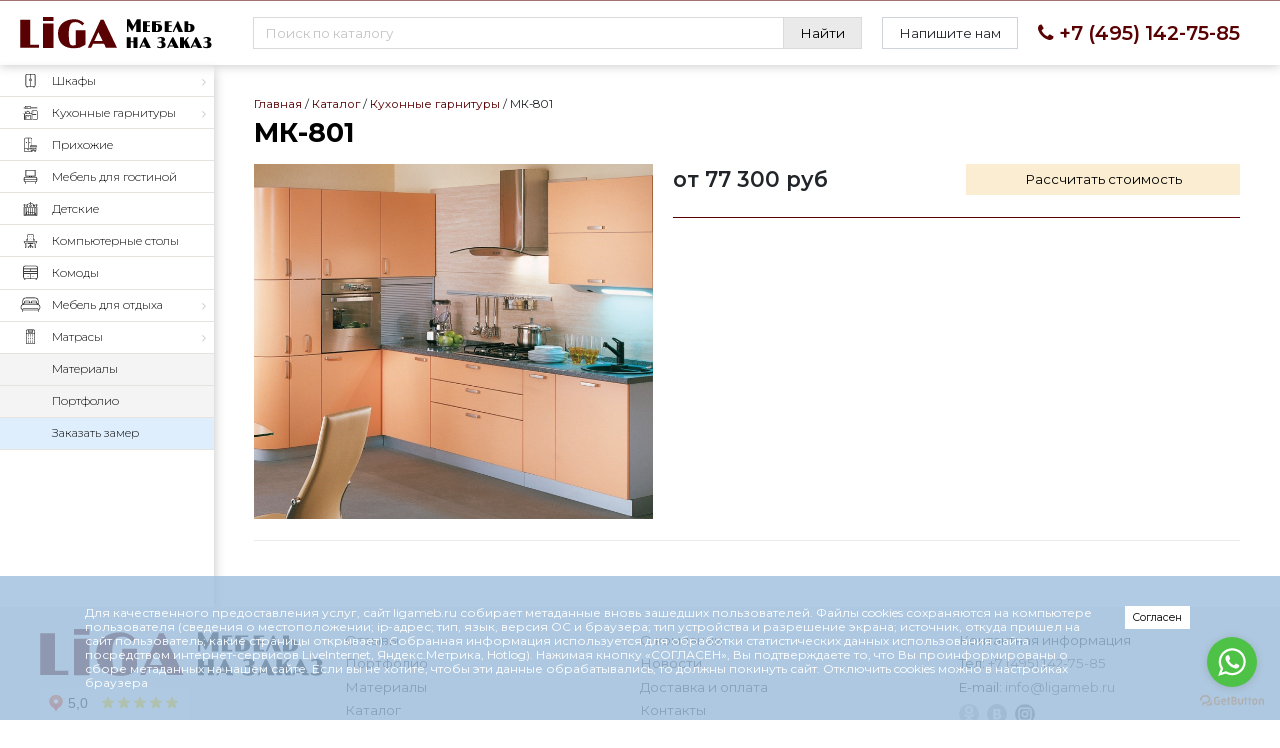

--- FILE ---
content_type: text/html; charset=UTF-8
request_url: https://ligameb.ru/catalog/kukhonnye-garnitury/mk-801/
body_size: 21778
content:
<!DOCTYPE html>
<html class="no-js" lang="ru">
	<head>
    <meta charset="UTF-8" />
    <meta http-equiv="X-UA-Compatible" content="IE=edge,chrome=1" />
   	<meta name="viewport" content="width=device-width, initial-scale=1, maximum-scale=1, user-scalable=0" />
   	<meta name="yandex-verification" content="5d30b5a347754a85" />
   	<meta name="yandex-verification" content="d0a9d37acb3cb6fc" />
  	  <meta name="format-detection" content="telephone=no" />
   	<meta name="format-detection" content="address=no" />
    <meta name="SKYPE_TOOLBAR" content="SKYPE_TOOLBAR_PARSER_COMPATIBLE" />
    
    <title>МК-801 от компании LIGA - Мебель на заказ</title>
    <meta name="robots" content="index, follow" />
        <meta name="description" content="Кухни МДФ МК-801 по вашим размерам от компании LIGA - Мебель на заказ - в Москве" />
        
    <meta property="og:image" content="https://ligameb.ru/local/templates/nbLiga/icons/ogImage.jpg" />
   	<link rel="shortcut icon" type="image/x-icon" href="/local/templates/nbLiga/icons/favicon.ico" />
    <link rel="apple-touch-icon" href="/local/templates/nbLiga/icons/apple-touch-icon.png" />
		<link href="https://fonts.googleapis.com/css?family=Montserrat:300,400,600,700&amp;subset=cyrillic" rel="stylesheet">
		<script data-skip-moving="true">(function(w, d, n) {var cl = "bx-core";var ht = d.documentElement;var htc = ht ? ht.className : undefined;if (htc === undefined || htc.indexOf(cl) !== -1){return;}var ua = n.userAgent;if (/(iPad;)|(iPhone;)/i.test(ua)){cl += " bx-ios";}else if (/Windows/i.test(ua)){cl += ' bx-win';}else if (/Macintosh/i.test(ua)){cl += " bx-mac";}else if (/Linux/i.test(ua) && !/Android/i.test(ua)){cl += " bx-linux";}else if (/Android/i.test(ua)){cl += " bx-android";}cl += (/(ipad|iphone|android|mobile|touch)/i.test(ua) ? " bx-touch" : " bx-no-touch");cl += w.devicePixelRatio && w.devicePixelRatio >= 2? " bx-retina": " bx-no-retina";if (/AppleWebKit/.test(ua)){cl += " bx-chrome";}else if (/Opera/.test(ua)){cl += " bx-opera";}else if (/Firefox/.test(ua)){cl += " bx-firefox";}ht.className = htc ? htc + " " + cl : cl;})(window, document, navigator);</script>


<link href="/bitrix/js/ui/design-tokens/dist/ui.design-tokens.min.css?172562145923463" type="text/css"  rel="stylesheet" />
<link href="/bitrix/js/ui/fonts/opensans/ui.font.opensans.min.css?17250257162320" type="text/css"  rel="stylesheet" />
<link href="/bitrix/js/main/popup/dist/main.popup.bundle.min.css?175559169528056" type="text/css"  rel="stylesheet" />
<link href="/bitrix/cache/css/s1/nbLiga/page_f867e080007600bf6c29928ca80c5243/page_f867e080007600bf6c29928ca80c5243_v1.css?175559218111931" type="text/css"  rel="stylesheet" />
<link href="/bitrix/cache/css/s1/nbLiga/template_ca1b41591a670effbe482b22c3431346/template_ca1b41591a670effbe482b22c3431346_v1.css?1755591779217853" type="text/css"  data-template-style="true" rel="stylesheet" />
		<script type="text/javascript" data-skip-moving="true" charset="utf-8">
			window.dataLayer = window.dataLayer || []; 
		</script>
    <!--[if lt IE 9]>
      <script  data-skip-moving="true" src="/local/templates/nbLiga/js/core/respond.min.js"></script>
    <![endif]--> 
     
        
    
    






    <!-- Yandex.Metrika counter -->
<script type="text/javascript" data-skip-moving="true">
   (function(m,e,t,r,i,k,a){m[i]=m[i]||function(){(m[i].a=m[i].a||[]).push(arguments)};
   m[i].l=1*new Date();k=e.createElement(t),a=e.getElementsByTagName(t)[0],k.async=1,k.src=r,a.parentNode.insertBefore(k,a)})
   (window, document, "script", "https://mc.yandex.ru/metrika/tag.js", "ym");

   ym(53565721, "init", {
        clickmap:true,
        trackLinks:true,
        accurateTrackBounce:true,
        webvisor:true
   });
</script>
<noscript><div><img src="https://mc.yandex.ru/watch/53565721" style="position:absolute; left:-9999px;" alt="" /></div></noscript>
<!-- /Yandex.Metrika counter -->  
	</head>
	<body class="body d-flex flex-column ">
		<div id="panel" class="body__bxPanel"></div>
		<header role="banner" class="body__header header">
			<div class="header__top">
			  <div class="row align-items-center no-gutters">
			  		<div class="col header__col _logo d-none d-md-block">

			  		</div>
		  			<div class="col header__col _main">
						<div class="header__topMenu">		
							
							<button class="header__topMenuBtn nbTopMenu d-block d-md-none" onclick="$('.nbMenu._top').toggle()" type="button"></button>		
							
													</div>
		  			</div>	
		  			
					<div class="col-auto d-block d-md-none position-static">
						<div class="header__phone ">
							<i class="fa fa-phone" aria-hidden="true"></i>&nbsp;+7 (495) 142-75-85						</div>
					</div>
				</div>
				</div>
			
				<div class="row align-items-center no-gutters">
					<div class="col header__col _logo">
		        <a href="/" class="header__logo">
		        		<img src="/local/templates/nbLiga/images/logo.svg" alt="LIGAMEB.RU" />
		        				        </a>  					
					</div>
					<div class="col header__col _main">

						<div class="header__mid">
							<div class="row align-items-center">
								<div class="col">
									<div class="header__search">
<div class="nbSearchTitle" id="title-search">
	<form class="nbSearchTitle__form" action="/catalog/" method="get" accept-charset="utf-8">
		<div class="nbSearchTitle__group input-group">
		  <input class="form-control form-control-primary form-control-lg nbSearchTitle__input" type="text" name="q" value="" maxlength="50" autocomplete="off" id="title-search-input" placeholder="Поиск по каталогу">
		  <div class="input-group-append">
		    <button class="btn btn-secondary btn-lg nbSearchTitle__btn" type="submit">Найти</button>
		  </div>
		</div>
	</form>
	<a href="/catalog/?q=" class="nbSearchTitle__link"></a>
</div>
									</div>
								</div>
								<div class="col-auto">
									<a class="btn btn-default btn-lg nbCallBack" href="javascript:void(0)" data-toggle="modal" data-target="#nbModal_simple_form_1">Напишите нам</a>
								</div>
								<div class="col-auto d-none d-md-block">
									<div class="header__phone">
										<i class="fa fa-phone" aria-hidden="true"></i>&nbsp;+7 (495) 142-75-85									</div>
								</div>
								
							</div>
						</div>
	
					</div>
				</div>
			

		</header>
		<div class="body__main row no-gutters flex-fill">
			
		<button type="button" class="nbCatalogBtn d-block d-md-none" onclick="$('.body__aside').toggle()">
			<span class="nbCatalogBtn__iconLine _1"></span>
			<span class="nbCatalogBtn__iconLine _2"></span>
			<span class="nbCatalogBtn__iconLine _3"></span>	
			<span class="nbCatalogBtn__text">
				Наш каталог
			</span>
		</button>
			
		<aside class="body__aside col-12 col-md " role="complementary">
			<div class="nbAside">
					<nav class="nbCatalogMenu">
		<div class="nbCatalogMenu__inner">
		<ul class="nbCatalogMenu__ul _lvl_1">
											
				<li class="nbCatalogMenu__item _parent _lvl_1 ">
					<div class="nbCatalogMenu__itemParent">
												<a title="Шкафы" class="nbCatalogMenu__link  _lvl_1   _n0 " href="/catalog/shkafy/" >
															<span class="nbCatalogMenu__linkIcon">
									<svg xmlns="http://www.w3.org/2000/svg" width="32" height="32" viewBox="0 0 32 32">
  <defs>
    <style>
      .cls-1 {
        fill-rule: evenodd;
      }
    </style>
  </defs>
  <path id="_1" data-name="1" class="cls-1" d="M21.269,5.991H10.812A2.312,2.312,0,0,0,8.534,8.216V23.469a2.232,2.232,0,0,0,1.875,2.124v0.955a0.469,0.469,0,0,0,.937,0V25.634H20.72v0.914a0.469,0.469,0,0,0,.938,0V25.593a2.224,2.224,0,0,0,1.875-2.124V8.216A2.306,2.306,0,0,0,21.269,5.991Zm-5.7,18.729H10.812a1.346,1.346,0,0,1-1.34-1.252V8.216a1.4,1.4,0,0,1,1.34-1.311h4.753V24.721ZM22.6,23.469a1.324,1.324,0,0,1-1.326,1.252H16.5V6.905h4.767A1.389,1.389,0,0,1,22.6,8.216V23.469h0Zm-8.437-6.514a0.464,0.464,0,0,0,.469-0.457V13.757a0.469,0.469,0,0,0-.937,0V16.5A0.464,0.464,0,0,0,14.158,16.955Zm3.75-3.654a0.464,0.464,0,0,0-.469.456V16.5a0.469,0.469,0,0,0,.938,0V13.757A0.464,0.464,0,0,0,17.908,13.3Z" transform="translate(-0.031 -0.5)"/>
</svg>
								</span>
														<span class="nbCatalogMenu__linkText _parent">
								Шкафы							</span>
													</a>
													<span class="nbCatalogMenu__caret"></span>
											</div>
											<div class="nbCatalogMenu__sub _lvl_1">
							<ul class="nbCatalogMenu__ul _lvl_2 ">
						
				</li>

															
				<li class="nbCatalogMenu__item  _lvl_2 ">
					<div class="nbCatalogMenu__itemParent">
												<a title="Шкафы-купе" class="nbCatalogMenu__link  _lvl_2   _n " href="/catalog/shkafy/shkafy-kupe/" >
														<span class="nbCatalogMenu__linkText ">
								Шкафы-купе							</span>
													</a>
											</div>
						
				</li>

															
				<li class="nbCatalogMenu__item  _lvl_2 ">
					<div class="nbCatalogMenu__itemParent">
												<a title="Шкафы угловые" class="nbCatalogMenu__link  _lvl_2   _n " href="/catalog/shkafy/shkafy-uglovye/" >
														<span class="nbCatalogMenu__linkText ">
								Шкафы угловые							</span>
													</a>
											</div>
						
				</li>

															
				<li class="nbCatalogMenu__item  _lvl_2 ">
					<div class="nbCatalogMenu__itemParent">
												<a title="Шкафы для книг" class="nbCatalogMenu__link  _lvl_2   _n " href="/catalog/shkafy/shkafy-dlya-knig/" >
														<span class="nbCatalogMenu__linkText ">
								Шкафы для книг							</span>
													</a>
											</div>
						
				</li>

															
				<li class="nbCatalogMenu__item  _lvl_2 ">
					<div class="nbCatalogMenu__itemParent">
												<a title="Шкафы распашные" class="nbCatalogMenu__link  _lvl_2   _n " href="/catalog/shkafy/shkafy-raspashnye/" >
														<span class="nbCatalogMenu__linkText ">
								Шкафы распашные							</span>
													</a>
											</div>
						
				</li>

											</ul></li>				
				<li class="nbCatalogMenu__item _parent _lvl_1 _selected">
					<div class="nbCatalogMenu__itemParent">
												<a title="Кухонные гарнитуры" class="nbCatalogMenu__link  _lvl_1 _selected  _n1 " href="/catalog/kukhonnye-garnitury/" >
															<span class="nbCatalogMenu__linkIcon">
									<svg xmlns="http://www.w3.org/2000/svg" width="32" height="32" viewBox="0 0 32 32">
  <defs>
    <style>
      .cls-1 {
        fill-rule: evenodd;
      }
    </style>
  </defs>
  <path id="_2" data-name="2" class="cls-1" d="M5.432,16.515a0.443,0.443,0,0,0-.442.443V17.4H6.317V16.515H5.432ZM24.9,12.089H18.7a1.328,1.328,0,0,0-1.327,1.328V24.924A1.327,1.327,0,0,0,18.7,26.252H24.9a1.328,1.328,0,0,0,1.327-1.328V13.417A1.328,1.328,0,0,0,24.9,12.089Zm0.442,12.836a0.442,0.442,0,0,1-.442.443H18.7a0.443,0.443,0,0,1-.442-0.443V13.417a0.443,0.443,0,0,1,.442-0.443H24.9a0.443,0.443,0,0,1,.442.443V24.924Zm-7.52-7.082h6.635v0.886H17.818V17.842ZM6.76,25.367V17.4H17.376V16.515H6.317a0.443,0.443,0,0,0-.442.443V25.81a0.442,0.442,0,0,0,.442.442H18.7V25.367H6.76Zm7.962-6.639H9.413a1.327,1.327,0,0,0-1.327,1.327V25.81H8.971V20.055a0.442,0.442,0,0,1,.442-0.442h5.308a0.442,0.442,0,0,1,.442.442V25.81h0.885V20.055A1.327,1.327,0,0,0,14.722,18.728ZM11.183,20.5h1.77v0.885h-1.77V20.5Zm7.962-6.639H20.03v0.885H19.145V13.859ZM16.478,8.883L15.593,5.342a0.442,0.442,0,0,0-.429-0.335H8.086a0.442,0.442,0,0,0-.429.335L6.773,8.883a0.443,0.443,0,0,0,.429.55h8.847a0.449,0.449,0,0,0,.108-0.013A0.443,0.443,0,0,0,16.478,8.883Zm-8.71-.335L8.432,5.892h6.387l0.664,2.656H7.768Zm4.742,4.869H10.741A2.215,2.215,0,0,0,8.529,15.63v1.328H9.413V15.63A1.328,1.328,0,0,1,10.741,14.3H12.51a1.328,1.328,0,0,1,1.327,1.328v1.328h0.885V15.63A2.215,2.215,0,0,0,12.51,13.417Zm-4.437.334a0.442,0.442,0,0,0-.429-0.334H6.76V14.3H7.313c0.206,0.625.712,1.77,1.659,1.77V15.187C8.626,15.187,8.221,14.338,8.073,13.751Zm3.11-1.22h0.885v1.328H11.183V12.531Zm4.424-4.869H25.781V8.548H15.607V7.662Zm-10.174,0H7.2V8.548H5.432V7.662Zm3.539-.885H9.856V7.662H8.971V6.777Zm1.769,0h0.885V7.662H10.741V6.777Z" transform="translate(0.391 0.375)"/>
</svg>
								</span>
														<span class="nbCatalogMenu__linkText _parent">
								Кухонные гарнитуры							</span>
													</a>
													<span class="nbCatalogMenu__caret"></span>
											</div>
											<div class="nbCatalogMenu__sub _lvl_1">
							<ul class="nbCatalogMenu__ul _lvl_2 _selected">
						
				</li>

															
				<li class="nbCatalogMenu__item  _lvl_2 ">
					<div class="nbCatalogMenu__itemParent">
												<a title="Кухни ЛДСП" class="nbCatalogMenu__link  _lvl_2   _n " href="/catalog/kukhonnye-garnitury/kukhni-ldsp/" >
														<span class="nbCatalogMenu__linkText ">
								Кухни ЛДСП							</span>
													</a>
											</div>
						
				</li>

															
				<li class="nbCatalogMenu__item  _lvl_2 ">
					<div class="nbCatalogMenu__itemParent">
												<a title="Кухни МДФ" class="nbCatalogMenu__link  _lvl_2   _n " href="/catalog/kukhonnye-garnitury/kukhni-mdf/" >
														<span class="nbCatalogMenu__linkText ">
								Кухни МДФ							</span>
													</a>
											</div>
						
				</li>

															
				<li class="nbCatalogMenu__item  _lvl_2 ">
					<div class="nbCatalogMenu__itemParent">
												<a title="Кухни массив" class="nbCatalogMenu__link  _lvl_2   _n " href="/catalog/kukhonnye-garnitury/kukhni-massiv/" >
														<span class="nbCatalogMenu__linkText ">
								Кухни массив							</span>
													</a>
											</div>
						
				</li>

											</ul></li>				
				<li class="nbCatalogMenu__item  _lvl_1 ">
					<div class="nbCatalogMenu__itemParent">
												<a title="Прихожие" class="nbCatalogMenu__link  _lvl_1   _n2 " href="/catalog/prikhozhie/" >
															<span class="nbCatalogMenu__linkIcon">
									<svg xmlns="http://www.w3.org/2000/svg" width="32" height="32" viewBox="0 0 32 32">
  <defs>
    <style>
      .cls-1 {
        fill-rule: evenodd;
      }
    </style>
  </defs>
  <path id="_3" data-name="3" class="cls-1" d="M13.485,23.293h-2.8a0.354,0.354,0,0,0,0,.709h1.049v0.354a0.35,0.35,0,1,0,.7,0V24h1.049A0.354,0.354,0,0,0,13.485,23.293Zm5.244-2.479h2.8a0.354,0.354,0,0,0,0-.709h-2.8A0.354,0.354,0,0,0,18.728,20.814Zm0,2.833h2.8a0.354,0.354,0,0,0,0-.708h-2.8A0.354,0.354,0,0,0,18.728,23.647ZM9.989,11.961H8.94a0.354,0.354,0,0,0,0,.708h0.7v0.708a0.35,0.35,0,1,0,.7,0V12.315A0.352,0.352,0,0,0,9.989,11.961Zm4.195,1.771a0.352,0.352,0,0,0,.35-0.354V12.669h0.7a0.354,0.354,0,0,0,0-.708H14.184a0.352,0.352,0,0,0-.35.354v1.062A0.352,0.352,0,0,0,14.184,13.731Zm10.487,3.541H18.029V7.187a1.592,1.592,0,0,0-1.58-1.6H7.724a1.593,1.593,0,0,0-1.58,1.6V26.481a0.352,0.352,0,0,0,.35.354H18.029a0.35,0.35,0,0,0,.325-0.222l0.611-1.548h2.323L21.9,26.612a0.35,0.35,0,0,0,.325.222h1.049a0.352,0.352,0,0,0,.349-0.354V25.064h0.349a0.352,0.352,0,0,0,.35-0.354V19.4h0.35a0.352,0.352,0,0,0,.349-0.354V17.627A0.352,0.352,0,0,0,24.671,17.273ZM17.33,7.187V17.273H15.582a0.352,0.352,0,0,0-.35.354v1.417a0.352,0.352,0,0,0,.35.354h0.349v1.771h-3.5V6.294h4.013A0.888,0.888,0,0,1,17.33,7.187Zm6.292,17.169H16.631V22.231h6.992v2.125h0ZM6.843,7.187a0.888,0.888,0,0,1,.881-0.893h4.013V21.168H6.843V7.187Zm0,14.69h9.089V24.71a0.352,0.352,0,0,0,.35.354h0.349v1.062H6.843v-4.25Zm10.95,4.25H17.33V25.064h0.882Zm5.131,0H22.461l-0.419-1.062h0.882v1.062Zm0.7-4.6H16.631V19.4h6.992v2.125h0Zm0.7-2.833h-8.39V17.981h8.39V18.69h0Z" transform="translate(0.406 -0.219)"/>
</svg>
								</span>
														<span class="nbCatalogMenu__linkText ">
								Прихожие							</span>
													</a>
											</div>
						
				</li>

															
				<li class="nbCatalogMenu__item  _lvl_1 ">
					<div class="nbCatalogMenu__itemParent">
												<a title="Мебель для гостиной" class="nbCatalogMenu__link  _lvl_1   _n3 " href="/catalog/mebel-dlya-gostinoy/" >
															<span class="nbCatalogMenu__linkIcon">
									<svg xmlns="http://www.w3.org/2000/svg" width="32" height="32" viewBox="0 0 32 32">
  <defs>
    <style>
      .cls-1 {
        fill-rule: evenodd;
      }
    </style>
  </defs>
  <path id="_4" data-name="4" class="cls-1" d="M23.666,16.431H17.893V15.547h4.886a0.443,0.443,0,0,0,.444-0.442V6.259a0.443,0.443,0,0,0-.444-0.442H8.565a0.443,0.443,0,0,0-.444.442V15.1a0.443,0.443,0,0,0,.444.442h4.886v0.885H7.677a2.219,2.219,0,0,0-2.221,2.211v3.538a2.219,2.219,0,0,0,2.221,2.211H7.95L7.256,26.463a0.444,0.444,0,0,0,.842.279l0.787-2.351H22.458l0.787,2.351a0.444,0.444,0,0,0,.842-0.279l-0.694-2.072h0.273a2.219,2.219,0,0,0,2.221-2.211V18.643A2.219,2.219,0,0,0,23.666,16.431ZM9.01,14.662V6.7H22.334v7.961H9.01ZM17,15.547v0.885H14.339V15.547H17ZM25,22.181a1.331,1.331,0,0,1-1.332,1.327H7.677a1.331,1.331,0,0,1-1.332-1.327V20.854H25v1.327Zm0-2.212H6.345V18.643a1.331,1.331,0,0,1,1.332-1.327h15.99A1.331,1.331,0,0,1,25,18.643v1.327Z" transform="translate(0.328 -0.422)"/>
</svg>
								</span>
														<span class="nbCatalogMenu__linkText ">
								Мебель для гостиной							</span>
													</a>
											</div>
						
				</li>

															
				<li class="nbCatalogMenu__item  _lvl_1 ">
					<div class="nbCatalogMenu__itemParent">
												<a title="Детские" class="nbCatalogMenu__link  _lvl_1   _n0 " href="/catalog/detskie/" >
															<span class="nbCatalogMenu__linkIcon">
									<svg xmlns="http://www.w3.org/2000/svg" width="32" height="32" viewBox="0 0 32 32">
  <defs>
    <style>
      .cls-1 {
        fill-rule: evenodd;
      }
    </style>
  </defs>
  <path id="_5" data-name="5" class="cls-1" d="M25.964,13.061v-1.15a1.4,1.4,0,1,0-.7,0v1.15a1.026,1.026,0,0,0-.7.992V14.4H8.465v-0.35a1.026,1.026,0,0,0-.7-0.992v-1.15a1.4,1.4,0,1,0-.7,0v1.15a1.026,1.026,0,0,0-.7.992V26.641a0.33,0.33,0,0,0,.35.35h19.6a0.33,0.33,0,0,0,.35-0.35V14.053A1.026,1.026,0,0,0,25.964,13.061Zm-1.05-2.5a0.7,0.7,0,1,1,.7.7A0.7,0.7,0,0,1,24.914,10.556Zm-0.35,14.336H23.629a1.329,1.329,0,0,0,.584-1.049c0-.707-0.694-1.273-1.75-1.682V15.1h2.1v9.79h0Zm-4.9,0V22.215a11.763,11.763,0,0,1,2.1.43v2.248h-2.1Zm-2.8,0V22.108q0.347-.013.7-0.013c0.493,0,.96.018,1.4,0.052v2.746h-2.1Zm-2.8,0V24.415a2.455,2.455,0,0,0,.35-1.271c0-.038,0-0.076,0-0.114l0-.031c0-.032,0-0.063-0.007-0.1l0-.017a2.7,2.7,0,0,0-.092-0.477,14.114,14.114,0,0,1,1.855-.261v2.744h-2.1Zm4.9-3.442c-0.464-.036-0.934-0.055-1.4-0.055q-0.355,0-.7.012V15.1h2.1v6.348h0Zm0.7-6.348h2.1v6.825a13.424,13.424,0,0,0-2.1-.409V15.1Zm-3.5,6.342a17.146,17.146,0,0,0-2.1.272V15.1h2.1v6.342Zm-2.8-.315a2.451,2.451,0,0,0-1.4-.433,2.5,2.5,0,0,0-.7.1V15.1h2.1v6.027Zm-2.8,3.075a1.78,1.78,0,0,1,0-2.12V24.2Zm0.7,0.547V21.537a1.776,1.776,0,0,1,.7-0.141,1.739,1.739,0,0,1,1.4.688v2.078a1.8,1.8,0,0,1-.875.626,0.3,0.3,0,0,0-.116.058,1.817,1.817,0,0,1-.409.047A1.776,1.776,0,0,1,11.265,24.751Zm11.2,0.028V22.9a1.46,1.46,0,0,1,1.05.938A1.441,1.441,0,0,1,22.464,24.779ZM10.565,15.1v6.027a2.462,2.462,0,0,0-.323,3.763H8.465V15.1h2.1Zm-3.85-4.546a0.7,0.7,0,1,1,.7.7A0.7,0.7,0,0,1,6.715,10.556Zm0.35,3.5a0.35,0.35,0,0,1,.7,0V26.291h-0.7V14.053Zm1.4,11.539h16.1v0.7H8.465v-0.7Zm17.5,0.7h-0.7V14.053a0.35,0.35,0,0,1,.7,0V26.291h0ZM11.615,13.354a1.9,1.9,0,0,0,.875-0.21,0.37,0.37,0,0,0,0-.629,1.088,1.088,0,0,1-.525-0.909,0.987,0.987,0,0,1,.525-0.874,0.367,0.367,0,0,0,.175-0.315,0.363,0.363,0,0,0-.16-0.3l3.66-2.089v2.289a0.972,0.972,0,0,0-.315.209l-0.805.8a0.929,0.929,0,0,0,0,1.294l0.805,0.8a0.93,0.93,0,0,0,1.33,0l0.8-.8a0.929,0.929,0,0,0,0-1.294l-0.8-.8a0.973,0.973,0,0,0-.315-0.209V8l4.407,2.348-0.207.414-0.77.1a0.339,0.339,0,0,0-.28.245,0.355,0.355,0,0,0,.105.35l0.56,0.559-0.14.77a0.332,0.332,0,0,0,.14.35,0.389,0.389,0,0,0,.385.035l0.7-.384,0.7,0.385a0.316,0.316,0,0,0,.175.035c0.07,0,.14,0,0.14-0.07a0.332,0.332,0,0,0,.14-0.35l-0.14-.769,0.56-.56a0.316,0.316,0,0,0,.105-0.35,0.339,0.339,0,0,0-.28-0.245l-0.77-.1-0.267-.534a0.368,0.368,0,0,0-.188-0.34l-5.075-2.7V6.36a0.35,0.35,0,0,0-.7,0V7.195L11.493,9.862A1.748,1.748,0,0,0,11.615,13.354Zm5.845-1.539a0.2,0.2,0,0,1,0,.315l-0.8.8a0.2,0.2,0,0,1-.315,0l-0.805-.8a0.37,0.37,0,0,1-.07-0.175,0.265,0.265,0,0,1,.07-0.175l0.805-.8a0.372,0.372,0,0,1,.175-0.07,0.147,0.147,0,0,1,.14.1Zm4.97-.35-0.21.175a0.352,0.352,0,0,0-.1.315l0.07,0.28-0.245-.14a0.315,0.315,0,0,0-.175-0.035,0.8,0.8,0,0,0-.14.035l-0.245.14,0.035-.28a0.488,0.488,0,0,0-.105-0.315l-0.21-.175,0.28-.035a0.278,0.278,0,0,0,.28-0.175l0.105-.245,0.1,0.245a0.482,0.482,0,0,0,.28.175Zm-10.814-.909a1.747,1.747,0,0,0,0,2.1A1.049,1.049,0,1,1,11.615,10.556Z" transform="translate(-0.5 -0.5)"/>
</svg>
								</span>
														<span class="nbCatalogMenu__linkText ">
								Детские							</span>
													</a>
											</div>
						
				</li>

															
				<li class="nbCatalogMenu__item  _lvl_1 ">
					<div class="nbCatalogMenu__itemParent">
												<a title="Компьютерные столы" class="nbCatalogMenu__link  _lvl_1   _n1 " href="/catalog/domashniy-kabinet/" >
															<span class="nbCatalogMenu__linkIcon">
									<svg xmlns="http://www.w3.org/2000/svg" width="32" height="32" viewBox="0 0 32 32">
  <defs>
    <style>
      .cls-1 {
        fill-rule: evenodd;
      }
    </style>
  </defs>
  <path id="_6" data-name="6" class="cls-1" d="M17.437,13.973h0a0.35,0.35,0,1,0,.353.35,0.349,0.349,0,0,0-.353-0.35Zm-7.354,2.449a0.35,0.35,0,0,0,.35-0.35v-1.4a0.35,0.35,0,1,1,.7,0v1.4a0.35,0.35,0,1,0,.7,0V14.679l0.348-6.965a1.126,1.126,0,0,1,1.051-1.09h5.595a1.12,1.12,0,0,1,1.049,1.067l0.349,6.98v1.4a0.35,0.35,0,1,0,.7,0v-1.4a0.35,0.35,0,1,1,.7,0v1.4a0.35,0.35,0,1,0,.7,0v-1.4a1.047,1.047,0,0,0-1.447-.97l-0.3-6.067a1.818,1.818,0,0,0-1.746-1.709H13.23a1.823,1.823,0,0,0-1.748,1.732l-0.3,6.045a1.047,1.047,0,0,0-1.447.97v1.4A0.35,0.35,0,0,0,10.083,16.422Zm7.354-6.648h0a0.35,0.35,0,1,0,.353.35,0.349,0.349,0,0,0-.353-0.35Zm-1.4,2.1a0.35,0.35,0,1,0,.353.35,0.348,0.348,0,0,0-.353-0.35h0Zm10.134,5.248H5.887a0.35,0.35,0,1,0,0,.7h0.35v1.75a0.35,0.35,0,0,0,.35.35H7.635v6.647a0.35,0.35,0,0,0,.35.35h1.4a0.35,0.35,0,0,0,.35-0.35v-5.6a0.35,0.35,0,1,0-.7,0v5.248h-0.7V19.571a0.35,0.35,0,0,0-.35-0.35H6.936v-1.4H25.119v1.4H24.07a0.35,0.35,0,0,0,0,.7h1.4a0.35,0.35,0,0,0,.35-0.35v-1.75h0.35A0.35,0.35,0,1,0,26.168,17.121Zm-2.1,3.5a0.35,0.35,0,0,0-.35.35v5.248h-0.7V19.571a0.35,0.35,0,0,0-.35-0.35H9.384a0.35,0.35,0,0,0,0,.7H22.322v6.647a0.35,0.35,0,0,0,.35.35h1.4a0.35,0.35,0,0,0,.35-0.35v-5.6A0.35,0.35,0,0,0,24.07,20.62Zm-4.2.7a0.35,0.35,0,0,0,0-.7H12.181a0.35,0.35,0,0,0,0,.7h3.5v1.255L13.33,24.924a1.028,1.028,0,0,0-.449-0.105,1.05,1.05,0,1,0,1.049,1.05,1.028,1.028,0,0,0-.105-0.45l1.854-1.855v1.319a1.049,1.049,0,1,0,.7,0V23.564l1.854,1.855a1.046,1.046,0,1,0,.944-0.6,1.028,1.028,0,0,0-.45.105l-2.348-2.349V21.32h3.5Zm-6.994,4.9a0.35,0.35,0,1,1,.35-0.35A0.35,0.35,0,0,1,12.881,26.218Zm3.147,0a0.35,0.35,0,1,1,.35-0.35A0.35,0.35,0,0,1,16.028,26.218Zm3.147-.7a0.35,0.35,0,1,1-.349.35A0.35,0.35,0,0,1,19.175,25.518ZM14.64,9.774h0a0.35,0.35,0,1,0,.353.35,0.349,0.349,0,0,0-.353-0.35Zm0,4.2h0a0.35,0.35,0,1,0,.353.35,0.349,0.349,0,0,0-.353-0.35Z" transform="translate(-0.031 -0.422)"/>
</svg>
								</span>
														<span class="nbCatalogMenu__linkText ">
								Компьютерные столы							</span>
													</a>
											</div>
						
				</li>

															
				<li class="nbCatalogMenu__item  _lvl_1 ">
					<div class="nbCatalogMenu__itemParent">
												<a title="Комоды" class="nbCatalogMenu__link  _lvl_1   _n2 " href="/catalog/komody/" >
															<span class="nbCatalogMenu__linkIcon">
									<svg xmlns="http://www.w3.org/2000/svg" width="32" height="32" viewBox="0 0 32 32">
  <defs>
    <style>
      .cls-1 {
        fill-rule: evenodd;
      }
    </style>
  </defs>
  <path id="_7" data-name="7" class="cls-1" d="M23.477,4.938H7.795A3.139,3.139,0,0,0,4.524,7.917V22.65a2.776,2.776,0,0,0,1.913,2.593v1.218a0.478,0.478,0,1,0,.956,0v-1a3.755,3.755,0,0,0,.4.02H23.477c0.062,0,.115-0.005.177-0.005v0.983a0.478,0.478,0,1,0,.956,0V25.306a2.7,2.7,0,0,0,1.913-2.656V7.917A2.949,2.949,0,0,0,23.477,4.938Zm-18,5.381h9.565v2.935H5.48V10.319ZM15.045,24.5H7.795A2.075,2.075,0,0,1,5.48,22.65V17.656h9.565V24.5h0ZM25.567,22.65a1.874,1.874,0,0,1-2.09,1.854H16V17.656h9.565V22.65Zm0-5.972H5.48V14.232H25.567v2.446Zm0-3.424H16V10.319h9.565v2.935Zm0-3.913H5.48V7.917a2.176,2.176,0,0,1,2.315-2H23.477a1.98,1.98,0,0,1,2.09,2V9.34h0ZM11.7,22.058a0.485,0.485,0,0,0,.478-0.489V21.08a0.478,0.478,0,1,0-.957,0v0.489A0.485,0.485,0,0,0,11.7,22.058Zm7.652,0a0.485,0.485,0,0,0,.478-0.489V21.08a0.478,0.478,0,1,0-.957,0v0.489A0.485,0.485,0,0,0,19.35,22.058Z" transform="translate(0.469 0.063)"/>
</svg>
								</span>
														<span class="nbCatalogMenu__linkText ">
								Комоды							</span>
													</a>
											</div>
						
				</li>

															
				<li class="nbCatalogMenu__item _parent _lvl_1 ">
					<div class="nbCatalogMenu__itemParent">
												<a title="Мебель для отдыха" class="nbCatalogMenu__link  _lvl_1   _n3 " href="/catalog/mebel-dlya-otdykha/" >
															<span class="nbCatalogMenu__linkIcon">
									<svg xmlns="http://www.w3.org/2000/svg" width="32" height="32" viewBox="0 0 32 32">
  <defs>
    <style>
      .cls-1 {
        fill-rule: evenodd;
      }
    </style>
  </defs>
  <path id="_8" data-name="8" class="cls-1" d="M28.181,15.284V10.358a5.461,5.461,0,0,0-5.512-5.4H9.328a5.461,5.461,0,0,0-5.512,5.4v4.927A4.127,4.127,0,0,0,1,19.165V20.11A4.11,4.11,0,0,0,3.347,23.8v3.178H4.285V24.122a4.276,4.276,0,0,0,.923.1H26.789a4.275,4.275,0,0,0,.923-0.1v2.853h0.937V23.8a4.11,4.11,0,0,0,2.343-3.687V19.165A4.127,4.127,0,0,0,28.181,15.284ZM4.753,10.358A4.532,4.532,0,0,1,9.328,5.88h13.34a4.532,4.532,0,0,1,4.575,4.478V14a3.8,3.8,0,0,0-1.874-1.126V11.5a1.977,1.977,0,0,0-2-1.953H18.931a1.977,1.977,0,0,0-2,1.953v1.255H15.061V11.5a1.977,1.977,0,0,0-2-1.953H8.623a1.977,1.977,0,0,0-2,1.953v1.373A3.8,3.8,0,0,0,4.753,14V10.358Zm19.679,3.316a2.839,2.839,0,0,1,2.437,1.38l-0.08,0H5.207l-0.08,0a2.84,2.84,0,0,1,2.437-1.38H24.432ZM7.564,12.757V11.5a1.049,1.049,0,0,1,1.059-1.036h4.443A1.049,1.049,0,0,1,14.124,11.5v1.255H7.564Zm16.868,0h-6.56V11.5a1.049,1.049,0,0,1,1.059-1.036h4.443A1.049,1.049,0,0,1,24.432,11.5v1.255h0ZM26.79,23.306H5.207a3.235,3.235,0,0,1-3.266-3.2V19.165a3.236,3.236,0,0,1,3.266-3.2H26.789a3.236,3.236,0,0,1,3.266,3.2V20.11h0A3.235,3.235,0,0,1,26.79,23.306Zm-22.5-2.293H27.712V21.93H4.285V21.013Z" transform="translate(0 0.031)"/>
</svg>
								</span>
														<span class="nbCatalogMenu__linkText _parent">
								Мебель для отдыха							</span>
													</a>
													<span class="nbCatalogMenu__caret"></span>
											</div>
											<div class="nbCatalogMenu__sub _lvl_1">
							<ul class="nbCatalogMenu__ul _lvl_2 ">
						
				</li>

															
				<li class="nbCatalogMenu__item  _lvl_2 ">
					<div class="nbCatalogMenu__itemParent">
												<a title="Спальные гарнитуры" class="nbCatalogMenu__link  _lvl_2   _n " href="/catalog/mebel-dlya-otdykha/spalnye-garnitury/" >
														<span class="nbCatalogMenu__linkText ">
								Спальные гарнитуры							</span>
													</a>
											</div>
						
				</li>

											</ul></li>				
				<li class="nbCatalogMenu__item _parent _lvl_1 ">
					<div class="nbCatalogMenu__itemParent">
												<a title="Матрасы" class="nbCatalogMenu__link  _lvl_1   _n0 " href="/catalog/matrasy/" >
															<span class="nbCatalogMenu__linkIcon">
									<svg xmlns="http://www.w3.org/2000/svg" width="32" height="32" viewBox="0 0 32 32">
  <defs>
    <style>
      .cls-1 {
        fill-rule: evenodd;
      }
    </style>
  </defs>
  <path id="_9" data-name="9" class="cls-1" d="M20.8,4.987H11.18a2.171,2.171,0,0,0-2.188,2.15V24.85A2.171,2.171,0,0,0,11.18,27H20.8a2.171,2.171,0,0,0,2.188-2.15V7.137A2.171,2.171,0,0,0,20.8,4.987Zm-7.875.86h6.125v2.58H12.93V5.847Zm9.188,19A1.3,1.3,0,0,1,20.8,26.14H11.18a1.3,1.3,0,0,1-1.313-1.29V11.028h12.25V24.85Zm0-14.682H9.867V7.137a1.3,1.3,0,0,1,1.313-1.29h0.875V8.857a0.434,0.434,0,0,0,.437.43h7a0.434,0.434,0,0,0,.438-0.43V5.847H20.8a1.3,1.3,0,0,1,1.313,1.29v3.031ZM14.242,6.686a0.43,0.43,0,1,0,.437.43A0.434,0.434,0,0,0,14.242,6.686Zm1.75,0a0.43,0.43,0,1,0,.437.43A0.434,0.434,0,0,0,15.992,6.686Zm1.75,0a0.43,0.43,0,1,0,.437.43A0.434,0.434,0,0,0,17.742,6.686Zm-5.25,5.255a0.434,0.434,0,0,0-.437.43v1.772a0.438,0.438,0,0,0,.875,0V12.37A0.434,0.434,0,0,0,12.492,11.94Zm0,3.545a0.43,0.43,0,1,0,.438.43A0.434,0.434,0,0,0,12.492,15.485Zm0,5.316a0.43,0.43,0,1,0,.438.43A0.434,0.434,0,0,0,12.492,20.8Zm0-3.544a0.434,0.434,0,0,0-.437.43v1.772a0.438,0.438,0,0,0,.875,0V17.687A0.434,0.434,0,0,0,12.492,17.257Zm0,5.317a0.434,0.434,0,0,0-.437.429v1.773a0.438,0.438,0,0,0,.875,0V23A0.434,0.434,0,0,0,12.492,22.574Zm3.5-10.634a0.434,0.434,0,0,0-.438.43v1.772a0.438,0.438,0,0,0,.875,0V12.37A0.434,0.434,0,0,0,15.992,11.94Zm0,8.861a0.43,0.43,0,1,0,.437.43A0.435,0.435,0,0,0,15.992,20.8Zm0-5.316a0.43,0.43,0,1,0,.437.43A0.434,0.434,0,0,0,15.992,15.485Zm0,1.772a0.434,0.434,0,0,0-.438.43v1.772a0.438,0.438,0,0,0,.875,0V17.687A0.434,0.434,0,0,0,15.992,17.257Zm0,5.317a0.434,0.434,0,0,0-.438.429v1.773a0.438,0.438,0,0,0,.875,0V23A0.434,0.434,0,0,0,15.992,22.574Zm3.5-10.634a0.434,0.434,0,0,0-.437.43v1.772a0.438,0.438,0,0,0,.875,0V12.37A0.434,0.434,0,0,0,19.492,11.94Zm0,3.545a0.43,0.43,0,1,0,.438.43A0.434,0.434,0,0,0,19.492,15.485Zm0,5.316a0.43,0.43,0,1,0,.438.43A0.434,0.434,0,0,0,19.492,20.8Zm0-3.544a0.434,0.434,0,0,0-.437.43v1.772a0.438,0.438,0,0,0,.875,0V17.687A0.434,0.434,0,0,0,19.492,17.257Zm0,5.317a0.434,0.434,0,0,0-.437.429v1.773a0.438,0.438,0,0,0,.875,0V23A0.434,0.434,0,0,0,19.492,22.574Z"/>
</svg>
								</span>
														<span class="nbCatalogMenu__linkText _parent">
								Матрасы							</span>
													</a>
													<span class="nbCatalogMenu__caret"></span>
											</div>
											<div class="nbCatalogMenu__sub _lvl_1">
							<ul class="nbCatalogMenu__ul _lvl_2 ">
						
				</li>

															
				<li class="nbCatalogMenu__item  _lvl_2 ">
					<div class="nbCatalogMenu__itemParent">
												<a title="Матрасы А - класса" class="nbCatalogMenu__link  _lvl_2   _n " href="/catalog/matrasy/matrasy-a-klassa/" >
														<span class="nbCatalogMenu__linkText ">
								Матрасы А - класса							</span>
													</a>
											</div>
						
				</li>

															
				<li class="nbCatalogMenu__item  _lvl_2 ">
					<div class="nbCatalogMenu__itemParent">
												<a title="Матрасы B - класса" class="nbCatalogMenu__link  _lvl_2   _n " href="/catalog/matrasy/matrasy-b-klassa/" >
														<span class="nbCatalogMenu__linkText ">
								Матрасы B - класса							</span>
													</a>
											</div>
						
				</li>

															
				<li class="nbCatalogMenu__item  _lvl_2 ">
					<div class="nbCatalogMenu__itemParent">
												<a title="Матрасы C - класса" class="nbCatalogMenu__link  _lvl_2   _n " href="/catalog/matrasy/matrasy-c-klassa/" >
														<span class="nbCatalogMenu__linkText ">
								Матрасы C - класса							</span>
													</a>
											</div>
						
				</li>

															
				<li class="nbCatalogMenu__item  _lvl_2 ">
					<div class="nbCatalogMenu__itemParent">
												<a title="Детские матрасы" class="nbCatalogMenu__link  _lvl_2   _n " href="/catalog/matrasy/detskie-matrasy/" >
														<span class="nbCatalogMenu__linkText ">
								Детские матрасы							</span>
													</a>
											</div>
						
				</li>

															
				<li class="nbCatalogMenu__item  _lvl_2 ">
					<div class="nbCatalogMenu__itemParent">
												<a title="Подушки" class="nbCatalogMenu__link  _lvl_2   _n " href="/catalog/matrasy/podushki/" >
														<span class="nbCatalogMenu__linkText ">
								Подушки							</span>
													</a>
											</div>
						
				</li>

											</ul></li>				
				<li class="nbCatalogMenu__item  _lvl_1 ">
					<div class="nbCatalogMenu__itemParent">
												<a title="Материалы" class="nbCatalogMenu__link _special _promo _lvl_1   _n1 " href="/materialy/" >
															<span class="nbCatalogMenu__linkIcon">
																	</span>
														<span class="nbCatalogMenu__linkText ">
								Материалы							</span>
													</a>
											</div>
						
				</li>

															
				<li class="nbCatalogMenu__item  _lvl_1 ">
					<div class="nbCatalogMenu__itemParent">
												<a title="Портфолио" class="nbCatalogMenu__link _special _promo _lvl_1   _n2 " href="/portfolio/" >
															<span class="nbCatalogMenu__linkIcon">
																	</span>
														<span class="nbCatalogMenu__linkText ">
								Портфолио							</span>
													</a>
											</div>
						
				</li>

															
				<li class="nbCatalogMenu__item  _lvl_1 ">
					<div class="nbCatalogMenu__itemParent">
												<a title="Заказать замер" class="nbCatalogMenu__link _special _promo_2 _lvl_1   _n3 " href="javascript:void(0)" data-toggle="modal" data-target="#nbModal_simple_form_2">
															<span class="nbCatalogMenu__linkIcon">
																	</span>
														<span class="nbCatalogMenu__linkText ">
								Заказать замер							</span>
													</a>
											</div>
						
				</li>

												</ul>
		</div>
	</nav>



			</div>	
											</aside>
		<div class="body__content col-12 col-md d-flex flex-column">
		<section role="main" class=" body__page  nbPage flex-fill">
			<div class="nbPage__content">
									<div class="nbBreadcrumb">
			<div class="nbBreadcrumb__item" id="nbBreadcrumb_0" itemscope="" itemtype="http://data-vocabulary.org/Breadcrumb" itemref="nbBreadcrumb_1">
				<a class="nbBreadcrumb__link" href="/" title="Главная" itemprop="url"><span class="nbBreadcrumb__name" itemprop="title">Главная</span></a>
			</div>
			<div class="nbBreadcrumb__item" id="nbBreadcrumb_1" itemscope="" itemtype="http://data-vocabulary.org/Breadcrumb" itemprop="child" itemref="nbBreadcrumb_2">
				<a class="nbBreadcrumb__link" href="/catalog/" title="Каталог" itemprop="url"><span class="nbBreadcrumb__name" itemprop="title">Каталог</span></a>
			</div>
			<div class="nbBreadcrumb__item" id="nbBreadcrumb_2" itemscope="" itemtype="http://data-vocabulary.org/Breadcrumb" itemprop="child">
				<a class="nbBreadcrumb__link" href="/catalog/kukhonnye-garnitury/" title="Кухонные гарнитуры" itemprop="url"><span class="nbBreadcrumb__name" itemprop="title">Кухонные гарнитуры</span></a>
			</div>
			<div class="nbBreadcrumb__item _noLink">
				<span class="nbBreadcrumb__name">МК-801</span>
			</div><div style="clear:both"></div></div>				  <h1>МК-801</h1>				

<div class="nbCatalogElement" id="">
	<div class="nbCatalogElement__main">
		

	<div class="row">
		<div class="col-lg-5 col-12">
			
						<div class="nbElementSlider">


				<div class="nbCatalogElement__pagerContainer ">
										<div class="nbCatalogElement__stikers _">
				     
					</div>
					<div class="nbElementSlider__pager ">
			      			      		<a rel='detailImg' class="nbElementSlider__pagerItem active fancybox" style="background-image: url(/upload/resize_cache/iblock/13f/1000_1000_1d7a58ff99b324185ccb5ad5dfbdb5e85/MK_801.jpg);" data-slide-index="0" href="/upload/iblock/13f/MK_801.jpg" >МК-801</a>       
			       
					</div>	
				</div>

								
			</div>
									
		</div>
		<div class="col nbCatalogElement__mainContent">
			
			<div class="nbCatalogElement__main">
				<div class="row">
					<div class="col">
                                                    <div class="nbCatalogElement__price">
                                от&nbsp;77&nbsp;300&nbsp;руб
                            </div>
                        					</div>
					<div class="col">
						<button type="button" onclick="nbShowModal('#nbModal_simple_form_4',{'form_text_13':'МК-801','form_url_14':'http://ligameb.ru/catalog/kukhonnye-garnitury/mk-801/'})" class="btn btn-primary btn-block btn-lg">Рассчитать стоимость</button>
					</div>
				</div>
			</div>

				<div class="nbCatalogElement__props">
									</div>
			</div>
		</div>
	</div> 
	
		
		


</div>

<div class="nbCatalogElement__tabsBlock">

  <ul class="nav nbCatalogElement__tabs" role="tablist">
				  </ul>

  <div class="tab-content nbCatalogElement__tabsContent">
	  		  	  </div>

</div>


<div id="comp_d6575ce7aad6ff3b91b492d25b8a41db"><noindex>
	<!-- Modal -->
	<div class="modal fade" id="nbModal_simple_form_4" tabindex="-1" role="dialog" aria-labelledby="nbModal_simple_form_4__Label" aria-hidden="true" >
	  <div class="modal-dialog modal-sm" role="document">
	    <div class="modal-content">
	      <div class="modal-header">
	        <h5 class="modal-title" id="nbModal_simple_form_4__Label">Рассчитать стоимость</h5>
	        <button type="button" class="close" data-dismiss="modal" aria-label="Close">
	          <span aria-hidden="true">&times;</span>
	        </button>
	      </div>
	      <div class="modal-body">

					<div class="nbForm _modal">
						<div class="nbForm__messages">
							<div class="nbForm__message _error">
															</div>
							
							<div class="nbForm__message _success">
															</div>
						</div>
						<div class="nbForm__form ">
							
<form name="SIMPLE_FORM_4" action="/catalog/kukhonnye-garnitury/mk-801/" method="POST" enctype="multipart/form-data"><input type="hidden" name="bxajaxid" id="bxajaxid_d6575ce7aad6ff3b91b492d25b8a41db_8BACKi" value="d6575ce7aad6ff3b91b492d25b8a41db" /><input type="hidden" name="AJAX_CALL" value="Y" /><input type="hidden" name="sessid" id="sessid" value="8a11f9737ca81b299f8f253912dabdc0" /><input type="hidden" name="WEB_FORM_ID" value="4" />							
																						    <div class="nbForm__fieldRow form-group">
							    									      <div class="nbForm__questionField _required">
							          
							            <input type="text"  class="form-control"  placeholder="Ваше имя" name="form_text_9" value="">							        							      </div>
							    </div>
												
																						    <div class="nbForm__fieldRow form-group">
							    									      <div class="nbForm__questionField _required">
							          
							            <input type="text"  class="form-control"  placeholder="Ваш телефон" name="form_text_10" value="">							        							      </div>
							    </div>
												
																						    <div class="nbForm__fieldRow form-group">
							    									      <div class="nbForm__questionField _required">
							          
							            <input type="text"  class="form-control"  placeholder="Ваш e-mail" name="form_email_11" value="" size="0" />							        							      </div>
							    </div>
												
																						    <div class="nbForm__fieldRow form-group">
							    									      <div class="nbForm__questionField _required">
							          
							            <textarea placeholder="Комментарий" name="form_textarea_12" cols="40" rows="5" class="form-control" ></textarea>							        							      </div>
							    </div>
												
															<input type="hidden" name="form_text_13" value=""/>				
															<input type="hidden" name="form_url_14" value=""/>				
																						    <div class="nbForm__fieldRow form-group">
							    									      <div class="nbForm__questionField _required">
							          
							             <input placeholder="Файл №1" name="form_file_22"  class="form-control"   size="0" type="file" /><span class="bx-input-file-desc"></span>							        							      </div>
							    </div>
												
																						    <div class="nbForm__fieldRow form-group">
							    									      <div class="nbForm__questionField _required">
							          
							             <input placeholder="Файл №2" name="form_file_26"  class="form-control"   size="0" type="file" /><span class="bx-input-file-desc"></span>							        							      </div>
							    </div>
												
														
													    <div class="nbForm__fieldRow _captcha nbCaptcha nbCaptcha_webForm form-group">
						      						      <div class="nbForm__questionField">
					    			<input class="nbCaptcha__input form-control" type="text" placeholder="Введите символы с картинки" name="captcha_word" style="display:none" size="30" maxlength="50" value="" class="form-control"/>
										<input type="hidden" name="captcha_sid" value="087d4b469bb0614459a0b81c3b3226aa" />
										<img style="display:none"/><div id="id087d4b469bb0614459a0b81c3b3226aa" class="g-recaptcha"></div>						      </div>
						    </div>
														<div class="nbForm__consent">
								<div class="nbUserConsent _form"> 
								  <label data-bx-user-consent="{&quot;id&quot;:1,&quot;sec&quot;:&quot;kww9rp&quot;,&quot;autoSave&quot;:true,&quot;actionUrl&quot;:&quot;\/bitrix\/components\/bitrix\/main.userconsent.request\/ajax.php&quot;,&quot;replace&quot;:{&quot;button_caption&quot;:&quot;Отправить&quot;,&quot;fields&quot;:[&quot;Имя&quot;,&quot;Фамилия&quot;,&quot;Логин&quot;,&quot;E-Mail&quot;,&quot;IP-адрес&quot;]},&quot;url&quot;:null,&quot;text&quot;:&quot;Согласие на обработку персональных данных\u003Cbr\u003E\n\u003Cbr\u003E\nНастоящим в соответствии с Федеральным законом № 152-ФЗ «О персональных данных» от 27.07.2006 года свободно, своей волей и в своем интересе выражаю свое безусловное согласие на обработку моих персональных данных ИП Давыдов Дмитрий Александрович (ОГРНИП 309333527100022  ИНН 330901834880), зарегистрированным в соответствии с законодательством РФ по адресу: \u003Cbr\u003E\n600022, г. Владимир, ул. Нижняя Дуброва, д. 48, кв. 187 (далее по тексту - Оператор).\u003Cbr\u003E\n1. Согласие дается на обработку одной, нескольких или всех категорий персональных данных, не являющихся специальными или биометрическими, предоставляемых мною, которые могут включать:\u003Cbr\u003E\n\u003Cbr\u003E\n- Имя;\u003Cbr\u003E\n- Фамилия;\u003Cbr\u003E\n- Логин;\u003Cbr\u003E\n- E-Mail.\u003Cbr\u003E\n\u003Cbr\u003E\n2. Оператор может совершать следующие действия: сбор; запись; систематизация; накопление; хранение; уточнение (обновление, изменение); извлечение; использование; блокирование; удаление; уничтожение. \u003Cbr\u003E\n\u003Cbr\u003E\n3. Способы обработки: как с использованием средств автоматизации, так и без их использования.\u003Cbr\u003E\n\u003Cbr\u003E\n4. Цель обработки: предоставление мне услуг\/работ, включая, направление в мой адрес уведомлений, касающихся предоставляемых услуг\/работ, подготовка и направление ответов на мои запросы, направление в мой адрес информации о мероприятиях\/товарах\/услугах\/работах Оператора.\u003Cbr\u003E\n\u003Cbr\u003E\n5. В связи с тем, что Оператор может осуществлять обработку моих персональных данных посредством программы для ЭВМ «1С-Битрикс24», я даю свое согласие Оператору  на осуществление соответствующего поручения ООО «1С-Битрикс», (ОГРН 5077746476209), зарегистрированному по адресу: 109544, г. Москва, б-р Энтузиастов, д. 2, эт.13, пом. 8-19.\u003Cbr\u003E\n\u003Cbr\u003E\n6. Настоящее согласие действует до момента его отзыва путем направления соответствующего уведомления на электронный адрес d.liga@mail.ru или направления по адресу 600022, г. Владимир, ул. Нижняя Дуброва, д. 48, кв. 187.\u003Cbr\u003E\n\u003Cbr\u003E\n7. В случае отзыва мною согласия на обработку персональных данных Оператор вправе продолжить обработку персональных данных без моего согласия при наличии оснований, предусмотренных Федеральным законом №152-ФЗ «О персональных данных» от 27.07.2006 г.&quot;}" class="main-user-consent-request nbUserConsent">
	<input type="checkbox" value="Y" checked name="">
	<a>Я согласен на обработку персональных данных</a>
</label>
<div style="display: none;" data-bx-template="main-user-consent-request-loader">
	<div class="main-user-consent-request-popup">
		<div class="main-user-consent-request-popup-cont">
			<div data-bx-head="" class="main-user-consent-request-popup-header"></div>
			<div class="main-user-consent-request-popup-body">
				<div data-bx-loader="" class="main-user-consent-request-loader">
					<svg class="main-user-consent-request-circular" viewBox="25 25 50 50">
						<circle class="main-user-consent-request-path" cx="50" cy="50" r="20" fill="none" stroke-width="1" stroke-miterlimit="10"></circle>
					</svg>
				</div>
				<div data-bx-content="" class="main-user-consent-request-popup-content">
					<div class="main-user-consent-request-popup-textarea-block">
						<textarea data-bx-textarea="" class="main-user-consent-request-popup-text"></textarea>
					</div>
					<div class="main-user-consent-request-popup-buttons">
						<span data-bx-btn-accept="" class="main-user-consent-request-popup-button main-user-consent-request-popup-button-acc">Y</span>
						<span data-bx-btn-reject="" class="main-user-consent-request-popup-button main-user-consent-request-popup-button-rej">N</span>
					</div>
				</div>
			</div>
		</div>
	</div>
</div>								</div> 
							</div>
							  
						
							<div class="nbForm__action">
								<button class="nbForm__actionBtn btn btn-primary btn-block"  type="submit" name="web_form_submit" value="Отправить">
							  	Отправить							  </button>
						  </div> 
							</form>							
															
						</div>
					</div>
					
	      </div>
	    </div>
	  </div>
	</div>
	</noindex></div><br>

				</div> 
				<div class="nbPage__contentAfter">
														</div>
			</section> 
	    </div>
    </div>
	    <footer role="contentinfo" class="body__footer footer">
	    		<div class="footer__main">
	    			<div class="footer__content">
	    				<div class="row">
	    					
	    					<div class="col-12 col-md-3 text-center text-md-left" >
	    					<div class="mb-3">
				        <a href="/" class="footer__logo">
				        		<img src="/local/templates/nbLiga/images/logo.svg" alt="LOGO" />
				        </a>  	
				        </div>
				        <iframe src="https://yandex.ru/sprav/widget/rating-badge/1044648280" width="150" height="50" frameborder="0"></iframe>
	    					</div>
	    					
	    					<div class="col-12 col-md">
								<ul class="nbMenu _footer">
					
				
				<li class="nbMenu__item">
			<a class="nbMenu__link "  href="/o-kompanii/otzyvy/">
				Отзывы			</a>
		</li>
					
				
				<li class="nbMenu__item">
			<a class="nbMenu__link "  href="/portfolio/">
				Портфолио			</a>
		</li>
					
				
				<li class="nbMenu__item">
			<a class="nbMenu__link "  href="/materialy/">
				Материалы			</a>
		</li>
					
				
				<li class="nbMenu__item">
			<a class="nbMenu__link _active"  href="/catalog/">
				Каталог			</a>
		</li>
					
					</ul><ul class="nbMenu _footer">
						
				
				<li class="nbMenu__item">
			<a class="nbMenu__link "  href="/o-kompanii/">
				О компании			</a>
		</li>
					
				
				<li class="nbMenu__item">
			<a class="nbMenu__link "  href="/o-kompanii/novosti/">
				Новости			</a>
		</li>
					
				
				<li class="nbMenu__item">
			<a class="nbMenu__link "  href="/dostavka-i-oplata/">
				Доставка и оплата			</a>
		</li>
					
				
				<li class="nbMenu__item">
			<a class="nbMenu__link "  href="/kontakty/">
				Контакты			</a>
		</li>
	</ul>
	    					</div>
	    					
	    					<div class="col-12 col-md-3">
								<div class="footerContacts">
									<div class="footerContacts__item">
										<span class="footerContacts__itemName">Контактная информация</span>
									</div>
									<div class="footerContacts__item">
										<span class="footerContacts__itemName">Тел:</span>
										<span class="footerContacts__itemValue">
											+7 (495) 142-75-85										</span>
									</div>
									<div class="footerContacts__item">
										<span class="footerContacts__itemName">E-mail:</span>
										<span class="footerContacts__itemValue">
											<a href="mailto:info@ligameb.ru">info@ligameb.ru</a>										</span>
									</div>
									<div class="footerContacts__socsec">
										<div class="socMenu">
  <ul class="socMenu__items">
            <li class="socMenu__item">
          <a class="socMenu__link _okru" target="_blank" title="Мы в Однокласниках" href="https://ok.ru/ligameb">
           Мы в Однокласниках          </a>
        </li>
            <li class="socMenu__item">
          <a class="socMenu__link _vkcom" target="_blank" title="Мы в ВКонтакте" href="https://vk.com/ligameb">
           Мы в ВКонтакте          </a>
        </li>
            <li class="socMenu__item">
          <a class="socMenu__link _instagramcom" target="_blank" title="Мы в Instagram" href="https://www.instagram.com/mebel_na_zakaz_liga/">
           Мы в Instagram          </a>
        </li>
      </ul>
  <div class="clearfix"></div>
</div>
										
									</div>
								</div>
	    					</div>	    					
	    					
	    				</div>
	    			</div>
	    		</div>
	    		<div class="footer__copys">
					<div class="footer__content">
						<div class="row">
							<div class="col-12 col-md text-center text-md-left">
								© Все права защищены 2026							</div>
							<div class="col-12 col-md text-center text-md-center">
								<a href="/politika-konfidentsialnosti/">Политика конфиденциальности</a>							</div>
							<div class="col-12 col-md text-center text-md-right">
									<span class="nbCopy">
		<span class="nbCopy__text">Разработка и поддержка:</span> 
		<a class="nbCopy__link" target="_blank" href="https://net-brand.ru/">
			<span class="nbCopy__parts">net-</span><span class="nbCopy__parts _special">b</span><span class="nbCopy__parts">ran</span><span class="nbCopy__parts _special">d</span>
		</a>
	</span>
							</div>
						</div>
					</div>
	    		</div>
		   
	    </footer>
<div id="comp_b55ae9855e29ae309318eb7a841b512b"><noindex>
	<!-- Modal -->
	<div class="modal fade" id="nbModal_simple_form_1" tabindex="-1" role="dialog" aria-labelledby="nbModal_simple_form_1__Label" aria-hidden="true" >
	  <div class="modal-dialog _lg" role="document">
	    <div class="modal-content">
	      <div class="modal-header">
	        <h5 class="modal-title" id="nbModal_simple_form_1__Label">Напишите нам</h5>
	        <button type="button" class="close" data-dismiss="modal" aria-label="Close">
	          <span aria-hidden="true">&times;</span>
	        </button>
	      </div>
	      <div class="modal-body">

					<div class="nbForm _modal">
						<div class="nbForm__messages">
							<div class="nbForm__message _error">
															</div>
							
							<div class="nbForm__message _success">
															</div>
						</div>
						<div class="nbForm__form ">
							
<form name="SIMPLE_FORM_1" action="/catalog/kukhonnye-garnitury/mk-801/" method="POST" enctype="multipart/form-data"><input type="hidden" name="bxajaxid" id="bxajaxid_b55ae9855e29ae309318eb7a841b512b_Ar8Szp" value="b55ae9855e29ae309318eb7a841b512b" /><input type="hidden" name="AJAX_CALL" value="Y" /><input type="hidden" name="sessid" id="sessid_1" value="8a11f9737ca81b299f8f253912dabdc0" /><input type="hidden" name="WEB_FORM_ID" value="1" />							
							<div class="row">
								<div class="col-12 col-md-6">
																														    <div class="nbForm__fieldRow form-group _text">
							      <div class="nbForm__questionField _required">
							          
							            <input type="text"  class="form-control"  placeholder="Ваше имя" name="form_text_1" value="">							        							      </div>
							    </div>
																			
																														    <div class="nbForm__fieldRow form-group _text">
							      <div class="nbForm__questionField _required">
							          
							            <input type="text"  class="form-control"  placeholder="Ваш телефон" name="form_text_2" value="">							        							      </div>
							    </div>
																			
																														    <div class="nbForm__fieldRow form-group _email">
							      <div class="nbForm__questionField _required">
							          
							            <input type="text"  class="form-control"  placeholder="Ваш e-mail" name="form_email_3" value="" size="0" />							        							      </div>
							    </div>
																			
																								</div><div class="col-12 col-md-6">
																							    <div class="nbForm__fieldRow form-group _textarea">
							      <div class="nbForm__questionField _required">
							          
							            <textarea placeholder="Ваше сообщение" name="form_textarea_4" cols="40" rows="5" class="form-control" ></textarea>							        							      </div>
							    </div>
																									</div><div class="col-12">
											
																														    <div class="nbForm__fieldRow form-group _file">
							      <div class="nbForm__questionField _required">
							          
							             <input placeholder="Файл №1" name="form_file_19"  class="form-control"   size="0" type="file" /><span class="bx-input-file-desc"></span>							        							      </div>
							    </div>
																			
																														    <div class="nbForm__fieldRow form-group _file">
							      <div class="nbForm__questionField _required">
							          
							             <input placeholder="Файл №2" name="form_file_20"  class="form-control"   size="0" type="file" /><span class="bx-input-file-desc"></span>							        							      </div>
							    </div>
																			
															</div>
							</div>
							
							
							<div class="row">
								<div class="col-12 col-md-6">
																	    <div class="nbForm__fieldRow _captcha nbCaptcha nbCaptcha_webForm form-group">
								      								      <div class="nbForm__questionField">
							    			<input class="nbCaptcha__input form-control" type="text" placeholder="Введите символы с картинки" name="captcha_word" style="display:none" size="30" maxlength="50" value="" class="form-control"/>
												<input type="hidden" name="captcha_sid" value="070848ee9b629626fe6a104383d8ad45" />
												<img style="display:none"/><div id="id070848ee9b629626fe6a104383d8ad45" class="g-recaptcha"></div>								      </div>
								    </div>
																	</div>
								<div class="col-12 col-md-6">

									<div class="nbForm__consent">
										<div class="nbUserConsent _form"> 
										  <label data-bx-user-consent="{&quot;id&quot;:1,&quot;sec&quot;:&quot;kww9rp&quot;,&quot;autoSave&quot;:true,&quot;actionUrl&quot;:&quot;\/bitrix\/components\/bitrix\/main.userconsent.request\/ajax.php&quot;,&quot;replace&quot;:{&quot;button_caption&quot;:&quot;Отправить&quot;,&quot;fields&quot;:[&quot;Имя&quot;,&quot;Фамилия&quot;,&quot;Логин&quot;,&quot;E-Mail&quot;,&quot;IP-адрес&quot;]},&quot;url&quot;:null,&quot;text&quot;:&quot;Согласие на обработку персональных данных\u003Cbr\u003E\n\u003Cbr\u003E\nНастоящим в соответствии с Федеральным законом № 152-ФЗ «О персональных данных» от 27.07.2006 года свободно, своей волей и в своем интересе выражаю свое безусловное согласие на обработку моих персональных данных ИП Давыдов Дмитрий Александрович (ОГРНИП 309333527100022  ИНН 330901834880), зарегистрированным в соответствии с законодательством РФ по адресу: \u003Cbr\u003E\n600022, г. Владимир, ул. Нижняя Дуброва, д. 48, кв. 187 (далее по тексту - Оператор).\u003Cbr\u003E\n1. Согласие дается на обработку одной, нескольких или всех категорий персональных данных, не являющихся специальными или биометрическими, предоставляемых мною, которые могут включать:\u003Cbr\u003E\n\u003Cbr\u003E\n- Имя;\u003Cbr\u003E\n- Фамилия;\u003Cbr\u003E\n- Логин;\u003Cbr\u003E\n- E-Mail.\u003Cbr\u003E\n\u003Cbr\u003E\n2. Оператор может совершать следующие действия: сбор; запись; систематизация; накопление; хранение; уточнение (обновление, изменение); извлечение; использование; блокирование; удаление; уничтожение. \u003Cbr\u003E\n\u003Cbr\u003E\n3. Способы обработки: как с использованием средств автоматизации, так и без их использования.\u003Cbr\u003E\n\u003Cbr\u003E\n4. Цель обработки: предоставление мне услуг\/работ, включая, направление в мой адрес уведомлений, касающихся предоставляемых услуг\/работ, подготовка и направление ответов на мои запросы, направление в мой адрес информации о мероприятиях\/товарах\/услугах\/работах Оператора.\u003Cbr\u003E\n\u003Cbr\u003E\n5. В связи с тем, что Оператор может осуществлять обработку моих персональных данных посредством программы для ЭВМ «1С-Битрикс24», я даю свое согласие Оператору  на осуществление соответствующего поручения ООО «1С-Битрикс», (ОГРН 5077746476209), зарегистрированному по адресу: 109544, г. Москва, б-р Энтузиастов, д. 2, эт.13, пом. 8-19.\u003Cbr\u003E\n\u003Cbr\u003E\n6. Настоящее согласие действует до момента его отзыва путем направления соответствующего уведомления на электронный адрес d.liga@mail.ru или направления по адресу 600022, г. Владимир, ул. Нижняя Дуброва, д. 48, кв. 187.\u003Cbr\u003E\n\u003Cbr\u003E\n7. В случае отзыва мною согласия на обработку персональных данных Оператор вправе продолжить обработку персональных данных без моего согласия при наличии оснований, предусмотренных Федеральным законом №152-ФЗ «О персональных данных» от 27.07.2006 г.&quot;}" class="main-user-consent-request nbUserConsent">
	<input type="checkbox" value="Y" checked name="">
	<a>Я согласен на обработку персональных данных</a>
</label>
<div style="display: none;" data-bx-template="main-user-consent-request-loader">
	<div class="main-user-consent-request-popup">
		<div class="main-user-consent-request-popup-cont">
			<div data-bx-head="" class="main-user-consent-request-popup-header"></div>
			<div class="main-user-consent-request-popup-body">
				<div data-bx-loader="" class="main-user-consent-request-loader">
					<svg class="main-user-consent-request-circular" viewBox="25 25 50 50">
						<circle class="main-user-consent-request-path" cx="50" cy="50" r="20" fill="none" stroke-width="1" stroke-miterlimit="10"></circle>
					</svg>
				</div>
				<div data-bx-content="" class="main-user-consent-request-popup-content">
					<div class="main-user-consent-request-popup-textarea-block">
						<textarea data-bx-textarea="" class="main-user-consent-request-popup-text"></textarea>
					</div>
					<div class="main-user-consent-request-popup-buttons">
						<span data-bx-btn-accept="" class="main-user-consent-request-popup-button main-user-consent-request-popup-button-acc">Y</span>
						<span data-bx-btn-reject="" class="main-user-consent-request-popup-button main-user-consent-request-popup-button-rej">N</span>
					</div>
				</div>
			</div>
		</div>
	</div>
</div>										</div> 
									</div>
									  
								
									<div class="nbForm__action">
										<button class="nbForm__actionBtn btn btn-primary btn-block"  type="submit" name="web_form_submit" value="Отправить">
									  	Отправить									  </button>
								  </div> 
									
								</div>
							</div>
							</form>							
															
						</div>
					</div>
					
	      </div>
	    </div>
	  </div>
	</div>
	</noindex></div><div id="comp_08998c9ae9570853fb591071e311c7d8"><noindex>
	<!-- Modal -->
	<div class="modal fade" id="nbModal_simple_form_2" tabindex="-1" role="dialog" aria-labelledby="nbModal_simple_form_2__Label" aria-hidden="true" >
	  <div class="modal-dialog _lg" role="document">
	    <div class="modal-content">
	      <div class="modal-header">
	        <h5 class="modal-title" id="nbModal_simple_form_2__Label">Заказать замер</h5>
	        <button type="button" class="close" data-dismiss="modal" aria-label="Close">
	          <span aria-hidden="true">&times;</span>
	        </button>
	      </div>
	      <div class="modal-body">

					<div class="nbForm _modal">
						<div class="nbForm__messages">
							<div class="nbForm__message _error">
															</div>
							
							<div class="nbForm__message _success">
															</div>
						</div>
						<div class="nbForm__form ">
							
<form name="SIMPLE_FORM_2" action="/catalog/kukhonnye-garnitury/mk-801/" method="POST" enctype="multipart/form-data"><input type="hidden" name="bxajaxid" id="bxajaxid_08998c9ae9570853fb591071e311c7d8_XrQFCj" value="08998c9ae9570853fb591071e311c7d8" /><input type="hidden" name="AJAX_CALL" value="Y" /><input type="hidden" name="sessid" id="sessid_2" value="8a11f9737ca81b299f8f253912dabdc0" /><input type="hidden" name="WEB_FORM_ID" value="2" />							
							<div class="row">
								<div class="col-12 col-md-6">
																														    <div class="nbForm__fieldRow form-group _text">
							      <div class="nbForm__questionField _required">
							          
							            <input type="text"  class="form-control"  placeholder="Ваше имя" name="form_text_5" value="">							        							      </div>
							    </div>
																			
																														    <div class="nbForm__fieldRow form-group _text">
							      <div class="nbForm__questionField _required">
							          
							            <input type="text"  class="form-control"  placeholder="Ваш телефон" name="form_text_6" value="">							        							      </div>
							    </div>
																			
																														    <div class="nbForm__fieldRow form-group _email">
							      <div class="nbForm__questionField _required">
							          
							            <input type="text"  class="form-control"  placeholder="Ваш e-mail" name="form_email_7" value="" size="0" />							        							      </div>
							    </div>
																			
																								</div><div class="col-12 col-md-6">
																							    <div class="nbForm__fieldRow form-group _textarea">
							      <div class="nbForm__questionField _required">
							          
							            <textarea placeholder="Ваше сообщение" name="form_textarea_8" cols="40" rows="5" class="form-control" ></textarea>							        							      </div>
							    </div>
																									</div><div class="col-12">
											
																														    <div class="nbForm__fieldRow form-group _file">
							      <div class="nbForm__questionField _required">
							          
							             <input placeholder="Файл №1" name="form_file_21"  class="form-control"   size="0" type="file" /><span class="bx-input-file-desc"></span>							        							      </div>
							    </div>
																			
																														    <div class="nbForm__fieldRow form-group _file">
							      <div class="nbForm__questionField _required">
							          
							             <input placeholder="Файл №2" name="form_file_25"  class="form-control"   size="0" type="file" /><span class="bx-input-file-desc"></span>							        							      </div>
							    </div>
																			
															</div>
							</div>
							
							
							<div class="row">
								<div class="col-12 col-md-6">
																	    <div class="nbForm__fieldRow _captcha nbCaptcha nbCaptcha_webForm form-group">
								      								      <div class="nbForm__questionField">
							    			<input class="nbCaptcha__input form-control" type="text" placeholder="Введите символы с картинки" name="captcha_word" style="display:none" size="30" maxlength="50" value="" class="form-control"/>
												<input type="hidden" name="captcha_sid" value="04db95794c6f994ca226db5b92c70efa" />
												<img style="display:none"/><div id="id04db95794c6f994ca226db5b92c70efa" class="g-recaptcha"></div>								      </div>
								    </div>
																	</div>
								<div class="col-12 col-md-6">

									<div class="nbForm__consent">
										<div class="nbUserConsent _form"> 
										  <label data-bx-user-consent="{&quot;id&quot;:1,&quot;sec&quot;:&quot;kww9rp&quot;,&quot;autoSave&quot;:true,&quot;actionUrl&quot;:&quot;\/bitrix\/components\/bitrix\/main.userconsent.request\/ajax.php&quot;,&quot;replace&quot;:{&quot;button_caption&quot;:&quot;Отправить&quot;,&quot;fields&quot;:[&quot;Имя&quot;,&quot;Фамилия&quot;,&quot;Логин&quot;,&quot;E-Mail&quot;,&quot;IP-адрес&quot;]},&quot;url&quot;:null,&quot;text&quot;:&quot;Согласие на обработку персональных данных\u003Cbr\u003E\n\u003Cbr\u003E\nНастоящим в соответствии с Федеральным законом № 152-ФЗ «О персональных данных» от 27.07.2006 года свободно, своей волей и в своем интересе выражаю свое безусловное согласие на обработку моих персональных данных ИП Давыдов Дмитрий Александрович (ОГРНИП 309333527100022  ИНН 330901834880), зарегистрированным в соответствии с законодательством РФ по адресу: \u003Cbr\u003E\n600022, г. Владимир, ул. Нижняя Дуброва, д. 48, кв. 187 (далее по тексту - Оператор).\u003Cbr\u003E\n1. Согласие дается на обработку одной, нескольких или всех категорий персональных данных, не являющихся специальными или биометрическими, предоставляемых мною, которые могут включать:\u003Cbr\u003E\n\u003Cbr\u003E\n- Имя;\u003Cbr\u003E\n- Фамилия;\u003Cbr\u003E\n- Логин;\u003Cbr\u003E\n- E-Mail.\u003Cbr\u003E\n\u003Cbr\u003E\n2. Оператор может совершать следующие действия: сбор; запись; систематизация; накопление; хранение; уточнение (обновление, изменение); извлечение; использование; блокирование; удаление; уничтожение. \u003Cbr\u003E\n\u003Cbr\u003E\n3. Способы обработки: как с использованием средств автоматизации, так и без их использования.\u003Cbr\u003E\n\u003Cbr\u003E\n4. Цель обработки: предоставление мне услуг\/работ, включая, направление в мой адрес уведомлений, касающихся предоставляемых услуг\/работ, подготовка и направление ответов на мои запросы, направление в мой адрес информации о мероприятиях\/товарах\/услугах\/работах Оператора.\u003Cbr\u003E\n\u003Cbr\u003E\n5. В связи с тем, что Оператор может осуществлять обработку моих персональных данных посредством программы для ЭВМ «1С-Битрикс24», я даю свое согласие Оператору  на осуществление соответствующего поручения ООО «1С-Битрикс», (ОГРН 5077746476209), зарегистрированному по адресу: 109544, г. Москва, б-р Энтузиастов, д. 2, эт.13, пом. 8-19.\u003Cbr\u003E\n\u003Cbr\u003E\n6. Настоящее согласие действует до момента его отзыва путем направления соответствующего уведомления на электронный адрес d.liga@mail.ru или направления по адресу 600022, г. Владимир, ул. Нижняя Дуброва, д. 48, кв. 187.\u003Cbr\u003E\n\u003Cbr\u003E\n7. В случае отзыва мною согласия на обработку персональных данных Оператор вправе продолжить обработку персональных данных без моего согласия при наличии оснований, предусмотренных Федеральным законом №152-ФЗ «О персональных данных» от 27.07.2006 г.&quot;}" class="main-user-consent-request nbUserConsent">
	<input type="checkbox" value="Y" checked name="">
	<a>Я согласен на обработку персональных данных</a>
</label>
<div style="display: none;" data-bx-template="main-user-consent-request-loader">
	<div class="main-user-consent-request-popup">
		<div class="main-user-consent-request-popup-cont">
			<div data-bx-head="" class="main-user-consent-request-popup-header"></div>
			<div class="main-user-consent-request-popup-body">
				<div data-bx-loader="" class="main-user-consent-request-loader">
					<svg class="main-user-consent-request-circular" viewBox="25 25 50 50">
						<circle class="main-user-consent-request-path" cx="50" cy="50" r="20" fill="none" stroke-width="1" stroke-miterlimit="10"></circle>
					</svg>
				</div>
				<div data-bx-content="" class="main-user-consent-request-popup-content">
					<div class="main-user-consent-request-popup-textarea-block">
						<textarea data-bx-textarea="" class="main-user-consent-request-popup-text"></textarea>
					</div>
					<div class="main-user-consent-request-popup-buttons">
						<span data-bx-btn-accept="" class="main-user-consent-request-popup-button main-user-consent-request-popup-button-acc">Y</span>
						<span data-bx-btn-reject="" class="main-user-consent-request-popup-button main-user-consent-request-popup-button-rej">N</span>
					</div>
				</div>
			</div>
		</div>
	</div>
</div>										</div> 
									</div>
									  
								
									<div class="nbForm__action">
										<button class="nbForm__actionBtn btn btn-primary btn-block"  type="submit" name="web_form_submit" value="Отправить">
									  	Отправить									  </button>
								  </div> 
									
								</div>
							</div>
							</form>							
															
						</div>
					</div>
					
	      </div>
	    </div>
	  </div>
	</div>
	</noindex></div>
<!-- GetButton.io widget -->
<!-- /GetButton.io widget -->



		
	<div class="cookie_warning_container">
			<div class="container">
				<div class="row">
					<div class="col-md-11 col-xs-12">
						Для качественного предоставления услуг, сайт ligameb.ru собирает метаданные вновь зашедших пользователей. Файлы cookies сохраняются на компьютере пользователя (сведения о местоположении; ip-адрес; тип, язык, версия ОС и браузера; тип устройства и разрешение экрана; источник, откуда пришел на сайт пользователь; какие страницы открывает). Собранная информация используется для обработки статистических данных использования сайта посредством интернет-сервисов LiveInternet, Яндекс.Метрика, Hotlog). Нажимая кнопку «СОГЛАСЕН», Вы подтверждаете то, что Вы проинформированы о сборе метаданных на нашем сайте. Если вы не хотите, чтобы эти данные обрабатывались, то должны покинуть сайт. Отключить cookies можно в настройках браузера					</div>
					<div class="col-md-1 col-xs-12 text-center">
						<button id="agree" class="btn btn-default" onclick="nbSetCookie('NB_jsNbcountItem', true, {expires: '8640000',path:'/'});" >Согласен</button>
					</div>
					
				</div>
			</div>
			<div class="cookie_warning_Color" style="background-color: #9dbedd"></div>
	</div>

  <script src="https://yastatic.net/jquery/1.11.2/jquery.min.js"></script><script>window.jQuery || document.write('<script src="/local/templates/nbLiga/js/core/jquery.min.js"><\/script>')</script>
<script>if(!window.BX)window.BX={};if(!window.BX.message)window.BX.message=function(mess){if(typeof mess==='object'){for(let i in mess) {BX.message[i]=mess[i];} return true;}};</script>
<script>(window.BX||top.BX).message({"JS_CORE_LOADING":"Загрузка...","JS_CORE_NO_DATA":"- Нет данных -","JS_CORE_WINDOW_CLOSE":"Закрыть","JS_CORE_WINDOW_EXPAND":"Развернуть","JS_CORE_WINDOW_NARROW":"Свернуть в окно","JS_CORE_WINDOW_SAVE":"Сохранить","JS_CORE_WINDOW_CANCEL":"Отменить","JS_CORE_WINDOW_CONTINUE":"Продолжить","JS_CORE_H":"ч","JS_CORE_M":"м","JS_CORE_S":"с","JSADM_AI_HIDE_EXTRA":"Скрыть лишние","JSADM_AI_ALL_NOTIF":"Показать все","JSADM_AUTH_REQ":"Требуется авторизация!","JS_CORE_WINDOW_AUTH":"Войти","JS_CORE_IMAGE_FULL":"Полный размер"});</script><script src="/bitrix/js/main/core/core.min.js?1755591739229643"></script><script>BX.Runtime.registerExtension({"name":"main.core","namespace":"BX","loaded":true});</script>
<script>BX.setJSList(["\/bitrix\/js\/main\/core\/core_ajax.js","\/bitrix\/js\/main\/core\/core_promise.js","\/bitrix\/js\/main\/polyfill\/promise\/js\/promise.js","\/bitrix\/js\/main\/loadext\/loadext.js","\/bitrix\/js\/main\/loadext\/extension.js","\/bitrix\/js\/main\/polyfill\/promise\/js\/promise.js","\/bitrix\/js\/main\/polyfill\/find\/js\/find.js","\/bitrix\/js\/main\/polyfill\/includes\/js\/includes.js","\/bitrix\/js\/main\/polyfill\/matches\/js\/matches.js","\/bitrix\/js\/ui\/polyfill\/closest\/js\/closest.js","\/bitrix\/js\/main\/polyfill\/fill\/main.polyfill.fill.js","\/bitrix\/js\/main\/polyfill\/find\/js\/find.js","\/bitrix\/js\/main\/polyfill\/matches\/js\/matches.js","\/bitrix\/js\/main\/polyfill\/core\/dist\/polyfill.bundle.js","\/bitrix\/js\/main\/core\/core.js","\/bitrix\/js\/main\/polyfill\/intersectionobserver\/js\/intersectionobserver.js","\/bitrix\/js\/main\/lazyload\/dist\/lazyload.bundle.js","\/bitrix\/js\/main\/polyfill\/core\/dist\/polyfill.bundle.js","\/bitrix\/js\/main\/parambag\/dist\/parambag.bundle.js"]);
</script>
<script>BX.Runtime.registerExtension({"name":"ui.design-tokens","namespace":"window","loaded":true});</script>
<script>BX.Runtime.registerExtension({"name":"ui.fonts.opensans","namespace":"window","loaded":true});</script>
<script>BX.Runtime.registerExtension({"name":"main.popup","namespace":"BX.Main","loaded":true});</script>
<script>BX.Runtime.registerExtension({"name":"popup","namespace":"window","loaded":true});</script>
<script>(window.BX||top.BX).message({"MAIN_USER_CONSENT_REQUEST_TITLE":"Согласие пользователя","MAIN_USER_CONSENT_REQUEST_BTN_ACCEPT":"Принимаю","MAIN_USER_CONSENT_REQUEST_BTN_REJECT":"Не принимаю","MAIN_USER_CONSENT_REQUEST_LOADING":"Загрузка..","MAIN_USER_CONSENT_REQUEST_ERR_TEXT_LOAD":"Не удалось загрузить текст соглашения."});</script>
<script>BX.Runtime.registerExtension({"name":"main_user_consent","namespace":"window","loaded":true});</script>
<script>(window.BX||top.BX).message({"LANGUAGE_ID":"ru","FORMAT_DATE":"DD.MM.YYYY","FORMAT_DATETIME":"DD.MM.YYYY HH:MI:SS","COOKIE_PREFIX":"BITRIX_SM","SERVER_TZ_OFFSET":"0","UTF_MODE":"Y","SITE_ID":"s1","SITE_DIR":"\/","USER_ID":"","SERVER_TIME":1769925592,"USER_TZ_OFFSET":0,"USER_TZ_AUTO":"Y","bitrix_sessid":"8a11f9737ca81b299f8f253912dabdc0"});</script><script src="/bitrix/js/main/popup/dist/main.popup.bundle.min.js?175559173966986"></script>
<script>BX.setJSList(["\/local\/templates\/nbLiga\/components\/bitrix\/catalog.element\/.default\/script.js","\/local\/templates\/nbLiga\/components\/bitrix\/main.userconsent.request\/nb\/user_consent.js","\/local\/templates\/nbLiga\/components\/bitrix\/form.result.new\/nbModal\/js\/jquery.validate.min.js","\/local\/templates\/nbLiga\/js\/core\/bootstrap.bundle.min.js","\/local\/templates\/nbLiga\/js\/jquery.bxslider.min.js","\/local\/templates\/nbLiga\/js\/jquery.fancybox.pack.js","\/local\/templates\/nbLiga\/js\/jquery.sticky-sidebar.min.js","\/local\/templates\/nbLiga\/js\/script.js","\/bitrix\/components\/bitrix\/search.title\/script.js","\/local\/templates\/nbLiga\/components\/bitrix\/menu\/nbCatalogMenu\/script.js","\/local\/templates\/nbLiga\/components\/bitrix\/form.result.new\/nbModal_lg\/js\/jquery.validate.min.js"]);</script>
<script>BX.setCSSList(["\/local\/templates\/nbLiga\/components\/bitrix\/catalog\/.default\/style.css","\/local\/templates\/nbLiga\/components\/bitrix\/catalog.element\/.default\/style.css","\/local\/templates\/nbLiga\/components\/bitrix\/form.result.new\/nbModal\/style.css","\/local\/templates\/nbLiga\/components\/bitrix\/main.userconsent.request\/nb\/style.css","\/local\/templates\/nbLiga\/components\/bitrix\/main.userconsent.request\/nb\/user_consent.css","\/local\/templates\/nbLiga\/css\/core\/bootstrap.min.css","\/local\/templates\/nbLiga\/css\/regular.min.css","\/local\/templates\/nbLiga\/css\/solid.min.css","\/local\/templates\/nbLiga\/css\/font-awesome.min.css","\/local\/templates\/nbLiga\/css\/jquery.bxslider.min.css","\/local\/templates\/nbLiga\/css\/jquery.fancybox.min.css","\/local\/templates\/nbLiga\/components\/bitrix\/menu\/.default\/style.css","\/local\/templates\/nbLiga\/components\/bitrix\/search.title\/.default\/style.css","\/local\/templates\/nbLiga\/components\/bitrix\/menu\/nbCatalogMenu\/style.css","\/local\/templates\/nbLiga\/components\/bitrix\/breadcrumb\/.default\/style.css","\/local\/templates\/nbLiga\/components\/bitrix\/menu\/socMenu\/style.css","\/local\/templates\/nbLiga\/components\/bitrix\/main.include\/nbCopy\/style.css","\/local\/templates\/nbLiga\/components\/bitrix\/form.result.new\/nbModal_lg\/style.css","\/local\/templates\/nbLiga\/components\/bitrix\/main.include\/nbCookie\/style.css","\/local\/templates\/nbLiga\/template_styles.css"]);</script>
<script src="https://www.google.com/recaptcha/api.js?onload=nbRecaptchaInit&render=explicit" async defer></script><script type="text/javascript">function nbRecaptchaInit(container) { this.params = { "sitekey": "6LfTI6IUAAAAAJfswW6Z8ttJv0Ylx-bAlARMZE13", "theme": "light" }; if (!this.containers) { this.containers = []; } container = container || false; if (container) { this.containers.push(container); } if ( typeof grecaptcha === "undefined") { return; }; for (var i = this.containers.length - 1; i >= 0; i--) { if (document.getElementById(this.containers[i]) !== null && typeof grecaptcha.render == "function") { grecaptcha.render(this.containers[i], this.params); this.containers = this.containers.slice(0, i); } }; if (this.containers.length > 0) { setTimeout(nbRecaptchaInit, 200); }; };</script>



<script  src="/bitrix/cache/js/s1/nbLiga/template_fcdfdd94d43e4b59b1a0396ebed00a74/template_fcdfdd94d43e4b59b1a0396ebed00a74_v1.js?1755591779169037"></script>
<script  src="/bitrix/cache/js/s1/nbLiga/page_c1dc349927559a73f50c7d6384b628f9/page_c1dc349927559a73f50c7d6384b628f9_v1.js?175559177937258"></script>

<script>
	BX.ready(function(){
		new JCTitleSearch({
			'AJAX_PAGE' : '/catalog/kukhonnye-garnitury/mk-801/',
			'CONTAINER_ID': 'title-search',
			'INPUT_ID': 'title-search-input',
			'MIN_QUERY_LEN': 2
		});
	});
</script><script type="text/javascript" charset="utf-8">
				$('.nbAside').stickySidebar({
				    topSpacing: 0,
				    bottomSpacing: 0,
				});
			</script>
<script type="text/javascript" charset="utf-8">
				var nbElementSlider = $('.nbElementSlider__items').bxSlider({
				  minSlides: BX.GetWindowSize().innerWidth >= 992 ? 4 : 4,
				  maxSlides: BX.GetWindowSize().innerWidth >= 992 ? 4 : 4,
				  slideWidth: 121,
				  adaptiveHeight: false,
				  slideMargin: BX.GetWindowSize().innerWidth/120,
				  prevText: '',
				  nextText: '',
				  moveSlides: 1,
				  pagerCustom: '.nbElementSlider__pager',
				  onSlideBefore: function ($slideElement, oldIndex, newIndex) {
						$slideElement.parent().children().removeClass('_selected')
					},
				  onSlideAfter: function ($slideElement, oldIndex, newIndex) {
				  	$slideElement.addClass('_selected')
					},				
				});
			</script>
<script>
function _processform_8BACKi(){
	if (BX('bxajaxid_d6575ce7aad6ff3b91b492d25b8a41db_8BACKi'))
	{
		var obForm = BX('bxajaxid_d6575ce7aad6ff3b91b492d25b8a41db_8BACKi').form;
		BX.bind(obForm, 'submit', function() {BX.ajax.submitComponentForm(this, 'comp_d6575ce7aad6ff3b91b492d25b8a41db', true)});
	}
	BX.removeCustomEvent('onAjaxSuccess', _processform_8BACKi);
}
if (BX('bxajaxid_d6575ce7aad6ff3b91b492d25b8a41db_8BACKi'))
	_processform_8BACKi();
else
	BX.addCustomEvent('onAjaxSuccess', _processform_8BACKi);
</script><script type="text/javascript">top.nbRecaptchaInit("id087d4b469bb0614459a0b81c3b3226aa");</script>
<script type="text/javascript" charset="utf-8">
	BX.UserConsent.loadFromForms()
</script>
<script type="text/javascript">
								var FORM_SIMPLE_FORM_4_RULES = {"form_text_9":{"required":true},"form_text_10":{"required":true},"form_email_11":{"email":true},"form_textarea_12":{"required":true}};
							  FORM_SIMPLE_FORM_4_RULES['captcha_word'] = {
							  		required: function(element){return $.trim($("form[name='SIMPLE_FORM_4'] textarea[name='g-recaptcha-response']").val())=='';},
							  };
								$("form[name='SIMPLE_FORM_4']").validate({
									rules: FORM_SIMPLE_FORM_4_RULES,
									messages: {},
									ignore: '',
									errorElement: "em",
									errorPlacement: function ( error, element ) {},
									highlight: function ( element, errorClass, validClass ) {
										$( element ).parent().addClass( "has-error" ).removeClass( "has-success" );
									},
									unhighlight: function (element, errorClass, validClass) {
										$( element ).parent().addClass( "has-success" ).removeClass( "has-error" );
									},
									invalidHandler: function  (e,v) {
										var  formId = $(v.currentForm).find('input[name="bxajaxid"]').val();
										$('#wait_comp_'+formId).remove();
									},
									submitHandler: function(form) { 
										$('.modal.show').modal('hide');
										form.submit();
									}
								});
						
							</script><script>
function _processform_Ar8Szp(){
	if (BX('bxajaxid_b55ae9855e29ae309318eb7a841b512b_Ar8Szp'))
	{
		var obForm = BX('bxajaxid_b55ae9855e29ae309318eb7a841b512b_Ar8Szp').form;
		BX.bind(obForm, 'submit', function() {BX.ajax.submitComponentForm(this, 'comp_b55ae9855e29ae309318eb7a841b512b', true)});
	}
	BX.removeCustomEvent('onAjaxSuccess', _processform_Ar8Szp);
}
if (BX('bxajaxid_b55ae9855e29ae309318eb7a841b512b_Ar8Szp'))
	_processform_Ar8Szp();
else
	BX.addCustomEvent('onAjaxSuccess', _processform_Ar8Szp);
</script><script type="text/javascript">top.nbRecaptchaInit("id070848ee9b629626fe6a104383d8ad45");</script>
<script type="text/javascript" charset="utf-8">
	BX.UserConsent.loadFromForms()
</script>
<script type="text/javascript">
								var FORM_SIMPLE_FORM_1_RULES = {"form_text_1":{"required":true},"form_text_2":{"required":true},"form_email_3":{"email":true},"form_textarea_4":{"required":true}};
							  FORM_SIMPLE_FORM_1_RULES['captcha_word'] = {
							  		required: function(element){return $.trim($("form[name='SIMPLE_FORM_1'] textarea[name='g-recaptcha-response']").val())=='';},
							  };
								$("form[name='SIMPLE_FORM_1']").validate({
									rules: FORM_SIMPLE_FORM_1_RULES,
									messages: {},
									ignore: '',
									errorElement: "em",
									errorPlacement: function ( error, element ) {},
									highlight: function ( element, errorClass, validClass ) {
										$( element ).parent().addClass( "has-error" ).removeClass( "has-success" );
									},
									unhighlight: function (element, errorClass, validClass) {
										$( element ).parent().addClass( "has-success" ).removeClass( "has-error" );
									},
									invalidHandler: function  (e,v) {
										var  formId = $(v.currentForm).find('input[name="bxajaxid"]').val();
										$('#wait_comp_'+formId).remove();
									},
									submitHandler: function(form) { 
										$('.modal.show').modal('hide');
										form.submit();
									}
								});
						
							</script><script>
function _processform_XrQFCj(){
	if (BX('bxajaxid_08998c9ae9570853fb591071e311c7d8_XrQFCj'))
	{
		var obForm = BX('bxajaxid_08998c9ae9570853fb591071e311c7d8_XrQFCj').form;
		BX.bind(obForm, 'submit', function() {BX.ajax.submitComponentForm(this, 'comp_08998c9ae9570853fb591071e311c7d8', true)});
	}
	BX.removeCustomEvent('onAjaxSuccess', _processform_XrQFCj);
}
if (BX('bxajaxid_08998c9ae9570853fb591071e311c7d8_XrQFCj'))
	_processform_XrQFCj();
else
	BX.addCustomEvent('onAjaxSuccess', _processform_XrQFCj);
</script><script type="text/javascript">top.nbRecaptchaInit("id04db95794c6f994ca226db5b92c70efa");</script>
<script type="text/javascript" charset="utf-8">
	BX.UserConsent.loadFromForms()
</script>
<script type="text/javascript">
								var FORM_SIMPLE_FORM_2_RULES = {"form_text_5":{"required":true},"form_text_6":{"required":true},"form_email_7":{"email":true},"form_textarea_8":{"required":true}};
							  FORM_SIMPLE_FORM_2_RULES['captcha_word'] = {
							  		required: function(element){return $.trim($("form[name='SIMPLE_FORM_2'] textarea[name='g-recaptcha-response']").val())=='';},
							  };
								$("form[name='SIMPLE_FORM_2']").validate({
									rules: FORM_SIMPLE_FORM_2_RULES,
									messages: {},
									ignore: '',
									errorElement: "em",
									errorPlacement: function ( error, element ) {},
									highlight: function ( element, errorClass, validClass ) {
										$( element ).parent().addClass( "has-error" ).removeClass( "has-success" );
									},
									unhighlight: function (element, errorClass, validClass) {
										$( element ).parent().addClass( "has-success" ).removeClass( "has-error" );
									},
									invalidHandler: function  (e,v) {
										var  formId = $(v.currentForm).find('input[name="bxajaxid"]').val();
										$('#wait_comp_'+formId).remove();
									},
									submitHandler: function(form) { 
										$('.modal.show').modal('hide');
										form.submit();
									}
								});
						
							</script><script type="text/javascript">
    (function () {
        var options = {
            whatsapp: "+7 (920) 900-70-89", // WhatsApp number
            call_to_action: "У вас есть вопросы?", // Call to action
            position: "right", // Position may be 'right' or 'left'
            pre_filled_message: "Здравствуйте, чем можем Вам помочь? ", // WhatsApp pre-filled message
        };
        var proto = document.location.protocol, host = "getbutton.io", url = proto + "//static." + host;
        var s = document.createElement('script'); s.type = 'text/javascript'; s.async = true; s.src = url + '/widget-send-button/js/init.js';
        s.onload = function () { WhWidgetSendButton.init(host, proto, options); };
        var x = document.getElementsByTagName('script')[0]; x.parentNode.insertBefore(s, x);
    })();
</script>
<script>
	
	function nbSetCookie(name, value, options) {
	console.log(options);
  options = options || {};

  var expires = options.expires;

  if (typeof expires == "number" && expires) {
    var d = new Date();
    d.setTime(d.getTime() + expires * 1000);
    expires = options.expires = d;
  }
  if (expires && expires.toUTCString) {
    options.expires = expires.toUTCString();
  }

  value = encodeURIComponent(value);

  var updatedCookie = name + "=" + value;

  for (var propName in options) {
    updatedCookie += "; " + propName;
    var propValue = options[propName];
    if (propValue !== true) {
      updatedCookie += "=" + propValue;
    }
  }
    document.cookie = updatedCookie;
	$(".cookie_warning_container").hide();
}	
	</script>
</body>
</html>

--- FILE ---
content_type: text/html; charset=utf-8
request_url: https://www.google.com/recaptcha/api2/anchor?ar=1&k=6LfTI6IUAAAAAJfswW6Z8ttJv0Ylx-bAlARMZE13&co=aHR0cHM6Ly9saWdhbWViLnJ1OjQ0Mw..&hl=en&v=N67nZn4AqZkNcbeMu4prBgzg&theme=light&size=normal&anchor-ms=20000&execute-ms=30000&cb=p664f9v2ctml
body_size: 49265
content:
<!DOCTYPE HTML><html dir="ltr" lang="en"><head><meta http-equiv="Content-Type" content="text/html; charset=UTF-8">
<meta http-equiv="X-UA-Compatible" content="IE=edge">
<title>reCAPTCHA</title>
<style type="text/css">
/* cyrillic-ext */
@font-face {
  font-family: 'Roboto';
  font-style: normal;
  font-weight: 400;
  font-stretch: 100%;
  src: url(//fonts.gstatic.com/s/roboto/v48/KFO7CnqEu92Fr1ME7kSn66aGLdTylUAMa3GUBHMdazTgWw.woff2) format('woff2');
  unicode-range: U+0460-052F, U+1C80-1C8A, U+20B4, U+2DE0-2DFF, U+A640-A69F, U+FE2E-FE2F;
}
/* cyrillic */
@font-face {
  font-family: 'Roboto';
  font-style: normal;
  font-weight: 400;
  font-stretch: 100%;
  src: url(//fonts.gstatic.com/s/roboto/v48/KFO7CnqEu92Fr1ME7kSn66aGLdTylUAMa3iUBHMdazTgWw.woff2) format('woff2');
  unicode-range: U+0301, U+0400-045F, U+0490-0491, U+04B0-04B1, U+2116;
}
/* greek-ext */
@font-face {
  font-family: 'Roboto';
  font-style: normal;
  font-weight: 400;
  font-stretch: 100%;
  src: url(//fonts.gstatic.com/s/roboto/v48/KFO7CnqEu92Fr1ME7kSn66aGLdTylUAMa3CUBHMdazTgWw.woff2) format('woff2');
  unicode-range: U+1F00-1FFF;
}
/* greek */
@font-face {
  font-family: 'Roboto';
  font-style: normal;
  font-weight: 400;
  font-stretch: 100%;
  src: url(//fonts.gstatic.com/s/roboto/v48/KFO7CnqEu92Fr1ME7kSn66aGLdTylUAMa3-UBHMdazTgWw.woff2) format('woff2');
  unicode-range: U+0370-0377, U+037A-037F, U+0384-038A, U+038C, U+038E-03A1, U+03A3-03FF;
}
/* math */
@font-face {
  font-family: 'Roboto';
  font-style: normal;
  font-weight: 400;
  font-stretch: 100%;
  src: url(//fonts.gstatic.com/s/roboto/v48/KFO7CnqEu92Fr1ME7kSn66aGLdTylUAMawCUBHMdazTgWw.woff2) format('woff2');
  unicode-range: U+0302-0303, U+0305, U+0307-0308, U+0310, U+0312, U+0315, U+031A, U+0326-0327, U+032C, U+032F-0330, U+0332-0333, U+0338, U+033A, U+0346, U+034D, U+0391-03A1, U+03A3-03A9, U+03B1-03C9, U+03D1, U+03D5-03D6, U+03F0-03F1, U+03F4-03F5, U+2016-2017, U+2034-2038, U+203C, U+2040, U+2043, U+2047, U+2050, U+2057, U+205F, U+2070-2071, U+2074-208E, U+2090-209C, U+20D0-20DC, U+20E1, U+20E5-20EF, U+2100-2112, U+2114-2115, U+2117-2121, U+2123-214F, U+2190, U+2192, U+2194-21AE, U+21B0-21E5, U+21F1-21F2, U+21F4-2211, U+2213-2214, U+2216-22FF, U+2308-230B, U+2310, U+2319, U+231C-2321, U+2336-237A, U+237C, U+2395, U+239B-23B7, U+23D0, U+23DC-23E1, U+2474-2475, U+25AF, U+25B3, U+25B7, U+25BD, U+25C1, U+25CA, U+25CC, U+25FB, U+266D-266F, U+27C0-27FF, U+2900-2AFF, U+2B0E-2B11, U+2B30-2B4C, U+2BFE, U+3030, U+FF5B, U+FF5D, U+1D400-1D7FF, U+1EE00-1EEFF;
}
/* symbols */
@font-face {
  font-family: 'Roboto';
  font-style: normal;
  font-weight: 400;
  font-stretch: 100%;
  src: url(//fonts.gstatic.com/s/roboto/v48/KFO7CnqEu92Fr1ME7kSn66aGLdTylUAMaxKUBHMdazTgWw.woff2) format('woff2');
  unicode-range: U+0001-000C, U+000E-001F, U+007F-009F, U+20DD-20E0, U+20E2-20E4, U+2150-218F, U+2190, U+2192, U+2194-2199, U+21AF, U+21E6-21F0, U+21F3, U+2218-2219, U+2299, U+22C4-22C6, U+2300-243F, U+2440-244A, U+2460-24FF, U+25A0-27BF, U+2800-28FF, U+2921-2922, U+2981, U+29BF, U+29EB, U+2B00-2BFF, U+4DC0-4DFF, U+FFF9-FFFB, U+10140-1018E, U+10190-1019C, U+101A0, U+101D0-101FD, U+102E0-102FB, U+10E60-10E7E, U+1D2C0-1D2D3, U+1D2E0-1D37F, U+1F000-1F0FF, U+1F100-1F1AD, U+1F1E6-1F1FF, U+1F30D-1F30F, U+1F315, U+1F31C, U+1F31E, U+1F320-1F32C, U+1F336, U+1F378, U+1F37D, U+1F382, U+1F393-1F39F, U+1F3A7-1F3A8, U+1F3AC-1F3AF, U+1F3C2, U+1F3C4-1F3C6, U+1F3CA-1F3CE, U+1F3D4-1F3E0, U+1F3ED, U+1F3F1-1F3F3, U+1F3F5-1F3F7, U+1F408, U+1F415, U+1F41F, U+1F426, U+1F43F, U+1F441-1F442, U+1F444, U+1F446-1F449, U+1F44C-1F44E, U+1F453, U+1F46A, U+1F47D, U+1F4A3, U+1F4B0, U+1F4B3, U+1F4B9, U+1F4BB, U+1F4BF, U+1F4C8-1F4CB, U+1F4D6, U+1F4DA, U+1F4DF, U+1F4E3-1F4E6, U+1F4EA-1F4ED, U+1F4F7, U+1F4F9-1F4FB, U+1F4FD-1F4FE, U+1F503, U+1F507-1F50B, U+1F50D, U+1F512-1F513, U+1F53E-1F54A, U+1F54F-1F5FA, U+1F610, U+1F650-1F67F, U+1F687, U+1F68D, U+1F691, U+1F694, U+1F698, U+1F6AD, U+1F6B2, U+1F6B9-1F6BA, U+1F6BC, U+1F6C6-1F6CF, U+1F6D3-1F6D7, U+1F6E0-1F6EA, U+1F6F0-1F6F3, U+1F6F7-1F6FC, U+1F700-1F7FF, U+1F800-1F80B, U+1F810-1F847, U+1F850-1F859, U+1F860-1F887, U+1F890-1F8AD, U+1F8B0-1F8BB, U+1F8C0-1F8C1, U+1F900-1F90B, U+1F93B, U+1F946, U+1F984, U+1F996, U+1F9E9, U+1FA00-1FA6F, U+1FA70-1FA7C, U+1FA80-1FA89, U+1FA8F-1FAC6, U+1FACE-1FADC, U+1FADF-1FAE9, U+1FAF0-1FAF8, U+1FB00-1FBFF;
}
/* vietnamese */
@font-face {
  font-family: 'Roboto';
  font-style: normal;
  font-weight: 400;
  font-stretch: 100%;
  src: url(//fonts.gstatic.com/s/roboto/v48/KFO7CnqEu92Fr1ME7kSn66aGLdTylUAMa3OUBHMdazTgWw.woff2) format('woff2');
  unicode-range: U+0102-0103, U+0110-0111, U+0128-0129, U+0168-0169, U+01A0-01A1, U+01AF-01B0, U+0300-0301, U+0303-0304, U+0308-0309, U+0323, U+0329, U+1EA0-1EF9, U+20AB;
}
/* latin-ext */
@font-face {
  font-family: 'Roboto';
  font-style: normal;
  font-weight: 400;
  font-stretch: 100%;
  src: url(//fonts.gstatic.com/s/roboto/v48/KFO7CnqEu92Fr1ME7kSn66aGLdTylUAMa3KUBHMdazTgWw.woff2) format('woff2');
  unicode-range: U+0100-02BA, U+02BD-02C5, U+02C7-02CC, U+02CE-02D7, U+02DD-02FF, U+0304, U+0308, U+0329, U+1D00-1DBF, U+1E00-1E9F, U+1EF2-1EFF, U+2020, U+20A0-20AB, U+20AD-20C0, U+2113, U+2C60-2C7F, U+A720-A7FF;
}
/* latin */
@font-face {
  font-family: 'Roboto';
  font-style: normal;
  font-weight: 400;
  font-stretch: 100%;
  src: url(//fonts.gstatic.com/s/roboto/v48/KFO7CnqEu92Fr1ME7kSn66aGLdTylUAMa3yUBHMdazQ.woff2) format('woff2');
  unicode-range: U+0000-00FF, U+0131, U+0152-0153, U+02BB-02BC, U+02C6, U+02DA, U+02DC, U+0304, U+0308, U+0329, U+2000-206F, U+20AC, U+2122, U+2191, U+2193, U+2212, U+2215, U+FEFF, U+FFFD;
}
/* cyrillic-ext */
@font-face {
  font-family: 'Roboto';
  font-style: normal;
  font-weight: 500;
  font-stretch: 100%;
  src: url(//fonts.gstatic.com/s/roboto/v48/KFO7CnqEu92Fr1ME7kSn66aGLdTylUAMa3GUBHMdazTgWw.woff2) format('woff2');
  unicode-range: U+0460-052F, U+1C80-1C8A, U+20B4, U+2DE0-2DFF, U+A640-A69F, U+FE2E-FE2F;
}
/* cyrillic */
@font-face {
  font-family: 'Roboto';
  font-style: normal;
  font-weight: 500;
  font-stretch: 100%;
  src: url(//fonts.gstatic.com/s/roboto/v48/KFO7CnqEu92Fr1ME7kSn66aGLdTylUAMa3iUBHMdazTgWw.woff2) format('woff2');
  unicode-range: U+0301, U+0400-045F, U+0490-0491, U+04B0-04B1, U+2116;
}
/* greek-ext */
@font-face {
  font-family: 'Roboto';
  font-style: normal;
  font-weight: 500;
  font-stretch: 100%;
  src: url(//fonts.gstatic.com/s/roboto/v48/KFO7CnqEu92Fr1ME7kSn66aGLdTylUAMa3CUBHMdazTgWw.woff2) format('woff2');
  unicode-range: U+1F00-1FFF;
}
/* greek */
@font-face {
  font-family: 'Roboto';
  font-style: normal;
  font-weight: 500;
  font-stretch: 100%;
  src: url(//fonts.gstatic.com/s/roboto/v48/KFO7CnqEu92Fr1ME7kSn66aGLdTylUAMa3-UBHMdazTgWw.woff2) format('woff2');
  unicode-range: U+0370-0377, U+037A-037F, U+0384-038A, U+038C, U+038E-03A1, U+03A3-03FF;
}
/* math */
@font-face {
  font-family: 'Roboto';
  font-style: normal;
  font-weight: 500;
  font-stretch: 100%;
  src: url(//fonts.gstatic.com/s/roboto/v48/KFO7CnqEu92Fr1ME7kSn66aGLdTylUAMawCUBHMdazTgWw.woff2) format('woff2');
  unicode-range: U+0302-0303, U+0305, U+0307-0308, U+0310, U+0312, U+0315, U+031A, U+0326-0327, U+032C, U+032F-0330, U+0332-0333, U+0338, U+033A, U+0346, U+034D, U+0391-03A1, U+03A3-03A9, U+03B1-03C9, U+03D1, U+03D5-03D6, U+03F0-03F1, U+03F4-03F5, U+2016-2017, U+2034-2038, U+203C, U+2040, U+2043, U+2047, U+2050, U+2057, U+205F, U+2070-2071, U+2074-208E, U+2090-209C, U+20D0-20DC, U+20E1, U+20E5-20EF, U+2100-2112, U+2114-2115, U+2117-2121, U+2123-214F, U+2190, U+2192, U+2194-21AE, U+21B0-21E5, U+21F1-21F2, U+21F4-2211, U+2213-2214, U+2216-22FF, U+2308-230B, U+2310, U+2319, U+231C-2321, U+2336-237A, U+237C, U+2395, U+239B-23B7, U+23D0, U+23DC-23E1, U+2474-2475, U+25AF, U+25B3, U+25B7, U+25BD, U+25C1, U+25CA, U+25CC, U+25FB, U+266D-266F, U+27C0-27FF, U+2900-2AFF, U+2B0E-2B11, U+2B30-2B4C, U+2BFE, U+3030, U+FF5B, U+FF5D, U+1D400-1D7FF, U+1EE00-1EEFF;
}
/* symbols */
@font-face {
  font-family: 'Roboto';
  font-style: normal;
  font-weight: 500;
  font-stretch: 100%;
  src: url(//fonts.gstatic.com/s/roboto/v48/KFO7CnqEu92Fr1ME7kSn66aGLdTylUAMaxKUBHMdazTgWw.woff2) format('woff2');
  unicode-range: U+0001-000C, U+000E-001F, U+007F-009F, U+20DD-20E0, U+20E2-20E4, U+2150-218F, U+2190, U+2192, U+2194-2199, U+21AF, U+21E6-21F0, U+21F3, U+2218-2219, U+2299, U+22C4-22C6, U+2300-243F, U+2440-244A, U+2460-24FF, U+25A0-27BF, U+2800-28FF, U+2921-2922, U+2981, U+29BF, U+29EB, U+2B00-2BFF, U+4DC0-4DFF, U+FFF9-FFFB, U+10140-1018E, U+10190-1019C, U+101A0, U+101D0-101FD, U+102E0-102FB, U+10E60-10E7E, U+1D2C0-1D2D3, U+1D2E0-1D37F, U+1F000-1F0FF, U+1F100-1F1AD, U+1F1E6-1F1FF, U+1F30D-1F30F, U+1F315, U+1F31C, U+1F31E, U+1F320-1F32C, U+1F336, U+1F378, U+1F37D, U+1F382, U+1F393-1F39F, U+1F3A7-1F3A8, U+1F3AC-1F3AF, U+1F3C2, U+1F3C4-1F3C6, U+1F3CA-1F3CE, U+1F3D4-1F3E0, U+1F3ED, U+1F3F1-1F3F3, U+1F3F5-1F3F7, U+1F408, U+1F415, U+1F41F, U+1F426, U+1F43F, U+1F441-1F442, U+1F444, U+1F446-1F449, U+1F44C-1F44E, U+1F453, U+1F46A, U+1F47D, U+1F4A3, U+1F4B0, U+1F4B3, U+1F4B9, U+1F4BB, U+1F4BF, U+1F4C8-1F4CB, U+1F4D6, U+1F4DA, U+1F4DF, U+1F4E3-1F4E6, U+1F4EA-1F4ED, U+1F4F7, U+1F4F9-1F4FB, U+1F4FD-1F4FE, U+1F503, U+1F507-1F50B, U+1F50D, U+1F512-1F513, U+1F53E-1F54A, U+1F54F-1F5FA, U+1F610, U+1F650-1F67F, U+1F687, U+1F68D, U+1F691, U+1F694, U+1F698, U+1F6AD, U+1F6B2, U+1F6B9-1F6BA, U+1F6BC, U+1F6C6-1F6CF, U+1F6D3-1F6D7, U+1F6E0-1F6EA, U+1F6F0-1F6F3, U+1F6F7-1F6FC, U+1F700-1F7FF, U+1F800-1F80B, U+1F810-1F847, U+1F850-1F859, U+1F860-1F887, U+1F890-1F8AD, U+1F8B0-1F8BB, U+1F8C0-1F8C1, U+1F900-1F90B, U+1F93B, U+1F946, U+1F984, U+1F996, U+1F9E9, U+1FA00-1FA6F, U+1FA70-1FA7C, U+1FA80-1FA89, U+1FA8F-1FAC6, U+1FACE-1FADC, U+1FADF-1FAE9, U+1FAF0-1FAF8, U+1FB00-1FBFF;
}
/* vietnamese */
@font-face {
  font-family: 'Roboto';
  font-style: normal;
  font-weight: 500;
  font-stretch: 100%;
  src: url(//fonts.gstatic.com/s/roboto/v48/KFO7CnqEu92Fr1ME7kSn66aGLdTylUAMa3OUBHMdazTgWw.woff2) format('woff2');
  unicode-range: U+0102-0103, U+0110-0111, U+0128-0129, U+0168-0169, U+01A0-01A1, U+01AF-01B0, U+0300-0301, U+0303-0304, U+0308-0309, U+0323, U+0329, U+1EA0-1EF9, U+20AB;
}
/* latin-ext */
@font-face {
  font-family: 'Roboto';
  font-style: normal;
  font-weight: 500;
  font-stretch: 100%;
  src: url(//fonts.gstatic.com/s/roboto/v48/KFO7CnqEu92Fr1ME7kSn66aGLdTylUAMa3KUBHMdazTgWw.woff2) format('woff2');
  unicode-range: U+0100-02BA, U+02BD-02C5, U+02C7-02CC, U+02CE-02D7, U+02DD-02FF, U+0304, U+0308, U+0329, U+1D00-1DBF, U+1E00-1E9F, U+1EF2-1EFF, U+2020, U+20A0-20AB, U+20AD-20C0, U+2113, U+2C60-2C7F, U+A720-A7FF;
}
/* latin */
@font-face {
  font-family: 'Roboto';
  font-style: normal;
  font-weight: 500;
  font-stretch: 100%;
  src: url(//fonts.gstatic.com/s/roboto/v48/KFO7CnqEu92Fr1ME7kSn66aGLdTylUAMa3yUBHMdazQ.woff2) format('woff2');
  unicode-range: U+0000-00FF, U+0131, U+0152-0153, U+02BB-02BC, U+02C6, U+02DA, U+02DC, U+0304, U+0308, U+0329, U+2000-206F, U+20AC, U+2122, U+2191, U+2193, U+2212, U+2215, U+FEFF, U+FFFD;
}
/* cyrillic-ext */
@font-face {
  font-family: 'Roboto';
  font-style: normal;
  font-weight: 900;
  font-stretch: 100%;
  src: url(//fonts.gstatic.com/s/roboto/v48/KFO7CnqEu92Fr1ME7kSn66aGLdTylUAMa3GUBHMdazTgWw.woff2) format('woff2');
  unicode-range: U+0460-052F, U+1C80-1C8A, U+20B4, U+2DE0-2DFF, U+A640-A69F, U+FE2E-FE2F;
}
/* cyrillic */
@font-face {
  font-family: 'Roboto';
  font-style: normal;
  font-weight: 900;
  font-stretch: 100%;
  src: url(//fonts.gstatic.com/s/roboto/v48/KFO7CnqEu92Fr1ME7kSn66aGLdTylUAMa3iUBHMdazTgWw.woff2) format('woff2');
  unicode-range: U+0301, U+0400-045F, U+0490-0491, U+04B0-04B1, U+2116;
}
/* greek-ext */
@font-face {
  font-family: 'Roboto';
  font-style: normal;
  font-weight: 900;
  font-stretch: 100%;
  src: url(//fonts.gstatic.com/s/roboto/v48/KFO7CnqEu92Fr1ME7kSn66aGLdTylUAMa3CUBHMdazTgWw.woff2) format('woff2');
  unicode-range: U+1F00-1FFF;
}
/* greek */
@font-face {
  font-family: 'Roboto';
  font-style: normal;
  font-weight: 900;
  font-stretch: 100%;
  src: url(//fonts.gstatic.com/s/roboto/v48/KFO7CnqEu92Fr1ME7kSn66aGLdTylUAMa3-UBHMdazTgWw.woff2) format('woff2');
  unicode-range: U+0370-0377, U+037A-037F, U+0384-038A, U+038C, U+038E-03A1, U+03A3-03FF;
}
/* math */
@font-face {
  font-family: 'Roboto';
  font-style: normal;
  font-weight: 900;
  font-stretch: 100%;
  src: url(//fonts.gstatic.com/s/roboto/v48/KFO7CnqEu92Fr1ME7kSn66aGLdTylUAMawCUBHMdazTgWw.woff2) format('woff2');
  unicode-range: U+0302-0303, U+0305, U+0307-0308, U+0310, U+0312, U+0315, U+031A, U+0326-0327, U+032C, U+032F-0330, U+0332-0333, U+0338, U+033A, U+0346, U+034D, U+0391-03A1, U+03A3-03A9, U+03B1-03C9, U+03D1, U+03D5-03D6, U+03F0-03F1, U+03F4-03F5, U+2016-2017, U+2034-2038, U+203C, U+2040, U+2043, U+2047, U+2050, U+2057, U+205F, U+2070-2071, U+2074-208E, U+2090-209C, U+20D0-20DC, U+20E1, U+20E5-20EF, U+2100-2112, U+2114-2115, U+2117-2121, U+2123-214F, U+2190, U+2192, U+2194-21AE, U+21B0-21E5, U+21F1-21F2, U+21F4-2211, U+2213-2214, U+2216-22FF, U+2308-230B, U+2310, U+2319, U+231C-2321, U+2336-237A, U+237C, U+2395, U+239B-23B7, U+23D0, U+23DC-23E1, U+2474-2475, U+25AF, U+25B3, U+25B7, U+25BD, U+25C1, U+25CA, U+25CC, U+25FB, U+266D-266F, U+27C0-27FF, U+2900-2AFF, U+2B0E-2B11, U+2B30-2B4C, U+2BFE, U+3030, U+FF5B, U+FF5D, U+1D400-1D7FF, U+1EE00-1EEFF;
}
/* symbols */
@font-face {
  font-family: 'Roboto';
  font-style: normal;
  font-weight: 900;
  font-stretch: 100%;
  src: url(//fonts.gstatic.com/s/roboto/v48/KFO7CnqEu92Fr1ME7kSn66aGLdTylUAMaxKUBHMdazTgWw.woff2) format('woff2');
  unicode-range: U+0001-000C, U+000E-001F, U+007F-009F, U+20DD-20E0, U+20E2-20E4, U+2150-218F, U+2190, U+2192, U+2194-2199, U+21AF, U+21E6-21F0, U+21F3, U+2218-2219, U+2299, U+22C4-22C6, U+2300-243F, U+2440-244A, U+2460-24FF, U+25A0-27BF, U+2800-28FF, U+2921-2922, U+2981, U+29BF, U+29EB, U+2B00-2BFF, U+4DC0-4DFF, U+FFF9-FFFB, U+10140-1018E, U+10190-1019C, U+101A0, U+101D0-101FD, U+102E0-102FB, U+10E60-10E7E, U+1D2C0-1D2D3, U+1D2E0-1D37F, U+1F000-1F0FF, U+1F100-1F1AD, U+1F1E6-1F1FF, U+1F30D-1F30F, U+1F315, U+1F31C, U+1F31E, U+1F320-1F32C, U+1F336, U+1F378, U+1F37D, U+1F382, U+1F393-1F39F, U+1F3A7-1F3A8, U+1F3AC-1F3AF, U+1F3C2, U+1F3C4-1F3C6, U+1F3CA-1F3CE, U+1F3D4-1F3E0, U+1F3ED, U+1F3F1-1F3F3, U+1F3F5-1F3F7, U+1F408, U+1F415, U+1F41F, U+1F426, U+1F43F, U+1F441-1F442, U+1F444, U+1F446-1F449, U+1F44C-1F44E, U+1F453, U+1F46A, U+1F47D, U+1F4A3, U+1F4B0, U+1F4B3, U+1F4B9, U+1F4BB, U+1F4BF, U+1F4C8-1F4CB, U+1F4D6, U+1F4DA, U+1F4DF, U+1F4E3-1F4E6, U+1F4EA-1F4ED, U+1F4F7, U+1F4F9-1F4FB, U+1F4FD-1F4FE, U+1F503, U+1F507-1F50B, U+1F50D, U+1F512-1F513, U+1F53E-1F54A, U+1F54F-1F5FA, U+1F610, U+1F650-1F67F, U+1F687, U+1F68D, U+1F691, U+1F694, U+1F698, U+1F6AD, U+1F6B2, U+1F6B9-1F6BA, U+1F6BC, U+1F6C6-1F6CF, U+1F6D3-1F6D7, U+1F6E0-1F6EA, U+1F6F0-1F6F3, U+1F6F7-1F6FC, U+1F700-1F7FF, U+1F800-1F80B, U+1F810-1F847, U+1F850-1F859, U+1F860-1F887, U+1F890-1F8AD, U+1F8B0-1F8BB, U+1F8C0-1F8C1, U+1F900-1F90B, U+1F93B, U+1F946, U+1F984, U+1F996, U+1F9E9, U+1FA00-1FA6F, U+1FA70-1FA7C, U+1FA80-1FA89, U+1FA8F-1FAC6, U+1FACE-1FADC, U+1FADF-1FAE9, U+1FAF0-1FAF8, U+1FB00-1FBFF;
}
/* vietnamese */
@font-face {
  font-family: 'Roboto';
  font-style: normal;
  font-weight: 900;
  font-stretch: 100%;
  src: url(//fonts.gstatic.com/s/roboto/v48/KFO7CnqEu92Fr1ME7kSn66aGLdTylUAMa3OUBHMdazTgWw.woff2) format('woff2');
  unicode-range: U+0102-0103, U+0110-0111, U+0128-0129, U+0168-0169, U+01A0-01A1, U+01AF-01B0, U+0300-0301, U+0303-0304, U+0308-0309, U+0323, U+0329, U+1EA0-1EF9, U+20AB;
}
/* latin-ext */
@font-face {
  font-family: 'Roboto';
  font-style: normal;
  font-weight: 900;
  font-stretch: 100%;
  src: url(//fonts.gstatic.com/s/roboto/v48/KFO7CnqEu92Fr1ME7kSn66aGLdTylUAMa3KUBHMdazTgWw.woff2) format('woff2');
  unicode-range: U+0100-02BA, U+02BD-02C5, U+02C7-02CC, U+02CE-02D7, U+02DD-02FF, U+0304, U+0308, U+0329, U+1D00-1DBF, U+1E00-1E9F, U+1EF2-1EFF, U+2020, U+20A0-20AB, U+20AD-20C0, U+2113, U+2C60-2C7F, U+A720-A7FF;
}
/* latin */
@font-face {
  font-family: 'Roboto';
  font-style: normal;
  font-weight: 900;
  font-stretch: 100%;
  src: url(//fonts.gstatic.com/s/roboto/v48/KFO7CnqEu92Fr1ME7kSn66aGLdTylUAMa3yUBHMdazQ.woff2) format('woff2');
  unicode-range: U+0000-00FF, U+0131, U+0152-0153, U+02BB-02BC, U+02C6, U+02DA, U+02DC, U+0304, U+0308, U+0329, U+2000-206F, U+20AC, U+2122, U+2191, U+2193, U+2212, U+2215, U+FEFF, U+FFFD;
}

</style>
<link rel="stylesheet" type="text/css" href="https://www.gstatic.com/recaptcha/releases/N67nZn4AqZkNcbeMu4prBgzg/styles__ltr.css">
<script nonce="q0wJNkjcJrPYSsZYJ2t04g" type="text/javascript">window['__recaptcha_api'] = 'https://www.google.com/recaptcha/api2/';</script>
<script type="text/javascript" src="https://www.gstatic.com/recaptcha/releases/N67nZn4AqZkNcbeMu4prBgzg/recaptcha__en.js" nonce="q0wJNkjcJrPYSsZYJ2t04g">
      
    </script></head>
<body><div id="rc-anchor-alert" class="rc-anchor-alert"></div>
<input type="hidden" id="recaptcha-token" value="[base64]">
<script type="text/javascript" nonce="q0wJNkjcJrPYSsZYJ2t04g">
      recaptcha.anchor.Main.init("[\x22ainput\x22,[\x22bgdata\x22,\x22\x22,\[base64]/[base64]/[base64]/bC5sW25dLmNvbmNhdChTKTpsLmxbbl09SksoUyxsKTtlbHNle2lmKGwuSTcmJm4hPTI4MylyZXR1cm47bj09MzMzfHxuPT00MTB8fG49PTI0OHx8bj09NDEyfHxuPT0yMDF8fG49PTE3N3x8bj09MjczfHxuPT0xMjJ8fG49PTUxfHxuPT0yOTc/[base64]/[base64]/[base64]/[base64]/[base64]/MjU1Okc/[base64]/[base64]/bmV3IEVbVl0oTVswXSk6eT09Mj9uZXcgRVtWXShNWzBdLE1bMV0pOnk9PTM/bmV3IEVbVl0oTVswXSxNWzFdLE1bMl0pOnk9PTQ/[base64]/ZnVuY3Rpb24oKXtyZXR1cm4gdGhpcy5BaSt3aW5kb3cucGVyZm9ybWFuY2Uubm93KCl9OmZ1bmN0aW9uKCl7cmV0dXJuK25ldyBEYXRlfSxPKS5LcT0oTy5kcj1mdW5jdGlvbihuLGwsUyxHKXtpZigoUz1tVihTKT09PSJhcnJheSI/[base64]/[base64]\\u003d\x22,\[base64]\\u003d\\u003d\x22,\x22wo5WIsKyw4Fqw5vDkHBuw5tqRMKoRzxMwo7CrsO+aMOLwrwGJBQbGcK9GU/DnSB9wqrDpsOPJ2jCkDrCk8OLDsK4fMK5TsOPwpbCnV4Kwp8AwrPDrHDCgsOvNcOSwozDlcOTw4wWwpVjw74jPgzChsKqNcKLEcOTUkDDg0fDqMKew4/Dr1I3wq1Bw5vDhcOwwrZ2wo3CusKcVcKOT8K/McKNZG3DkWdDwpbDvW9lSSTCg8OCRm9nLsOfIMKMw79xTVPDk8KyK8O6cinDgX3CmcKNw5LCmXZhwrcvwqVAw5XDmT3CtMKRJio6wqIWwpjDi8KWwqfCpcO4wr5JwpTDksKNw7HDncK2wrvDgQ/Cl3BpJSgzwo7Dp8Obw70sdEQcbQjDnC0kK8Kvw5cAw4rDgsKIw6XDt8Oiw64mw4kfAMOHwqUGw4dnI8O0wpzCtGnCicOSw6TDgsOfHsKuYsOPwpt+IMOXUsOzUWXCgcKfw7vDvDjCu8KAwpMZwo/Cs8KLwojCuWRqwqPDsMO9BMOWfsOhOcOWI8OUw7FZwqTCrsOcw4/[base64]/ClFMlwpHCp8K9wq3ClCvDosO1w7PDocO/wrxQwodADMKfwp7DqcKBI8OvC8O0wqvCssOyAE3CqDjDtlnCsMOGw6djCkt6H8Onwq4fMMKSwpbDiMOYbA/[base64]/Cn8OswoJBKcKFwozDr8OdacOgf8KfwoDCgMKFwp7DvTxyw7XCqsKhWsKzZ8KSYcKhAVvCiWXDpsOMCcOBIxIdwo5ewqLCv0bDjlcPCMKHFn7Cj2sBwro8PkbDuSnCkFXCkW/DlsO4w6rDi8OYwrTCuizDtUnDlMODwqRKIsK4w743w7fCu0VLwpxaOzbDoFTDoMKJwrklBmbCsCXDvMK1FmHDlm0zEnUjwo8sJ8K3w5/[base64]/[base64]/Dl8KjwpjDgwDDpBXCqVXClcOgwppeAlfDhWHCmRHCssORAcOIw5gkwoMlZsOFQllxw4MFaVpPw7LCucO0GMOQUAzDvU7CiMONwqnCtg1BwpjDgGvDsFgiQArDiEolcgbDhcOJDsOCwpklw5gfw50kQypTLDLCjsOBw73CjD9Ww4TDsGLDqRfDrsO/w588K38eY8Kfw5nDusKAQsOuwo1jwr0RwpgBHcKpwoY7w5gbwp5ABMOMNxx2X8K1w4M0wqbDpcO9wrggw63DlS3DsBDClMOQHjtDH8OiScKaN1BCw4B3w5BawpQcwqMowqfCtTbDpMO4JsKPw5hlw4DCpcO3XcKTw6DDjixbRhLDrTPChMKFIcKRE8KcFmpSw4E9w4/DghoswpjDoidtccO1YULDqcO0NcO6IWVGOMKWw4EMw50Sw7nDvTLCggMiw7gmeB7CrsOyw5PDscKCwr00QAgrw4tIwrrDjMO/w4ABwq0VwrPCrm0Qw5VGw5J2w4Y4w6Ngw6zCqsKhMFDCk0d1wohJfyotwqXCqcOrPMKaBk/DlMKjWsKywrPDvsOMB8KLw6bCqcOGwo1Lw7E/B8Kmw6UNwr0tDWNiQUhpPcKramvDqsKfXMOGUcKyw4Qlw49BZiwnRMORwqTDqA0uDsK/w5PCtMOswqvDoCEawojCsWNlwpsZw751w6XDpsOYwpAjWMKhFWo/bhnChxFjw6VKBnROw7rCvsKmw7zClmcww7rDicOqAAPCo8OUw5DDiMOEwo3CmFrDssKzVMOFLsKXwr/CgMKFw4vCpsKGw6zCiMK4wr9LTB40wrfDun7DqTpDYcKkbMKfwrHCs8O+w6UZwrDCvsOew7srQg9NJxV+wpRlw7vDssO1ScKbGSDCs8KFwrXDj8OtGsOXZ8O2BMKccsKKdivDlSLCnSHDu3/CvMO1GTzDiUrDlcKNw4MKwrbDiitawrbDscKIb8KgO1d/UlYKw4lkUsKFw73DjWRVPMKJwocNw6MiDlHCu3ZpTkgUNR7CrHlpZBvDmzXDuFFCw53Cj193w5fCvcK6TnpXwpPCrMKzw5Nhw4thw6ZcUsOhwr7CiHDDmX7CqkYew5nDv2zClMO+wpQew7psfsOkwpjCqsOpwqNuw78/w5DDtgXCvDB0WBvCusOnw7/Dg8K/[base64]/DqsOVScOgKwQAw6/Di8OUQBnCsMOacG/Dl2h/wr9vwqMpwrg+wpgLwrN6ZDbDk1fDo8KJKX8MIDLCkcKawpRvGXPCsMOraiTCqxnCh8KIC8KfPcKvIMOlw69JwqnDk0PCkBjDiBt8w6/CgcKGDiBkw6ctQcOBGsKRw5kqH8KxIQVNGnZAwogvNQ7CgzXDocOFdFDCu8OswpDDnMK0Ij0XwqDCr8OUw5TChGTCpxw9UQxuCMKGLMOVBMK8dMKSwpo/wqzDjMO7IMK6JzDDjxdewpUZaMOpwprDksKCw5I3w5lwRi3CuH/CgQTDoGjCghp2woEMIQg7LCRtw5EResKGwrvDgnjCk8O4JE/DnwTChw/CuFBXdXcXXhEBw6p5AcKcWcO/w6Z5fm7DqcO9w6DDiz3ClMOXTyJtLmrDg8K7woVJw7IWwrLCs39sTsKmG8KXanbDr3MwwovDlsOzwpwqwqJle8OSwo16w4oqwocAQcKswq/CvMKpGcO/[base64]/w5AJI0LDucOiw4rCkMKxw450wqBReEzDpk/Ch2XCisO/w7PCoBBDXMK9wpfDrVphLjvCvRcpwq5+JsKsZHNpcV7Dl2Bjw41jwp/[base64]/[base64]/CkFDCkVDCnj1ZWcOxVMONdcKNLzgpCVlVwqEmwrDDrwIhPcO3wqjDosKAwpIRBMOKNsOUwrNNw7xhF8KDwq/CnjvDt2rDtsOCVCnDqsKbKcKRw7HCo0IKFT/DkgzCpMKdw5NhZcOeGcOvwqJNw4lfdGTCssOwJcKHNwBDwqfDnVNKw59fUWbCowlww70jw69fw4AXYjLCmjXCicOSwqXCocOHw7nChn7CqcOXwol7w6lvw6QrW8KYOsOIa8KbKyvCksOSwo3CkjvDrsO4wrQIw4/CgEjDqcKowrjDi8OAwozCt8OkdMK0d8OsaUV3wrkAw5UpE3vCgA/CjWXCocOPw6IoWsOURmYRwq8aOMOJAgU5w4fCnsKjw4rCnsKcw5swTcO/[base64]/UTbDmDkYwprClE9dUcKgw7jCqcKJw6g5w594fMOJMG/CsTvCkX0xHMOcwogPwpzChhtYw60wRsOww63CiMK2JBzDm2ZewpXClEdLwrF2c0rDoSjCm8OSw7zCnCTCog/DlitUacK+wojCtsK1w7PCpgM5w7jDnsO8byXCicOWw4DCtsKLRipWwr/CmDVTHVcXw7TDucO8wrDCrE5wJFvDizvDr8OAMcKLAyNMw6XCs8OmVcKqwrk6w5ZBw6DCp3TCnFkMITjDlsKqQcKSw79owojDpH3DnnoMw7fCpGDClsO/[base64]/[base64]/w5pmLsKEBsOWUcKLD2tdw6A5w4/CjsOvw6bCqmbCikx/ekYaw5/[base64]/[base64]/[base64]/[base64]/DqnjDo2bCtMKLwpNGBsOHI8KdMD7CrMKId8Kxw6V2w4rCv0x0wr5WdTrDjC9rw6cBMAJhVETCqMOvwpnDp8OeIA1awpzDtHQ/TsKsADhyw7pdwoPCvGvCvX7Dj0PCmcO3wpUSw45fwqfChsO+RMOXWBfCvsKnwosew4NMw5xsw6VIwpcGwrVsw6EIInJYw5cmKk0+QyrCiUYWw5jDm8KXw4LCmsOaZMOmK8O8w4dJwp1/WzTCk2gdKVw5wqTDhTscw6TCjsKTw6EVViFXwr7ChMK9CF/[base64]/[base64]/[base64]/DgQpqwqQ0woFFwpvDucOiSjfDh17CvcKUOg44wr40woFaDsOjazsewovCvcOrw7sICD8iW8KJZMKgY8OaXToywqFnw7pDYsKrdMO8EcOwfsOOwrZuw53CosK1w6PCgF4FF8KNw7INw4XCj8KawpcWwpFSbHU2UcOXw51Pw6lAeBHDsy3DvcODaS/[base64]/CuMK9CWbCoyRdfMKxwpTDqsOOwpcMw5l4fcO6w6ZIOsO4WcOHwpbDri8JwoXDhMOfccKowoRvAVIUwpR0w7DCjMOzwqnCmRTCtsOmSDrDm8OKwq3DmEoPw5RswqIyDsKVw4BTwqXCoR0HQidEwonDsUfCoV4jwpIzwq3DisKdEcK+wpQMw7txQsOuw6A4wrE2w4PDlU/CkcKIw4RoFzl2w5dlAB3DoUvDpnV1Ay1pwqVNNz9AwrxkEMOqUMOQwq/Dkm3CrsKYwpXDksK8woRUSCPCpmphwooAHcOawpXCnX99Bn7CqsK2JcO3Owstw7PCrGjCoA1uwrlFw6LCtcO/SWdVGA12dMKFA8K/XMKFwp7Cg8OLw45Gwqo/FxfCosOCGwAgwpDDkMKJQgYjZMKULnrDvkMQwpJfEsOyw5cLwrNHZGVzKzcyw41SBcOOw4bDky5MdjTCrsO/E3LCuMOow49uEDxUNnfDpVfCrsKQw6PDicK7DMO3w6JSw6bCj8KmPMOTc8OfHEJrw5dhIsOdw65ew7vCixHClMOdP8Kyw6HDjTvDnznCoMOceXpQw6EXfz3DqWDDmSDDusOrNHtFwqXDjnXCtsOxw4XDk8K7LQU3L8Olw4rCgD3DjcKUIX5TwqQuwp7Dh3/DnAJtKMOfw6HCtsONFWnDvMKgaRnDrMKQTSnCgMOtG03Dm0MaNcKXG8O/w4LCv8KswqvDqXLDkcKiw5gPYsO4wohRwqrClGfCqTzDgMKfAzXCvx/Cr8OSIFfDnsO9w7nCu14eIcOsZSrDicKNZMOlesK2w6JEwp5vwqHDj8K/[base64]/CucO3BsKbwrHCo8Obw6DCkcOhVx0xUwLDnz8+EMOQwp/[base64]/ClW7CowDDs8KnQCnCncOAOlXCk8KoLUXCtcOUSFUkfW5Cwp7DpQ8ywrA7w6VGw4gHw4ZmRAXCqGotPcOZwrbChMOvesKpeE3DjEdsw6h/wrXCq8OrZnxcw5zCnsKtPmzDvMKOw6jCo07DpsKEwp8EHcKOw5ADUwnDr8Kzw4bDri/CpQ3Dk8OGGSHCgMOeAkXDrMKhwpc5w4bDnTJEwqTDqkbDlAnChMOyw4bDkDEkw4fDicODwq/DkFPDocKbw7PDqMOHV8KrPgwOO8OoWkR5bl8Hw6J0w5nDkgHChCHDq8O3PlnDghTDj8KZKsKBwonDosOHw4cUwrTDvkrDtj8CYnlFw4/DkRDDjMK+w7rCvsKXcMO3w7cIHz9MwoR3G0VeFTNUEcOQJhLDucOIew0Mwq0Iw5TDgcK2WMK9czPCqDtVwrEWLH7CtlsdQ8KKw7fDjmnCpAN7Q8OFcQZowoHDjmIYw5FuTMKtwoXCgsOkP8Otw7/CmE/Dolhew6JLwpHDi8O7w6xFHcKYw7PDhMKIw5FpIcKrUsOZFl7CvB/CtcKGw6Q1esOUK8KXwrEpLMKfw6XCikYOw6bDlibDsjMZDAJ0wpE0QcKFw7HDvl/DkMKmwpDDmRcCH8O+TMK+GGvCoTnCszwNCiPDhGl4M8OZUw3DucOxw41TC3bCr2XDk3bDhMOIHcKKFsOTw5vDvsOQwp92F1Qww6zCrMOnGcKmJkMJwo8Fw6fDixlaw6LCl8KJwpPCo8Oxw64IV19pPcOGesOvw7PCr8KHVg/DosKOwp0jdcKcwoZ5w604w53CvsOEIcKqF2BqeMKgMxrClcKUI2FjwqgMwqdofsO5QcKSRSJLw6YFw63CqcKbagvDo8KtwqbDgVU+D8Opb2saO8OXCwrDlsOwYMKiOsKzNl/CpyvCqcOialAhaTN5wrYeTyxxw6/CkQPCoyfDtAnChw5LFMOYQkclw58twpXDiMKYw7PDqMKtYgdTw7PDnih3w5ANXzhZSTDClB7Ci17CiMOUwqggw67DmMObw7caLhUuXMO2w6/ClC/[base64]/ChzMFw5LCj8KmRghmwq0/dcO4N8KbwodnHX3Dq0ZsRMOtRijChcK3CMKva3fDu3vDkcOAeAcJw4tRwpXCpS7DgjTCjTXCvcO/woDCqcKCEMO8w69mK8Ozw48ZwplIVcOzM3PCkTgNwqvDjMK7w6PDnkvCg2bCkDRlEsOGZMK4LyrDicOPw610w706ez3CiAbCm8KOwrjDqsKmwqTDpcOZwp7Cr3PDhh4OKQ/CkDN2w6/DpsO/DyMSHgsxw6bClMOdw6UfaMOaZsOqI04bwqvDrcO+wozCq8KLHD3CnsKTwp9+w5/DqUQ7N8K+wrt0A0fCrsOgE8OgFG/CqV0YchpCRsOiQ8KOw79bMcO8w47DgSNvw5nDv8KFw7/[base64]/CsGLCqgIkw5hSRFzCosKLw7/CgsO3w5jCpsKIw497wqx/w53CiMKlwr/DnMOowo8twoHDhgbCgGglw5jDusK3wq/DscOwwoXDusK8CXbCmsKGSUMuCsKFMMK+JSrCpMKHw5Flw4jCp8Omwo3DlAt9V8KSE8KTwpnCgcKHbjzCkBxuw6/[base64]/CtxHDhsKMYMKiw6jDv8O/w6ZnSEzCrCbCm8OrwrbDonkQayZQwqNbJsKow5dWesOFwqFLwp5WZ8OcMxJvwpTDq8KDNcO9w7VBVh/ChTPClh7CpXcyWhHCiHfDhcOIaW4Hw406wobCqkMjWyRcQMKcOA/CpsOUW8KbwoFFT8OBw64Nw4fCisOSw64Cw4kxw7Qaf8OEw4wzLWfChQh0wrMRw7zCr8OjPQwVUsOEED/CkFfCkhpvMjUfwr1UwoXCniTDvSLDi3xRwq/[base64]/dn9tw5rDoygvLQ98ScOBw5x3V8KGwqXCpXbCnAx6b8KUASDCs8OywojDisKtwqTDn2lxVyAUaAt6PMK4w5JVZFTDj8OaLcKjYRzCrzrCvhzCo8Kjw6nCggvDtMKYw7nCjMOWCcOFH8OQMEXCqURgMMKow5/ClcKkwrnDrcOYw51Rwq0sw63Dk8KMWMKSwpbCoVbCg8OZJELDlcOLwrwAZgvCosK5KsOJKsKxw4bCjMK+SC7Cp2jCmMKPwokmwpo0w6h0Y1w2HBo2wrDClxjDuC9/Uypiw6EBRiYIMcOiO314wqwEDCEawoYldMKSeMK9IxnDqnzCicKUw6/DkxrCj8ODGEkNGTvDjMKJw7DDjcKOe8OlGcKCw6DChU3Dh8KaIknCtsKSN8O9wrzDvsKNcwPDngXCrWLDgMO2QsOzdMO/WMOowq8FRcOywobCm8OfBjHCgh98wqLCtH98wpRew77CvsKuw4oqcsOKw5vDvWTDiEzDosOcMml1VsOnw7zDisOFJy9zwpHDkMK5wos7AsO+w67CoGVWw5rChFQawozCijIww6kKBsKGwqwMw79HbsKlez/CrQd5WcKiw5nCl8OSw5rDicOgwq9DEWzCmsKAw6rCmyVoJ8Oow5JPZcO/w7RzeMOxwoXDkidiw6NLw5fDijFWLMOTwpnDkcKlK8KtwqHCicK9K8O7wrjCoQNrb1dbWBPCpcOWw4U4EMOQLEB2w6zDrXXCojHDt0InTMKZw5A9c8K8wpdvw67DqMOvP2nDocKkJGLCuGHDj8OgNsObw5DCqXwRwq7Co8Obw5bDkMKYw6HCnBsfF8O/PnRXw7HDssKbwr/[base64]/wqDDsX/ClGjDiR7DgAXDqxRsHcO6NsKWah7Cvn7DmAoPfMKcwpXCvcK+wqEja8OgWcO2wrrCuMKydkXDrcKZwr0Zwo9Kw7zCo8O0RWDCosKKMMKnw6PCtMKRwowKwoUgJQjDhsKGXXbCnVPCgRYtPFZeIMOsw7PClRJRKnnCvMK9UMOPY8OqCgVtFgAgUxfDlW/ClMKtw5bCjsOMwr4hw7vChD7ChSXCrxTCvsOMw4XCisOZwr8owpw/JTlKc24Mw6nDjx/CoBzCiQbDo8KGIC4/b0xOwq05wodsU8Kqw552TXrCr8KbwpTCnMKcScKGccKmw6XDiMKhwrnDlmzCi8Ozw7jDvMKIKVA3wp7CmMO7wo7DjApZwqrDuMOAw5zDkzoowrxBEsKtc2HCh8KTw4V/dsKhHQXDgFtUeWBzWcKiw6JuFQzDh27ClQdUHlg5UArClsKzwqfCo07DlRcsaFh0wociEmk4wqPCh8K/wrxqw6tzw5bDi8K6wrcIw5gHw7DCkkjCnAbCrMK+wqnDjB/CmEXDtMO7wpVwwrFDwrAEPsOkw4PCsx80BMOxw4hBdMK8IMOnUsO6V0tIbMKhJMKTNEgKVCxSwp9Bw63Dt1waQ8KkA3Epwr1/FkPCuTPCssOwwoAGwq/CtcOowq/DuXjDqm4iwpklT8OIw4VTw5PCgsOCC8Khw7XCpiIow5o4FMKOw4EOZkYTw4zDuMKhKsOHw4Y0SD7Cv8OGSMKvwpLCgMOdw6xjIsOTwq/CosKMLcKgDQ7CtMKswq/DuzLCjg/CmMOkw77CmsKoVMKHwpvCqcOqYlnCuEzDlxDDrcOQwqlBwpnDnQojw4FQwrVLHsKDwpbCmhLDucKMDsK7NTx7FcKRBynCrcO3DzdHIsKfIsKbw4BAwp3CsyJlO8O/woYcUAvDlsKiw6rDusKywpVEw47ColEwTsK5w48wQDzDr8KMW8KLwrPCrsOwbMOVMcKgwqFVaG8LwpTDsiwjZsOAwq7Clg8CVsKdwpJxw5ctXSs6wo4vGTEew75yw5k2DTlpwoPCv8OqwpsKw7s2AhvCpcOVOjDCgMKRJ8Odwp7Cgy0BQsKrwrZAwp0nw69qwow2F0/DlS7DssK1PMONw50eacKxw7TCjsOBwoAdwqEOfWAqwpvCvMOaFzpfbAHCmMOqw4Y3w412eVEGw5TCpMOxwpDDnWzDt8OuwpxtCcKDXyNScAZywpfCtWvCisOKB8Oxw5M4woJOw6l4DnfDmHp1Pk5yYHPCv3TDpMOMwoo9wp/CrsOkGsKPw7oMw7TDjVXDrTXDiQ5QZ20iK8OCOUpSwo/CrV5GacOQwqlWGlzDv1UXw4sOw4xNNDjDjyYwwozDmMKTw4FvK8KiwpwSNhDCkghdMANHw7vDs8OlU20Ewo/DhcKUwoHDuMOzB8KawrjDvcOSw7Ugw6fCg8OvwpoHwojDq8Kyw6bDpBYaw7fCkD/CmcKFDFXDrTHDvzXDkzlWOsKjNQ/DsBZdw7xpw4Newq7DqGQwwq9QwrfDn8K0w4lfwrPDoMK3Ey4qJsK1KcOkGcKVwrnCplXCuQvCmCEXw6nCr0zDhBAYdsKOw7LCm8KKw6TClcO/w4vCqsObRMKjwrfCj3jCqDLDvMO0XcKpc8KsdhY7w5rDrTTDt8OcN8K+dcKhC3YJeMOAGcO2QDfCjjd1R8Knw6zDusOyw7/CnlwCw70Iw7kiw5xWwoDCiiHDrQIHw5TDmC/CkcOtLDATwp4Bw7YAw7YVAcKkw68EIcKXw7TCmcKVXcO5Q3FYwrPCksKlfUEvAi7DvsKVw6vCgCTDkAPCs8KCYRPDrcOIw5LDtzZHRMOywpB+EFkbI8OtwpvDl0/DtSwSw5dwRMKAEWUWwrrDosKMf3olYTPDqMKPTkHCqyLDgsKxa8OdR0cewo5IesKfwrHCqxtmOsOlfcOrbWjCp8O+w4kqw5nDiCTDgcKEwodCfAE6wpbDs8KZwqd0w51YFcOODxFvwprChcKybE/DvA7ClAVke8OOw5tSQsK7A2d7woLCnwhkZ8OoTMOKwpnDiMKULsK+wrHDtBLCo8OAVEIHdBEgV2DDmwzDqcKePcKoBMOtRkvDsXkKRCETI8Oxw4cdw7PDpjUvB3VnD8KBwplDXmF9Qyh/w7Vpw5UdKFgCB8KFw6RMwq0ealdBFHRwIkfCs8O4F1EVwr/[base64]/[base64]/CjsKkXcO1w5XDqXZMSnclGMKcWMOpNE7CksO7EcKlw41AVcKtw4BXaMKhwrMSfG/DjcO/w7PCj8Oiw6AGfSBLwq/[base64]/[base64]/DkWrDvl8TwoJiw5TCrU8IXQwUw4/[base64]/woLDl1lVA1rChsOww65sw5gEwr7CocKKwr7DiMK8UsOSTi1fw5Z6wp0Qw5EIwoQHwqDDuRbCjVDCj8OUwrM6FER/w7rDksOha8K4aH8qw6w5ZANVb8OZe0Qbb8OSfcOqw6jDisKtQEDDm8KhByNgU2R+w7fCnTrDrXTDvhgLS8KtfyHCqmhfb8KeB8OGQsOiw4HDisK9LTMaw6zDisKXw445dEwORHLDlg9nwq/[base64]/Co1oZM8OOVsOUDsOdV8KudUXDtz7CgXLDsj7Dt2vDssK2w4ZjwqR+wrDCq8K/w7fClFFsw6UQIsKrw5/DscOswovCqg4ZSMKdVMKaw6c1Py/DnsOHwq47G8KQUMOuNFTDqcKrw4dOLWNvaTLCnSzDjsKQHRbDklJ2w6HDlz7Dsz3ClMKSCF/[base64]/Dp8OdwpPDnlwHbxvDtk9/wqXCiW/DiwgswoQIFMO7wrPDssOHw4rCh8O8EH/[base64]/DoMOsZTbCmMKoHGcdwqIkwrRnwr/[base64]/Do8KYB2wGw6/DocKCAcOTEEjCksO/wrvDrsKSw6XDuFAjw7lhbhdSw4RTCEkpLUTDisO3e0fChWHCvmTDv8OuB0/CkcKAMS3ClHfCiSVZJsOWwqzCkWjCv34QBgTDiEbDtMKewpc7HEQmbcONQsKrw4vCucOvBVbDhDLDtcOHG8O5wpLDuMK3fnTDl1zDnS9DwqHDr8OcQMO3WxZ9ZmzCkcKrOsOACcKIFnvCgcKxKsO3a2vDqgfDh8OLHcKiwoItwojCicO9w6zDsw42F2/DlUcswrbCuMKGQ8KmwqzDgzPCosKewpjDpsKLAELCpcOmLEE9w70RJHTCpcKYw6vDu8KIB0V+w4odw7vDuwROw6M4T1TCqA06w4nDimfCgQbDtcOsHQzDkcOmw7vDoMK5w611ZBADwrInC8KqMMOBG1/Dp8K2wofCgMK8J8OFwrU7CMO9wrvCusKTw7RGVsKvQ8KqDkbCm8Ohw6IQwq9/w5jDmFPCqMKfw4/CoTHCosKPwrvDosKMYcOJQVJ8w5TCgggGa8KNwpHDkcKaw4nDscKeDMKTwoLDqMKSE8ONwo7Dg8KBw6fDhXYfKGMLw6fDpC7CjXUvw6QrBip/woc2dMO1wp4EwqPDr8OBD8KIGkBGSWHCj8KLNCd9fsKtw7ZveMKNw4vDuUhmQMKKPsKOw4jDtCXDnsOlw7hKK8Oiwo/DlyJywpLCtsOGwqMWInhPfMO2LhfCuEx8wrMuw5bDvR7CnDnCv8KWw48Ow67Do3bCisOOw4bDgy/[base64]/[base64]/Cl27CiTXDsAfDmsOLwoHDrcKrwpp2LTNkWU1ubm/ChQHDk8OFw6zDqsKmXsKsw7N1FxDCuHABUQ7DhFZNaMO4CsKvJBLCr3vDrjrCknTDhQHCu8ORFUt6w7vDscOtA07CrcKRScOpwpVjwpTDhcOPwp/[base64]/Cr8KgZ8KLw4ZIwqHDqw/[base64]/[base64]/CrcKZw4zDvSHDmRQowprCpsKiw78Cw7/Cg8OYcMOKEcKaw6nCkcOaDG8aJnnCrMKJDsOuwow9AcKvLU3DuMOkJ8KiLQ/DvFnCh8O5w5/[base64]/OMKDBcKSw5YowrXCq8OzO0DClF4Cw7gYwp3CgGhTwp9RwqYbM1zDnVZjLWJ5w77DoMOsSMKGMFHDucO9wpl4w4XDgcOlHsKkwrNhw6sWPHVIwoZNS1nCojPDpAjDhm/DoRrDnEw6w6HCpT/[base64]/DuSFWBcKbw73CkEAFNcO9Y3nDqMOOw5vDkcKVDcOZZcOlwpHCuhrDigE/HjvDicOjEcKAwpbDu2nDhcKDwqt2w4bCk2TCmmPCgsOwb8O/w4MZesOsw6zCkcORw65zw7XDrDfCiV0yRm1uDF9GPsKWfljDkCvDpMOXw73Dh8Odw44Fw5XCmipCwrFawoHDosKQMBUhOsO5esOfRMONw6bCisObw6nDhiDDkUlDMsOKIsKAVsKAN8O5w6TDi1MPw6vClEp2w5Ivw6kJwoLDhMKGwoDCnFfCtHfCgsOcBjLDin/Cv8OMNHV7w61lwoLDgMOSw4R7GwPCqsOKNk9hQl0bcsOUwpt4w7l7LjEHw7J+wprDs8ONw6HDu8O0wolKU8KHw6J7w6fDhsOew4B1GsOFHTXCi8OqwpF4d8K9w4DCqsKHQMKnw5wrw65tw5oyw4fDjcKiwrkBw5bCjiLDsmh9wrPDvWnCpkt5EizCqXnDkcO/w77CjF/CvsKAw57CowfDvsOkQsOCw47DjMOUZxJCwr/[base64]/NgTCpMOfw6Qnw69pEhHCtEZHwrjCoX48NmLDuMOIw6TDgABBYcKnw5gYw5zCncOFwo7DuMOxGsKpwrw6K8O1UsKlWMOAPWx2wozCg8O2DsK8JAIeIMKtHC/Dr8Oyw4oBcxHDtn3Ckh3CqcOnw7jDlwnChS3CqMODw7wIw5pkwpE6wpnCq8KlwqbCmz0Bw7FbaFLDtsK3wqZJRHlDUH18ZmbDu8KJVTEQGgx4YsOZKMOjA8KsKEvCncO/[base64]/Cs3UGLsKCw6nDmjjDj8O8wpo0FTPCl0LChsK9wrRQDFZUwpI8aD/CrkzDrcONXHgWwo7Dq0sGY1Bebhg8Rk3Dmj56woE+w7VFH8KDw5V4dMOCV8K5w45Hwo42YSlgw6PCtGhgw4t6OcOswoY3wqnDlQ3CthUgJMOSw4R/w6FXcMKpw7vCiQ3DjQTDrsKpw4PDsl5hZi8GwovDqRlxw5/[base64]/CrMKcKh/Cj2VSfMOnG8OtLg7DmD0HL8OrKjTCs0LDuE0ewpFkfnPDpCx/w4UGRTzDlFPDisKWQD7CrlTDoEDDj8ObP3wQCi4Vwq1Ew4obwr5hTS9zw7rDqMKdw6zDn3o3wpgkwqvDssOZw4YIw4fDtMO/e2EBwpBaLhkBwrDCgnE5acOSw7vDvUtTZBLCigpXwoLCuHw5wqnDusOUYHFCSUnCkR/CizdKNCFBwoN4wpgDTcOnw6jCh8OwQBEFwpVmahXClsO0wpQywrtdw5rCiW/CpMKRJgPCtRdEUsKmT1zDhyU/[base64]/DjMKhwrlXF8O7eQ3DpDYsw4NTw7ReVjZdw7DCg8O2w4IlX2NHFGLCq8OhC8KkZ8O2w6Z3LSgBwo4sw4vCkV0Pw4/DrMKiGcORDsKOE8K2QkfCgzRsQS7DlMKqwq9KPcOvw7XDmMK8bn3DixfDicOHUMKSwo8Qw4DCgcOdwo/CgsKgcMOawq3CnU4YdsOzwrfChMOaGAnDlW8FAcOFY0Zzw5fDkcOOYgHDlE4oDMOJwpleP2VPfVvDisOlw4IGc8KnJyDCgA7DsMOOw7B5wrpzwoPDqUzCtmsrwr3DrMKowrdHE8KXfsOqEQ3Co8KbPmcQwrdXAV89VlbCisKwwrFjSFNADcKEwq3CjE/DusKIw6Bzw7V/wrDDhsKuLUI/e8OOfjTCmRDDmsOcw4ZkLHPCnMKbS3PDjMK/[base64]/CtcO/wr7DnRzDrizCqsOcHcK7w6bDoH7Djm/DiUzCmWwcwo8XVsOWw5/[base64]/Dj8OnwrHDrsOzehfCkcKvIjprV8K7WMKHScO+woUHIMKywppKPBPDqsONwqrCnX8Kw5bDry/DgATCrDgRA2NswqjCllTCgsKCAMOUwpUGPsKvPcOKwobDhEhjalcPB8O5w5ELwqAywop1wp/DkjvCg8Kxw4w0w5rDhGUNw5Yea8OLOF/[base64]/w65XW8OIBMKnw6PCiiLDjmvDn399Z3kfwqARAsKzw7l6w7s7ZXkYKsKUWUjCp8KLd0QDwofDvGjCuQnDrQ7ClE5pez8Iw516w4/DvlLCnGLDnMOPwrU0wrnCqVx3JR4Sw5zCkyY7USBmIGTCocO5w69Mwqodw7tNb8KnD8Omw7MtwoFqSEHDmcOmwq9ew77CgxEWwp0hMMK9w6fDgsKHScKQLX3Dj8KQw57DvQpvUGQVwrwiP8K+NMK2fkLCvsOjw6fDiMO9LMOlCHM5PWdiwo/CkTMWwpnDpQ7Ct3sMwqzCvcOgw6DDkgbDr8KeC0EVJsKsw6jDmURqwqLDtMKHwo7DvMKDNgfCjX1CICZDby3DoXTCm0fDj1sAwoc6w4rDhsOpa2kmw6HDhcO4w6NnBQrDhcO9QcKxQMOvM8OkwrN/Nx4Lw65gw4XDvm3DhMKXTsKuw67DjcK4w7HCjFN2VEMsw6tiOcOOw4cnJ3rCpiHCpMK2w4DDlcKfwoTCr8KbJybDp8K8wp/Dj0XCp8OfW2/CtcOBw7bDhnTCmANTwog5w4bDicOqYnsHAEnClcKYwpXCocKtTsOcB8Kid8K1V8KeCsOvbBvCpC91PcOvwqzDh8KIwq7Ct0kzF8KNwrvDv8O1SVEPwpDDocK0InjCm1oYegDCqwgBRMOhUzLDkAwAXl/[base64]/ChHXCmMK9w5TDt8K1FEnDqUXCg2vCmcKRR8OEIUJWWUs0wrTCoxRiw6vDssOLPsK1w4XDqlBtw6ZPa8KqwqkZJxNNAQzConrCgB5iQ8O6w4okTcO1wogTWCDCoGYFw5XDlMK1LcKdEcK9LMOow5zCqcOnw6FSwrx4esO9XE7DnUFEw67DuHXDjgYKwoYtRcOww5VAwq/Du8OowoJQRlwmw6PCscKET3jClsONb8K9w64ww7IOF8OJIcOYf8Klw5w7IcOKShTDk3UFbwl4w6DDuDkzw7/Dl8KWVcKnS8KowrXDtMOwG1nDtcOfX0kRw73Dr8ObDcK/flPCisKZAjTDusK7w59ow6oow7DCncOXbndRBMOgY0HClkJTJMOGNT7CrMKSwqJMaR3CukfCk3DCnEnDrBYNwo1/w4fDtyfCkwx/MsO+SyEiw7vDsMKwNWHCoTPCpsOJw7gowo0qw5kJaRnCgzLCrsKGw69HwoUoQSo8wooyEMO6a8OZfMOzw792w6LCnh86w5fCjMKkWgXDqMKgw5Rqw73CtcOgKMKXRV3DuTTDhRrCvWDCrwXDvnIUwqdGwpjDo8K7w6c/wosAP8OEERBSw7fDs8Ovw7/DpzBAw74cwpLCksOgwp5UbUjDqsOPbsOew5F8w4nCh8K9GMKbKHFrw41LOBUfw5vDsQ3DlDjCisK/w4ptL2PDpMOCdMOtwoNcZGXCv8KIFMK1w7HChMKvUsKjEBEcb8O/[base64]/[base64]/DtS1FCUBVI8OLwo8owow9wqPChcOrw5UgUcO3RcKBOQHCvMKXwoFfSMOiDQJsesKADS/DqT8ww6cAZsOIHMOywrBLZSwYd8KXBlLDqRFieBfClkbCkBlsTMOQw6jCsMKZcBtRwoo0wrNxwrJMRDtKwrV0wqPDoznDiMKMYG9yTcKVIj8rwoB/[base64]/wrEtwqfCqjxTwqfCrsK+LMOKwoIpw7gzJ8OhGALCrcKaL8ONOy92wovCr8O9L8KFw5U+wqJaLRpTw4rCvDEaAMKsCMKJbkoUw4Erw6TCu8O8DMO/w4JOH8OYLcOGYTt5wo3CrsKaB8KbNMKCVsO3acOrZcKrNkctHcKfwootw7LCu8KYw5xVBjzCqMOIw6fCjzVyOAAzwoTCs34ww7vDiG/DvsKOwrweYw3CnsK5PgjDl8OYQm/CijXCnVFHYsKwwovDlsK7wpZ1CcKPX8KZwrknw7zCjEcFcMOTe8OhUR0Tw4XDqn5KwrtoLcK8WsKtKQvDthEfLcOyw7LDrzDChcOaYcOLZnZoCH0pwrNtJB/[base64]/DlsK/[base64]/Dk1bCsAjDqMO5dcK8ZSwwwpcaBRRAw5Rvw45QEMKDHlU2YX0XGTknw67Ciy7Dsz/CmcOQw50ZwqYqw5DDssKAw6FYFMOKwo3Dh8KQHwLCok3DucKSwpAiwr8Iw4UxEFTCkm5Vw6xKcQLCgsKtHcOrQXzCj2F2EMOnwoA3SU0ZO8Ozw7PCnGETwoLDiMKKw7PDrMOJAS9ZeMKfw73Cg8KHfjLCjMO/wrbCvwTCucOUwpHChMK3wq5pazHCsMK+f8OjFBLCq8KCwoXCpiIzwoXDq3onwqbCh1s0w4HCnMKXwrUyw5hFwq/DlcKpXsOjwoDDmjk6wow0w6shwp/Dt8K8wo5Kw45UVcO5YR7Co0TDksOtw6U9w6Eew6Ibw5M+ayB1PcKuXMKrwrYBOh/DmXLDgsODRiAQKsKsRm1Gw6hyw57Di8OXwpLCo8KqOcOSR8OqVy3DpcKkNMOzw4LCvcO3WMOzwrPCowXDoFPDrB7CtwIVJ8KUN8OreTHDvcKUJBgrw7TCvSLCsnYXwqPDhMKzw4k8wpHCmsO8H8K2MMKFJMO6wpItJwbCgmphUh7Co8OgXkcCCcK/wp4Iw40dZ8Omw4Znw5BQwrRjdsOnasOmw4s6cChEwo0wwp/DrcKsasOxekDCrMOWwoYgw5rDj8OYBMOcwpbDtMO+wq4Ww7DCqcKgN0rDrDBzwoDDkMKDU1p4b8OoQUnDrcKuwrhmwq/DsMOYwolSwpTDhXF0w411wr0jwpsnbHrCtU/CsHzCqHzChMKcRBLCsGllOcKZThPCjsOGw6wxIh19WVJDMMOkw7nCvcK4En3Drno/[base64]/[base64]/woTDuVBIw6/CgMKtw4J5w7wYwoDCnH7CmMKUX8O2wotUaGIkKsKpw7A5w4rCoMKgwql2CMOqEMOnRjHDn8OMwq/CgRLDosK/[base64]/DmXQ9CMKsw7TDrMOvw48mBEbDnsOPwpPCk8O+U8O3a8OjQsOhw47Dj0PDuTvDsMKgN8KAMV/CiClpcMONwrQ4BsODwqs0P8Orw4tUwq5IE8Osw7HDksKNThlzw7vDjMO8GhjDgFfCiMOBEx3Dqj1NLVpYw4vCqgzDvxTDuTMNc3XDqWnDh3JCOW8mw6rCtw\\u003d\\u003d\x22],null,[\x22conf\x22,null,\x226LfTI6IUAAAAAJfswW6Z8ttJv0Ylx-bAlARMZE13\x22,0,null,null,null,1,[2,21,125,63,73,95,87,41,43,42,83,102,105,109,121],[7059694,998],0,null,null,null,null,0,null,0,1,700,1,null,0,\[base64]/76lBhmnigkZhAoZnOKMAhnM8xEZ\x22,0,0,null,null,1,null,0,0,null,null,null,0],\x22https://ligameb.ru:443\x22,null,[1,1,1],null,null,null,0,3600,[\x22https://www.google.com/intl/en/policies/privacy/\x22,\x22https://www.google.com/intl/en/policies/terms/\x22],\x22XDhfAbj/Pwb7O+sbfF6gh0eGHVjRA5KtFrVwT7BvXiE\\u003d\x22,0,0,null,1,1769929194515,0,0,[197,246,131,208,161],null,[229],\x22RC-ElNd2CGHQS621A\x22,null,null,null,null,null,\x220dAFcWeA7ZZmug9e_LlGpJc1l-baLuCSPBQ3S9LCRKMNG0X3syQGodq40DtpdDiUajbjySl3ikTZuLnmqm8Ig1sPVouD_hEHAl_w\x22,1770011994372]");
    </script></body></html>

--- FILE ---
content_type: text/html; charset=utf-8
request_url: https://www.google.com/recaptcha/api2/anchor?ar=1&k=6LfTI6IUAAAAAJfswW6Z8ttJv0Ylx-bAlARMZE13&co=aHR0cHM6Ly9saWdhbWViLnJ1OjQ0Mw..&hl=en&v=N67nZn4AqZkNcbeMu4prBgzg&theme=light&size=normal&anchor-ms=20000&execute-ms=30000&cb=v6lqn86io5jy
body_size: 49210
content:
<!DOCTYPE HTML><html dir="ltr" lang="en"><head><meta http-equiv="Content-Type" content="text/html; charset=UTF-8">
<meta http-equiv="X-UA-Compatible" content="IE=edge">
<title>reCAPTCHA</title>
<style type="text/css">
/* cyrillic-ext */
@font-face {
  font-family: 'Roboto';
  font-style: normal;
  font-weight: 400;
  font-stretch: 100%;
  src: url(//fonts.gstatic.com/s/roboto/v48/KFO7CnqEu92Fr1ME7kSn66aGLdTylUAMa3GUBHMdazTgWw.woff2) format('woff2');
  unicode-range: U+0460-052F, U+1C80-1C8A, U+20B4, U+2DE0-2DFF, U+A640-A69F, U+FE2E-FE2F;
}
/* cyrillic */
@font-face {
  font-family: 'Roboto';
  font-style: normal;
  font-weight: 400;
  font-stretch: 100%;
  src: url(//fonts.gstatic.com/s/roboto/v48/KFO7CnqEu92Fr1ME7kSn66aGLdTylUAMa3iUBHMdazTgWw.woff2) format('woff2');
  unicode-range: U+0301, U+0400-045F, U+0490-0491, U+04B0-04B1, U+2116;
}
/* greek-ext */
@font-face {
  font-family: 'Roboto';
  font-style: normal;
  font-weight: 400;
  font-stretch: 100%;
  src: url(//fonts.gstatic.com/s/roboto/v48/KFO7CnqEu92Fr1ME7kSn66aGLdTylUAMa3CUBHMdazTgWw.woff2) format('woff2');
  unicode-range: U+1F00-1FFF;
}
/* greek */
@font-face {
  font-family: 'Roboto';
  font-style: normal;
  font-weight: 400;
  font-stretch: 100%;
  src: url(//fonts.gstatic.com/s/roboto/v48/KFO7CnqEu92Fr1ME7kSn66aGLdTylUAMa3-UBHMdazTgWw.woff2) format('woff2');
  unicode-range: U+0370-0377, U+037A-037F, U+0384-038A, U+038C, U+038E-03A1, U+03A3-03FF;
}
/* math */
@font-face {
  font-family: 'Roboto';
  font-style: normal;
  font-weight: 400;
  font-stretch: 100%;
  src: url(//fonts.gstatic.com/s/roboto/v48/KFO7CnqEu92Fr1ME7kSn66aGLdTylUAMawCUBHMdazTgWw.woff2) format('woff2');
  unicode-range: U+0302-0303, U+0305, U+0307-0308, U+0310, U+0312, U+0315, U+031A, U+0326-0327, U+032C, U+032F-0330, U+0332-0333, U+0338, U+033A, U+0346, U+034D, U+0391-03A1, U+03A3-03A9, U+03B1-03C9, U+03D1, U+03D5-03D6, U+03F0-03F1, U+03F4-03F5, U+2016-2017, U+2034-2038, U+203C, U+2040, U+2043, U+2047, U+2050, U+2057, U+205F, U+2070-2071, U+2074-208E, U+2090-209C, U+20D0-20DC, U+20E1, U+20E5-20EF, U+2100-2112, U+2114-2115, U+2117-2121, U+2123-214F, U+2190, U+2192, U+2194-21AE, U+21B0-21E5, U+21F1-21F2, U+21F4-2211, U+2213-2214, U+2216-22FF, U+2308-230B, U+2310, U+2319, U+231C-2321, U+2336-237A, U+237C, U+2395, U+239B-23B7, U+23D0, U+23DC-23E1, U+2474-2475, U+25AF, U+25B3, U+25B7, U+25BD, U+25C1, U+25CA, U+25CC, U+25FB, U+266D-266F, U+27C0-27FF, U+2900-2AFF, U+2B0E-2B11, U+2B30-2B4C, U+2BFE, U+3030, U+FF5B, U+FF5D, U+1D400-1D7FF, U+1EE00-1EEFF;
}
/* symbols */
@font-face {
  font-family: 'Roboto';
  font-style: normal;
  font-weight: 400;
  font-stretch: 100%;
  src: url(//fonts.gstatic.com/s/roboto/v48/KFO7CnqEu92Fr1ME7kSn66aGLdTylUAMaxKUBHMdazTgWw.woff2) format('woff2');
  unicode-range: U+0001-000C, U+000E-001F, U+007F-009F, U+20DD-20E0, U+20E2-20E4, U+2150-218F, U+2190, U+2192, U+2194-2199, U+21AF, U+21E6-21F0, U+21F3, U+2218-2219, U+2299, U+22C4-22C6, U+2300-243F, U+2440-244A, U+2460-24FF, U+25A0-27BF, U+2800-28FF, U+2921-2922, U+2981, U+29BF, U+29EB, U+2B00-2BFF, U+4DC0-4DFF, U+FFF9-FFFB, U+10140-1018E, U+10190-1019C, U+101A0, U+101D0-101FD, U+102E0-102FB, U+10E60-10E7E, U+1D2C0-1D2D3, U+1D2E0-1D37F, U+1F000-1F0FF, U+1F100-1F1AD, U+1F1E6-1F1FF, U+1F30D-1F30F, U+1F315, U+1F31C, U+1F31E, U+1F320-1F32C, U+1F336, U+1F378, U+1F37D, U+1F382, U+1F393-1F39F, U+1F3A7-1F3A8, U+1F3AC-1F3AF, U+1F3C2, U+1F3C4-1F3C6, U+1F3CA-1F3CE, U+1F3D4-1F3E0, U+1F3ED, U+1F3F1-1F3F3, U+1F3F5-1F3F7, U+1F408, U+1F415, U+1F41F, U+1F426, U+1F43F, U+1F441-1F442, U+1F444, U+1F446-1F449, U+1F44C-1F44E, U+1F453, U+1F46A, U+1F47D, U+1F4A3, U+1F4B0, U+1F4B3, U+1F4B9, U+1F4BB, U+1F4BF, U+1F4C8-1F4CB, U+1F4D6, U+1F4DA, U+1F4DF, U+1F4E3-1F4E6, U+1F4EA-1F4ED, U+1F4F7, U+1F4F9-1F4FB, U+1F4FD-1F4FE, U+1F503, U+1F507-1F50B, U+1F50D, U+1F512-1F513, U+1F53E-1F54A, U+1F54F-1F5FA, U+1F610, U+1F650-1F67F, U+1F687, U+1F68D, U+1F691, U+1F694, U+1F698, U+1F6AD, U+1F6B2, U+1F6B9-1F6BA, U+1F6BC, U+1F6C6-1F6CF, U+1F6D3-1F6D7, U+1F6E0-1F6EA, U+1F6F0-1F6F3, U+1F6F7-1F6FC, U+1F700-1F7FF, U+1F800-1F80B, U+1F810-1F847, U+1F850-1F859, U+1F860-1F887, U+1F890-1F8AD, U+1F8B0-1F8BB, U+1F8C0-1F8C1, U+1F900-1F90B, U+1F93B, U+1F946, U+1F984, U+1F996, U+1F9E9, U+1FA00-1FA6F, U+1FA70-1FA7C, U+1FA80-1FA89, U+1FA8F-1FAC6, U+1FACE-1FADC, U+1FADF-1FAE9, U+1FAF0-1FAF8, U+1FB00-1FBFF;
}
/* vietnamese */
@font-face {
  font-family: 'Roboto';
  font-style: normal;
  font-weight: 400;
  font-stretch: 100%;
  src: url(//fonts.gstatic.com/s/roboto/v48/KFO7CnqEu92Fr1ME7kSn66aGLdTylUAMa3OUBHMdazTgWw.woff2) format('woff2');
  unicode-range: U+0102-0103, U+0110-0111, U+0128-0129, U+0168-0169, U+01A0-01A1, U+01AF-01B0, U+0300-0301, U+0303-0304, U+0308-0309, U+0323, U+0329, U+1EA0-1EF9, U+20AB;
}
/* latin-ext */
@font-face {
  font-family: 'Roboto';
  font-style: normal;
  font-weight: 400;
  font-stretch: 100%;
  src: url(//fonts.gstatic.com/s/roboto/v48/KFO7CnqEu92Fr1ME7kSn66aGLdTylUAMa3KUBHMdazTgWw.woff2) format('woff2');
  unicode-range: U+0100-02BA, U+02BD-02C5, U+02C7-02CC, U+02CE-02D7, U+02DD-02FF, U+0304, U+0308, U+0329, U+1D00-1DBF, U+1E00-1E9F, U+1EF2-1EFF, U+2020, U+20A0-20AB, U+20AD-20C0, U+2113, U+2C60-2C7F, U+A720-A7FF;
}
/* latin */
@font-face {
  font-family: 'Roboto';
  font-style: normal;
  font-weight: 400;
  font-stretch: 100%;
  src: url(//fonts.gstatic.com/s/roboto/v48/KFO7CnqEu92Fr1ME7kSn66aGLdTylUAMa3yUBHMdazQ.woff2) format('woff2');
  unicode-range: U+0000-00FF, U+0131, U+0152-0153, U+02BB-02BC, U+02C6, U+02DA, U+02DC, U+0304, U+0308, U+0329, U+2000-206F, U+20AC, U+2122, U+2191, U+2193, U+2212, U+2215, U+FEFF, U+FFFD;
}
/* cyrillic-ext */
@font-face {
  font-family: 'Roboto';
  font-style: normal;
  font-weight: 500;
  font-stretch: 100%;
  src: url(//fonts.gstatic.com/s/roboto/v48/KFO7CnqEu92Fr1ME7kSn66aGLdTylUAMa3GUBHMdazTgWw.woff2) format('woff2');
  unicode-range: U+0460-052F, U+1C80-1C8A, U+20B4, U+2DE0-2DFF, U+A640-A69F, U+FE2E-FE2F;
}
/* cyrillic */
@font-face {
  font-family: 'Roboto';
  font-style: normal;
  font-weight: 500;
  font-stretch: 100%;
  src: url(//fonts.gstatic.com/s/roboto/v48/KFO7CnqEu92Fr1ME7kSn66aGLdTylUAMa3iUBHMdazTgWw.woff2) format('woff2');
  unicode-range: U+0301, U+0400-045F, U+0490-0491, U+04B0-04B1, U+2116;
}
/* greek-ext */
@font-face {
  font-family: 'Roboto';
  font-style: normal;
  font-weight: 500;
  font-stretch: 100%;
  src: url(//fonts.gstatic.com/s/roboto/v48/KFO7CnqEu92Fr1ME7kSn66aGLdTylUAMa3CUBHMdazTgWw.woff2) format('woff2');
  unicode-range: U+1F00-1FFF;
}
/* greek */
@font-face {
  font-family: 'Roboto';
  font-style: normal;
  font-weight: 500;
  font-stretch: 100%;
  src: url(//fonts.gstatic.com/s/roboto/v48/KFO7CnqEu92Fr1ME7kSn66aGLdTylUAMa3-UBHMdazTgWw.woff2) format('woff2');
  unicode-range: U+0370-0377, U+037A-037F, U+0384-038A, U+038C, U+038E-03A1, U+03A3-03FF;
}
/* math */
@font-face {
  font-family: 'Roboto';
  font-style: normal;
  font-weight: 500;
  font-stretch: 100%;
  src: url(//fonts.gstatic.com/s/roboto/v48/KFO7CnqEu92Fr1ME7kSn66aGLdTylUAMawCUBHMdazTgWw.woff2) format('woff2');
  unicode-range: U+0302-0303, U+0305, U+0307-0308, U+0310, U+0312, U+0315, U+031A, U+0326-0327, U+032C, U+032F-0330, U+0332-0333, U+0338, U+033A, U+0346, U+034D, U+0391-03A1, U+03A3-03A9, U+03B1-03C9, U+03D1, U+03D5-03D6, U+03F0-03F1, U+03F4-03F5, U+2016-2017, U+2034-2038, U+203C, U+2040, U+2043, U+2047, U+2050, U+2057, U+205F, U+2070-2071, U+2074-208E, U+2090-209C, U+20D0-20DC, U+20E1, U+20E5-20EF, U+2100-2112, U+2114-2115, U+2117-2121, U+2123-214F, U+2190, U+2192, U+2194-21AE, U+21B0-21E5, U+21F1-21F2, U+21F4-2211, U+2213-2214, U+2216-22FF, U+2308-230B, U+2310, U+2319, U+231C-2321, U+2336-237A, U+237C, U+2395, U+239B-23B7, U+23D0, U+23DC-23E1, U+2474-2475, U+25AF, U+25B3, U+25B7, U+25BD, U+25C1, U+25CA, U+25CC, U+25FB, U+266D-266F, U+27C0-27FF, U+2900-2AFF, U+2B0E-2B11, U+2B30-2B4C, U+2BFE, U+3030, U+FF5B, U+FF5D, U+1D400-1D7FF, U+1EE00-1EEFF;
}
/* symbols */
@font-face {
  font-family: 'Roboto';
  font-style: normal;
  font-weight: 500;
  font-stretch: 100%;
  src: url(//fonts.gstatic.com/s/roboto/v48/KFO7CnqEu92Fr1ME7kSn66aGLdTylUAMaxKUBHMdazTgWw.woff2) format('woff2');
  unicode-range: U+0001-000C, U+000E-001F, U+007F-009F, U+20DD-20E0, U+20E2-20E4, U+2150-218F, U+2190, U+2192, U+2194-2199, U+21AF, U+21E6-21F0, U+21F3, U+2218-2219, U+2299, U+22C4-22C6, U+2300-243F, U+2440-244A, U+2460-24FF, U+25A0-27BF, U+2800-28FF, U+2921-2922, U+2981, U+29BF, U+29EB, U+2B00-2BFF, U+4DC0-4DFF, U+FFF9-FFFB, U+10140-1018E, U+10190-1019C, U+101A0, U+101D0-101FD, U+102E0-102FB, U+10E60-10E7E, U+1D2C0-1D2D3, U+1D2E0-1D37F, U+1F000-1F0FF, U+1F100-1F1AD, U+1F1E6-1F1FF, U+1F30D-1F30F, U+1F315, U+1F31C, U+1F31E, U+1F320-1F32C, U+1F336, U+1F378, U+1F37D, U+1F382, U+1F393-1F39F, U+1F3A7-1F3A8, U+1F3AC-1F3AF, U+1F3C2, U+1F3C4-1F3C6, U+1F3CA-1F3CE, U+1F3D4-1F3E0, U+1F3ED, U+1F3F1-1F3F3, U+1F3F5-1F3F7, U+1F408, U+1F415, U+1F41F, U+1F426, U+1F43F, U+1F441-1F442, U+1F444, U+1F446-1F449, U+1F44C-1F44E, U+1F453, U+1F46A, U+1F47D, U+1F4A3, U+1F4B0, U+1F4B3, U+1F4B9, U+1F4BB, U+1F4BF, U+1F4C8-1F4CB, U+1F4D6, U+1F4DA, U+1F4DF, U+1F4E3-1F4E6, U+1F4EA-1F4ED, U+1F4F7, U+1F4F9-1F4FB, U+1F4FD-1F4FE, U+1F503, U+1F507-1F50B, U+1F50D, U+1F512-1F513, U+1F53E-1F54A, U+1F54F-1F5FA, U+1F610, U+1F650-1F67F, U+1F687, U+1F68D, U+1F691, U+1F694, U+1F698, U+1F6AD, U+1F6B2, U+1F6B9-1F6BA, U+1F6BC, U+1F6C6-1F6CF, U+1F6D3-1F6D7, U+1F6E0-1F6EA, U+1F6F0-1F6F3, U+1F6F7-1F6FC, U+1F700-1F7FF, U+1F800-1F80B, U+1F810-1F847, U+1F850-1F859, U+1F860-1F887, U+1F890-1F8AD, U+1F8B0-1F8BB, U+1F8C0-1F8C1, U+1F900-1F90B, U+1F93B, U+1F946, U+1F984, U+1F996, U+1F9E9, U+1FA00-1FA6F, U+1FA70-1FA7C, U+1FA80-1FA89, U+1FA8F-1FAC6, U+1FACE-1FADC, U+1FADF-1FAE9, U+1FAF0-1FAF8, U+1FB00-1FBFF;
}
/* vietnamese */
@font-face {
  font-family: 'Roboto';
  font-style: normal;
  font-weight: 500;
  font-stretch: 100%;
  src: url(//fonts.gstatic.com/s/roboto/v48/KFO7CnqEu92Fr1ME7kSn66aGLdTylUAMa3OUBHMdazTgWw.woff2) format('woff2');
  unicode-range: U+0102-0103, U+0110-0111, U+0128-0129, U+0168-0169, U+01A0-01A1, U+01AF-01B0, U+0300-0301, U+0303-0304, U+0308-0309, U+0323, U+0329, U+1EA0-1EF9, U+20AB;
}
/* latin-ext */
@font-face {
  font-family: 'Roboto';
  font-style: normal;
  font-weight: 500;
  font-stretch: 100%;
  src: url(//fonts.gstatic.com/s/roboto/v48/KFO7CnqEu92Fr1ME7kSn66aGLdTylUAMa3KUBHMdazTgWw.woff2) format('woff2');
  unicode-range: U+0100-02BA, U+02BD-02C5, U+02C7-02CC, U+02CE-02D7, U+02DD-02FF, U+0304, U+0308, U+0329, U+1D00-1DBF, U+1E00-1E9F, U+1EF2-1EFF, U+2020, U+20A0-20AB, U+20AD-20C0, U+2113, U+2C60-2C7F, U+A720-A7FF;
}
/* latin */
@font-face {
  font-family: 'Roboto';
  font-style: normal;
  font-weight: 500;
  font-stretch: 100%;
  src: url(//fonts.gstatic.com/s/roboto/v48/KFO7CnqEu92Fr1ME7kSn66aGLdTylUAMa3yUBHMdazQ.woff2) format('woff2');
  unicode-range: U+0000-00FF, U+0131, U+0152-0153, U+02BB-02BC, U+02C6, U+02DA, U+02DC, U+0304, U+0308, U+0329, U+2000-206F, U+20AC, U+2122, U+2191, U+2193, U+2212, U+2215, U+FEFF, U+FFFD;
}
/* cyrillic-ext */
@font-face {
  font-family: 'Roboto';
  font-style: normal;
  font-weight: 900;
  font-stretch: 100%;
  src: url(//fonts.gstatic.com/s/roboto/v48/KFO7CnqEu92Fr1ME7kSn66aGLdTylUAMa3GUBHMdazTgWw.woff2) format('woff2');
  unicode-range: U+0460-052F, U+1C80-1C8A, U+20B4, U+2DE0-2DFF, U+A640-A69F, U+FE2E-FE2F;
}
/* cyrillic */
@font-face {
  font-family: 'Roboto';
  font-style: normal;
  font-weight: 900;
  font-stretch: 100%;
  src: url(//fonts.gstatic.com/s/roboto/v48/KFO7CnqEu92Fr1ME7kSn66aGLdTylUAMa3iUBHMdazTgWw.woff2) format('woff2');
  unicode-range: U+0301, U+0400-045F, U+0490-0491, U+04B0-04B1, U+2116;
}
/* greek-ext */
@font-face {
  font-family: 'Roboto';
  font-style: normal;
  font-weight: 900;
  font-stretch: 100%;
  src: url(//fonts.gstatic.com/s/roboto/v48/KFO7CnqEu92Fr1ME7kSn66aGLdTylUAMa3CUBHMdazTgWw.woff2) format('woff2');
  unicode-range: U+1F00-1FFF;
}
/* greek */
@font-face {
  font-family: 'Roboto';
  font-style: normal;
  font-weight: 900;
  font-stretch: 100%;
  src: url(//fonts.gstatic.com/s/roboto/v48/KFO7CnqEu92Fr1ME7kSn66aGLdTylUAMa3-UBHMdazTgWw.woff2) format('woff2');
  unicode-range: U+0370-0377, U+037A-037F, U+0384-038A, U+038C, U+038E-03A1, U+03A3-03FF;
}
/* math */
@font-face {
  font-family: 'Roboto';
  font-style: normal;
  font-weight: 900;
  font-stretch: 100%;
  src: url(//fonts.gstatic.com/s/roboto/v48/KFO7CnqEu92Fr1ME7kSn66aGLdTylUAMawCUBHMdazTgWw.woff2) format('woff2');
  unicode-range: U+0302-0303, U+0305, U+0307-0308, U+0310, U+0312, U+0315, U+031A, U+0326-0327, U+032C, U+032F-0330, U+0332-0333, U+0338, U+033A, U+0346, U+034D, U+0391-03A1, U+03A3-03A9, U+03B1-03C9, U+03D1, U+03D5-03D6, U+03F0-03F1, U+03F4-03F5, U+2016-2017, U+2034-2038, U+203C, U+2040, U+2043, U+2047, U+2050, U+2057, U+205F, U+2070-2071, U+2074-208E, U+2090-209C, U+20D0-20DC, U+20E1, U+20E5-20EF, U+2100-2112, U+2114-2115, U+2117-2121, U+2123-214F, U+2190, U+2192, U+2194-21AE, U+21B0-21E5, U+21F1-21F2, U+21F4-2211, U+2213-2214, U+2216-22FF, U+2308-230B, U+2310, U+2319, U+231C-2321, U+2336-237A, U+237C, U+2395, U+239B-23B7, U+23D0, U+23DC-23E1, U+2474-2475, U+25AF, U+25B3, U+25B7, U+25BD, U+25C1, U+25CA, U+25CC, U+25FB, U+266D-266F, U+27C0-27FF, U+2900-2AFF, U+2B0E-2B11, U+2B30-2B4C, U+2BFE, U+3030, U+FF5B, U+FF5D, U+1D400-1D7FF, U+1EE00-1EEFF;
}
/* symbols */
@font-face {
  font-family: 'Roboto';
  font-style: normal;
  font-weight: 900;
  font-stretch: 100%;
  src: url(//fonts.gstatic.com/s/roboto/v48/KFO7CnqEu92Fr1ME7kSn66aGLdTylUAMaxKUBHMdazTgWw.woff2) format('woff2');
  unicode-range: U+0001-000C, U+000E-001F, U+007F-009F, U+20DD-20E0, U+20E2-20E4, U+2150-218F, U+2190, U+2192, U+2194-2199, U+21AF, U+21E6-21F0, U+21F3, U+2218-2219, U+2299, U+22C4-22C6, U+2300-243F, U+2440-244A, U+2460-24FF, U+25A0-27BF, U+2800-28FF, U+2921-2922, U+2981, U+29BF, U+29EB, U+2B00-2BFF, U+4DC0-4DFF, U+FFF9-FFFB, U+10140-1018E, U+10190-1019C, U+101A0, U+101D0-101FD, U+102E0-102FB, U+10E60-10E7E, U+1D2C0-1D2D3, U+1D2E0-1D37F, U+1F000-1F0FF, U+1F100-1F1AD, U+1F1E6-1F1FF, U+1F30D-1F30F, U+1F315, U+1F31C, U+1F31E, U+1F320-1F32C, U+1F336, U+1F378, U+1F37D, U+1F382, U+1F393-1F39F, U+1F3A7-1F3A8, U+1F3AC-1F3AF, U+1F3C2, U+1F3C4-1F3C6, U+1F3CA-1F3CE, U+1F3D4-1F3E0, U+1F3ED, U+1F3F1-1F3F3, U+1F3F5-1F3F7, U+1F408, U+1F415, U+1F41F, U+1F426, U+1F43F, U+1F441-1F442, U+1F444, U+1F446-1F449, U+1F44C-1F44E, U+1F453, U+1F46A, U+1F47D, U+1F4A3, U+1F4B0, U+1F4B3, U+1F4B9, U+1F4BB, U+1F4BF, U+1F4C8-1F4CB, U+1F4D6, U+1F4DA, U+1F4DF, U+1F4E3-1F4E6, U+1F4EA-1F4ED, U+1F4F7, U+1F4F9-1F4FB, U+1F4FD-1F4FE, U+1F503, U+1F507-1F50B, U+1F50D, U+1F512-1F513, U+1F53E-1F54A, U+1F54F-1F5FA, U+1F610, U+1F650-1F67F, U+1F687, U+1F68D, U+1F691, U+1F694, U+1F698, U+1F6AD, U+1F6B2, U+1F6B9-1F6BA, U+1F6BC, U+1F6C6-1F6CF, U+1F6D3-1F6D7, U+1F6E0-1F6EA, U+1F6F0-1F6F3, U+1F6F7-1F6FC, U+1F700-1F7FF, U+1F800-1F80B, U+1F810-1F847, U+1F850-1F859, U+1F860-1F887, U+1F890-1F8AD, U+1F8B0-1F8BB, U+1F8C0-1F8C1, U+1F900-1F90B, U+1F93B, U+1F946, U+1F984, U+1F996, U+1F9E9, U+1FA00-1FA6F, U+1FA70-1FA7C, U+1FA80-1FA89, U+1FA8F-1FAC6, U+1FACE-1FADC, U+1FADF-1FAE9, U+1FAF0-1FAF8, U+1FB00-1FBFF;
}
/* vietnamese */
@font-face {
  font-family: 'Roboto';
  font-style: normal;
  font-weight: 900;
  font-stretch: 100%;
  src: url(//fonts.gstatic.com/s/roboto/v48/KFO7CnqEu92Fr1ME7kSn66aGLdTylUAMa3OUBHMdazTgWw.woff2) format('woff2');
  unicode-range: U+0102-0103, U+0110-0111, U+0128-0129, U+0168-0169, U+01A0-01A1, U+01AF-01B0, U+0300-0301, U+0303-0304, U+0308-0309, U+0323, U+0329, U+1EA0-1EF9, U+20AB;
}
/* latin-ext */
@font-face {
  font-family: 'Roboto';
  font-style: normal;
  font-weight: 900;
  font-stretch: 100%;
  src: url(//fonts.gstatic.com/s/roboto/v48/KFO7CnqEu92Fr1ME7kSn66aGLdTylUAMa3KUBHMdazTgWw.woff2) format('woff2');
  unicode-range: U+0100-02BA, U+02BD-02C5, U+02C7-02CC, U+02CE-02D7, U+02DD-02FF, U+0304, U+0308, U+0329, U+1D00-1DBF, U+1E00-1E9F, U+1EF2-1EFF, U+2020, U+20A0-20AB, U+20AD-20C0, U+2113, U+2C60-2C7F, U+A720-A7FF;
}
/* latin */
@font-face {
  font-family: 'Roboto';
  font-style: normal;
  font-weight: 900;
  font-stretch: 100%;
  src: url(//fonts.gstatic.com/s/roboto/v48/KFO7CnqEu92Fr1ME7kSn66aGLdTylUAMa3yUBHMdazQ.woff2) format('woff2');
  unicode-range: U+0000-00FF, U+0131, U+0152-0153, U+02BB-02BC, U+02C6, U+02DA, U+02DC, U+0304, U+0308, U+0329, U+2000-206F, U+20AC, U+2122, U+2191, U+2193, U+2212, U+2215, U+FEFF, U+FFFD;
}

</style>
<link rel="stylesheet" type="text/css" href="https://www.gstatic.com/recaptcha/releases/N67nZn4AqZkNcbeMu4prBgzg/styles__ltr.css">
<script nonce="uCQm5Y_d_OrNZb-OlTQYvA" type="text/javascript">window['__recaptcha_api'] = 'https://www.google.com/recaptcha/api2/';</script>
<script type="text/javascript" src="https://www.gstatic.com/recaptcha/releases/N67nZn4AqZkNcbeMu4prBgzg/recaptcha__en.js" nonce="uCQm5Y_d_OrNZb-OlTQYvA">
      
    </script></head>
<body><div id="rc-anchor-alert" class="rc-anchor-alert"></div>
<input type="hidden" id="recaptcha-token" value="[base64]">
<script type="text/javascript" nonce="uCQm5Y_d_OrNZb-OlTQYvA">
      recaptcha.anchor.Main.init("[\x22ainput\x22,[\x22bgdata\x22,\x22\x22,\[base64]/[base64]/[base64]/bC5sW25dLmNvbmNhdChTKTpsLmxbbl09SksoUyxsKTtlbHNle2lmKGwuSTcmJm4hPTI4MylyZXR1cm47bj09MzMzfHxuPT00MTB8fG49PTI0OHx8bj09NDEyfHxuPT0yMDF8fG49PTE3N3x8bj09MjczfHxuPT0xMjJ8fG49PTUxfHxuPT0yOTc/[base64]/[base64]/[base64]/[base64]/[base64]/MjU1Okc/[base64]/[base64]/bmV3IEVbVl0oTVswXSk6eT09Mj9uZXcgRVtWXShNWzBdLE1bMV0pOnk9PTM/bmV3IEVbVl0oTVswXSxNWzFdLE1bMl0pOnk9PTQ/[base64]/ZnVuY3Rpb24oKXtyZXR1cm4gdGhpcy5BaSt3aW5kb3cucGVyZm9ybWFuY2Uubm93KCl9OmZ1bmN0aW9uKCl7cmV0dXJuK25ldyBEYXRlfSxPKS5LcT0oTy5kcj1mdW5jdGlvbihuLGwsUyxHKXtpZigoUz1tVihTKT09PSJhcnJheSI/[base64]/[base64]\\u003d\x22,\[base64]\\u003d\\u003d\x22,\x22w6Ziw44Cw6rDsTbCiDUdwokpbwbDrcK+Hx7DoMKlAg3Cr8OEcMKOSRzDuMKuw6HCjVg5M8O0w7HCsR85w6lbwrjDgAQBw5o8dhlofcOqwrlDw5Adw40rA2F7w78+wpZSVGgDLcO0w6TDvHBew4l/bQgcTE/DvMKjw55+e8OTDcOlMcORGcK8wrHChz8tw4nCkcKzNMKDw6FoGsOjXzxoEEN2wqR0wrJlOsO7J2DDjxwFFcO1wq/DmcKrw4g/DzjDs8OvQ31dN8KowrDCmsK3w4rDpMOGwpXDscO4w7vChV5nf8KpwpkSezwFw5vDpB7DrcO9w73DosOrasOawrzCvMKywqvCjQ5XwoM3f8OzwoNmwqJyw7LDrMOxGFvCkVrCoABIwpQDEcORwpvDmsKUY8Orw6vCkMKAw75/EDXDgMKPwoXCqMOdaUvDuFNQwpjDviMbw6/Cln/CtXNHcGt9QMOeG1l6VHLDs37Cv8O0wr7ClcOWMHXCi0HChCkiXwnCnMOMw7lRw5FBwr5NwpRqYBXCimbDnsOlY8ONKcKIQSApwpLCmmkHw7zCqmrCrsOlT8O4bSTCtMOBwr7Dq8Kmw4oBw7DCnMOSwrHCvmJ/wrhMJ2rDg8Kaw7DCr8KQTTMYNxEmwqkpR8KNwpNMKcO5wqrDocObwqzDmMKjw5Njw67DtsO1w7RxwrtWwrTCkwAyR8K/[base64]/[base64]/Di8KuwrXDk2gUaMOkw5DDlMOFw6sJPR9eTcO/w43DsCovw5RDw5XDnnBTwp/DsFnCnsKAw5fDtMOgwqrClcKIUMKTFcKfaMO0w45NwrtFw4RPw5nCicO2w5goXsKGYC3ClyfCsUXDgsKrwq/CkUHCiMKxWR5YQQrCvhzDp8O0K8KWY2HClsOlCkoGdMOoWWDDu8KpOsOTw4FQYUhDw4vDvMKzw7nDijMGwrLDnsOEHsKXHcOIZiXDtjBhdjXDg0zDsCPDsAEiwoZdCcO7w6kLJMOmVcKaPMO1woFMCB3Dn8KSw5JUIcOFwq9qwqvCkC5tw4fDoT9tRH1/OV3ClcKmw4NFwovDkMOLw7JTw4/Dh0suw5gRacO8ecOYdcKuwrvCvsKhCDrCpUknwqw/wq4RwpoBw4lhHsOpw6zCpSQHEcO1W0rDicKscVXDu2tNd2jDknLDgQLDlsK1woR+wohnKi/DkhYQwoLCosKjw7tNSMK6YjbDljDDnMOzw6NAccKLw4gpWcOiworClMK2w4fCocKDw55Uw5I7BMOJw5czw6DChiRCRcKIw4vClDwnwqTChsOBRhpEw7wnwo/CvsK2w4sCL8KywpYxwqrDqcKOUMK0GsOXw74dH1zCj8O4w457MxTCnGPCryFNw4/CjlFqwpTCsMOuO8KlFTwRwoLDgMKjORTDl8KgPVbDhkvDoCvDiSI1AMOoGsKHZsOiw4l8w5Qnwr3DnsKTwpLCvjXCucOSwrgPw6TDo17Dlw0RNRJ+ARbCncKJwpoiWsKiwqhaw7MCwqwhLMKcw6vClsK0My5WfsOVwrpXwo/ChXl8bcOySE/DhMOcNcKtZsO6wopPw5ZXYcObPsOkAMOIw4/DuMKsw7DCncO2BR/CiMOKwp8WwpnDrW1Xw6ZBwr3Dh0Iww5fDuzlKwrzDiMOOLzQqMMKXw4RWaHvDjV/[base64]/NMKNX8Kjw4QwwrxUc8KSw5rCusORw7VCfsOYYRrCliDDpcKgd2rCsCNDLMO1wo8uw4XCrMKxFhXCpS0/[base64]/DlMOuw7zDvXISDMKRDcKdwrASO1I7w7MawrfDtMKbw68BdwDCqz/DoMK+w4hdwqpUwoHClgAMWMO1QC8wwpjDpUzDvcOpw5xMwrnCoMO/I1xsd8OMwpzDo8KKPMOewqI/w4Y0w6lyN8O1w6nCrcOQw4rCr8OxwqcvKcOkMGHCuhtrwqIdwrp3HsKMBDhnECzCnMKURS5vGX1UwpgHwo7ChDPCn2JMwocSGMOhTMOLwqdvRsKBIDg+w5jCk8K1VcKmwpLCv0QHP8OMw4TDmcOVcAjCosKpVcOlw6bDn8OtdsKHdsOYwpXCjEMRw6M2wo/DjFlme8KZcAhkwqjCtSPDu8O0e8OWHsOmw5/CgsONQcKawqTDj8OXwrxlQGEzwoTCrMKNw6JsSsO4LMOkwp9VVcOowrl2w7nDpMKzfcO3wqnDnsKfNG7CmQ7Du8KMwrjCgsKqaE51NMONU8OEwow5woYcBkUmKA90wr7Cp3PCvMKBXSXDiEnCsF0xbX/Dp3MoL8KjP8ODMEfDql3DusKNw7hjwps2LCLClMKLw6smBHrChgzDm3RjGsO2w5rDlSROw7jCncKRG3wow6PCnMO0U3XCgEESw510LsKUfsK/wp3DgkHDm8KwwqXCqcKdwqVoVsOgwr3CsC8aw6zDocO6IQnCsxQ/HhnCnnDDp8OFw5NICyTCjEjDlMObw545wpzDlVrDrzgfwpjCvATDhsO8F1F7PS/CumTDksK8w6jDsMKrT2/DsCrDucOlRcOCw5TCnRoSw5QTJcKDfAdrecOBw5gmwpzDnGBGSMKAAAkKw4LDsMK9wo3DssKqwoHCqMKDw7ImTcKdwqB0wprChsOTHGclw57DmMKlwonCjsKQZsOYw4c8K1Jmw6FRwooJPChUw74lDcKjwqoMBwHDk1xlEFXCn8Oaw63Do8Otw6VrDVLCnFXCtz/Dg8KDLinDgDnCucK5w5NpwqjDnMOXacKXwrY5OAVlwoPCjsODajpWIcODXcOFJVXCssKAwpxkC8OZFispw5jCi8OadMO3w5zCsmjCp0gIRTEkYUnDucKBwo/CknAdY8ODPsOTw6zDp8OsLcOzwql5IMOMw6o8woNUwr/[base64]/[base64]/w6nDuz3DmcKVw6vCtgktwqjDpQvCssOnZMK0w7XCvBJZw5piBMO1w5BLGRTDuUtDdcOXwpXDtMKOw4HCphsowr0+Ji3DvA/CtTXDn8OuYVQJw57Cj8OKw63Dt8OGwp7Ch8OQXE/CusKiwoXDh3MLwqPCgFLDkMOoXsKewrLCkMKsdxrDmXjCjcKhJcKdwqTCgUR2w6PCvcO+w5BEDMKME2PCk8K+c3dww4bCrDRta8OvwrN8TsK6wqVWwroxw6oawrBjVsOlw6DCpMK/wq3DhMK5BF/Dq07Dv2TCszhrwqbCmgMEZ8OXw4Iga8O5QQ8FXw5EB8KhwpDCgMK6wqfCrcKuTcKGDDgSL8OafXQUwpPDtsOcw5nCi8Kjw54Fw7xvBsOYwrHDsiLDil8iw5R4w6pFwq3Cl0UgP1tJwqVaw7fCoMK7akYgKMO4w4ExHW5dwo94w5sVVUg4woDDunHDjBUWVcKzQy/CmMODKU5EOGjDk8O0wpjDjldOesK5w6LCiyZDEmHDqxXDgCsIwo1PDsKTw4zDgcK/Aicww6DChgrCox9ywr4xw7zCizsWfCJBwrTDgcOvd8KKACTDkFzDnMKJw4HCqz9nFMKnTSrCkR3CjcOdwo5YagnCisKIaxomASfDmMOZwrJuw4zDiMO7w7nCssOyw73CtwfCgksZUXhGw4rCtcKlVjjDgMOqwo1swpfDnMOmwpHCjMOowqjCmMOEwq/[base64]/DhHXCjXLDngPCjcKCNsO5w5pfIcOCVA0GKsOZw6zCqsKjwrp2CE/DnsOXwqnCjXPDjxvDhXg7JMOmVMOWwpTCncO+wp3DtzTDvcKSRsOgLFTDosOewqFJXibDsE/DpsODOw9lw6Buw5ZPwolsw4vCpMOQXMO5wrDDjMKsX08uwrl7wqIoacKNFnd6wp5QwpjCqMOAYiRhJcOKwq/Cg8ODwrfCnDIYHcKVNcKRAgoRUDjDmw1Jwq7DrcOLwp/Dn8K+w4TCh8OpwrMlwqPCsQx3woF/DwhLGsKnw7HDg3/[base64]/Dgn4BwqnDlD/CsnJ0wpDDuMKqHCDDg2fCosOaCnXClF/Cg8OtLMO/esKww7vDisK1wrkQw73CicO9cxjCtxLDh0nCmUNBw7nDlE8BUlFUHMOPR8Oqw6jDrMKVDcOwwoobK8OywpPDtcKgw7LDt8K2wrfCsR/CqTTCqhhKY1rDhyjDhyvCjMKncsKLQxx8MCrCg8KLNV3Cs8K9w7TDqMO9WRwDwrnDhRbCt8Kiw687w6s6F8KhOcK6dMOoCSjDn0vCt8O6PFk/[base64]/w4ULMWkeNcKPw6vClAwKwp7Dvx1IwpbDoH0hw4dVw6xbw7NdwrTCqMKefcOUwptaOnthw4XCmSLCr8KaZk9swoPClz8/IcKhJQI/[base64]/wq0aFVbCgHbDi3fCvCHDi1TDrgXCisO7w5EjwqxzwoXCvzxFw75pwoXDrCLDuMKRworChcOncMKvw757LkAtw6jCu8OTwoIsw7jCgsOMOgzCvSbDlWTCvsKnUcO7w4BHw5x6wpguw6E/wp1Iw6DCpsKJLsOywrXCmcOnesKsY8K0EcKWIMORw7XConU6w64Mwp0Iw4XDokrDp3vCtyHDqk/[base64]/Dn8KQwr41woPDllHCnhMKwp84wqFHw7bDhnVFH8Kewq3DjMOpT1IQaMK1w5lBw5PChn1nwprDm8OlwrXCgsKTwqrDvMKxUsKPwpRGwpQFwoVEw7/CgjAMw4DCjVjDq1LDmC9QT8OQw4wYw5geL8ObwoHCo8KrDG7CqgZzQVnDtsKGNsKbwrbCijnCq1tNJcK6w7V7wq5tNihnw6PDh8KeUsOVXMKpwplLwpzDj1rDp8O8CDXDtwLCjcOiw5VJMzbDt0NMwoItwrQ1OGzDhsOrw65DAm/CksKDbDHCmGAgwrvCjB7CjFHDgjsVwrnDtTvDkRthIFpqw4DCsADChMK1WQd0LMOpHlrCq8OPw6/[base64]/CtcOxwqfChcO7wroARcKJSwLCuRbDicOqwp1sNcKOPkDChCfDmcOdw6zDjMKHURfClsKQUQHDun4FeMKWwqzDqcKXw5VTZGNNN0vCgsKjw7UzccOzBkjDlcKrdhzCoMO3w6RtbcKGAcKPUMKDLsKzwrlBwo/Dpgc4wqdPw5nDtDpkwo7Cm0oTwrrDrFNcKsOzwrddw4HDowvChU0dw6PCrMO/w5vCs8K5w5BwM0h+WWPCrC9XU8OmZH/Dh8KbOyRsecOrwr0CAwUaa8K2w6rCqhrDmMOJd8KAVMODMsOhw6x4NjksbCUvfDFowrzDtngeFxt+w4lCw7Yrw6vDuzwAThtoD0TCnsKdw6B9UTQ8CcOKwrLDghDDrsKvGkrCuA5ATmRZwozCrVcuw5QcPWvDuMO5wpvCtBLCqy/DtgUkw4TDo8Kfw58fw7BdY1DCuMKqw57DjcOaZcO5XcOTwoRkwosta1nCkcOawovCiXNJQUbDq8OVcsKrw75wwqbCpkpcEcOwIcK7SFbChWokOH7DnH/DisORwrglRcKdW8KDw4FIP8KsMMO+w4fCnX/ClcOpw4wjO8OYQDkvecKxw6bCocOCw6jCtnVtw45awrvCun4oHghcwo3DgX/[base64]/[base64]/DhUYyMMKONRvCqVHCk2gIwp/CvMKAPQdHw53DuSzCv8OLDsKWw5sUw6RDw5UBdMO5NsKKw6/DmMKZPBVxw6XDosKIw7ccbMOsw4TCkBvCn8O9w6ccw5fCvMKewrTCsMK5w43DnMKuwpdZw4rDk8OEU2cwacKewqPDssOAw7wnG2IYwot2TEPClDLDgsO4w4zDqcKDX8K/QiHDsVkPwrgOw4RfwoPCjRTDjsORQCjDgWDDisKlwr3DiinDjAHCisO0wqRYFCvCs2EcwoZYw71cw6NAJsOxFh9sw5PCqcKiw4HCjwXCogfCtGfCpGzClRhmf8OmLkVADcKfwqTDgw8ew6/[base64]/[base64]/wrzChHXCi8OmV8KcD8KSwq3ChTUZZ3x5BsK7aMKuXsKpwo3CqsKOw5Ycw7Azw4jCtVlcwp7ClmbClmDDmlvDpVdhw57CncKXZMKDw5pNcSo2w4bCj8OcMk/Cs2BIwpEyw69/[base64]/Ci8OdV8KDesOIw6p4w43DisKWwr7Cq2EDPcOdwox/wpXDu3cRw4XDqhzCtcK8wro0wozDsQjCrDBhw78pV8Klwq3Dkm/DvMO8w6nDksO7wqVOO8OqwrMXLcKXaMKzcMK2wqvDlQZEw6MMRHwrCW4IQSzDhcK0LxnDn8OZZMOpw7TCtx3DicOpcxAmAcOffTUxY8OeLi/[base64]/CimJvUA7DoDDDpMK1woVIw4fCg2FPwonDuhUkw4bDgnkVM8KeQ8KUIcKWwppWw7bDosOXNXjDlBzDlRvCuXnDmRLDt13CvQfCksKqQMKCJ8K5DcKAW1DDi39DwqjCg2swC1gfN17DtGPCqkPCvMKRUnNNwrpww6kDw5nDu8OTdUASw7TChcKTwpTDscK/woXDu8OCeXjCvTEDCMKQwozDnUQFwpJEamXDtwZqw6LCocKOTj/[base64]/[base64]/CnsOww7jDr8KPGsO9wqTCtks5w4oOXlA5w6gHBsOxBAMOw5g5wq/[base64]/Cq8KJw6Isw7/DizTDrAFna0DDmFXDnVMpNkbDoy3CisK6wp3CjcKKw78kHcO4VMOfw7/Cjj3CgQXDmRXDhBrCuWLDrsOLwqB6woBww4JITB/Dl8OMwrHDsMKJw4/Cnl7CnsKGw7VrKAsnwpk/w6UGZQHCtMO0w5wGw44hHTjDq8K/YcKfZHoJwqxzHXvCncKPwq/[base64]/Cs8OJUcOPSkbChMOiw6d7w6IwQ8O1wqPDiGDCscKrQFBTwoRbwpjCuSTDnB7DqS8twrVlOTHCn8K+wp/DtsKxEsOpw6PCoXnDpixcPibCoBU5N2l9wp7CmcKAKcK0w4Uiw5zCqkLCh8KBMX/[base64]/XsO3fhPCmcOiw68kw7HDk8Ofw7TDrsOeTHzDuMK2K8KhcMK7AznDuBPDssOuw7/[base64]/CnAt9Yj7CsQfDljrChcKhMMOxwpUUSDnClz/[base64]/[base64]/[base64]/w6LCvsOOPMKDez3DvxPClEg1w6LChcKzw5VLOU0+OsOPFAjCtsOawojDoGItV8OuVijDpl1tw5nCtsKibDbDhXh6w4zCsg/[base64]/DqsOMw5jCg8Oswq/DvXfCslzDhMOewpU3w7zCm8O1SUdvZcKYw4zDoCnDmTTCtg3CtcKQESJCBmE8WVFqw4cMw5p/wrTChsKrwq9xwofDkFHChX/Crw83GMKRTzUMDcOVA8OuwpXDvMOELnp6w4fCusKNwo5iwrTDsMKeVTvCo8KvVlrDoH8Yw7o4RMKWJk5Ow514w4opwrDDtgLCswp2w7rDqsKzw5JracOGwpHDusKXwrnDonnCiClIdh7CpsOobSo2wrpTwqxcw6rDhDhTJcK1EnsFfk7CpsKQw63DsWtAwrEBLUR/XgJ6w5d8LSo0w5hHw68YUw1YwpPDusKaw6nDgsK7w5FxUsOIworCg8KFEjzDsn/CrMORBsKOVMKaw67Dl8KEVhpRTkrClHICEMO9UcK+Q2UBfF0XwrhcwpTCj8KaTWkrNsKDwpXCm8OCFsOmw4TCnsKvRxnDjmVawpURL2Mxw7VWw4LCvMK6JcKUDzwXRMOEw40wXQROUznCksOewotPwpPDvhbDrlYAN3slw5prwq/[base64]/DpsKCwqoSKcKlABEtUsKow4wzw5bCt1vDo8OOw5gICVINw6k5QWxnw65zVMOkLk/Dg8KyZULCh8KJCcKbPxzCnCPCtMOiw57Cr8KTEAZfw51Dwr1HCHd/[base64]/bMKewqvCpMOIMzEEX8O3w43DnFE+esKBw6rCvV3DnMOow7p9Ymdnw6TDiFfCkMO+w7o4wqbDkMKQwrXDqmhycXLCnMK7JMKmw5zCsMK9wo8Aw5PCp8KSGnDDpsKBUzLCu8KrVgHCryPCg8O4WRjCgDrDj8Ksw75mM8OLUcKca8KGCAXDmsO2dcOhFsOJXcK/wr/DqcKOQDNTw6fCisOiI03CtMOcG8KHfsOQwpBPwq1ZXcK0w5TDk8OOaMOXDQ3Ch1TCiMOmwpEVwo12wohzw4zCiG3CqEnCojjCsW/CmMOSUcO0woLCq8OswqvDo8Oew7DDmFcnKcO9cnDDtiASw5nCsT1Ew7piNk3CuA/Cvy7CpsOHXsOAIMOsZcOQbTJcBnwVwrUnEcKBw5bDvnI1w5Mzw6/[base64]/IcO9w4cuD1gEMmosTE4CUsOhE1/[base64]/[base64]/Dmn4yw6DCs8KWwrQhw6bCgDlAM8OLfAbDmcK5O8OQw7Qnw4UyQnrDr8KCfibCrWdqw7QwTcK1wovDlgvCtsKHw4p8w7zDtwsUwp8Rw7DDv07Dj1/DpcKfw7rCpzjDj8OzwofCsMOmw5oVw7XDolNBSXxbwqRJf8O6bMKibMKXwr99Y3XCpGXDhVfDssKOMnDDpcKhw7nCny0Hw5DCkMOrG3bCo3ZQWsKJQRrDkmQ9MXBxBcOPIH05aFfDr2/DtEXDlcOJw6fDq8OeSsOGO1fCt8KqaGpeGsKFw7BZGyPDm1FuKMKcw5PCpsOsf8OWwqrCoFLDpcO3w7o8wpXDuCbDr8Ovw5VMwpkkwq3DocKXM8Kgw4pzwqnDsUzDhEF/w4bDszvCvyPDsMOFU8OWUsKsW0JkwqERwpxswpnCrwdvZlUCw603d8KEPD9ZwrjCt1xfFw3CtsKzMMOXw4Ucw5PCqcOFXcOlw6LDi8KFSj/[base64]/ChMOnQsOewqcsw5l3w6F8wp43YMOmHAQXwpQ3w7DCtMO5F1Iiw4nDo0oAWsOiw6jCosOiwq0NaU7DmcKIa8OgQCXDti3DhE/[base64]/[base64]/DiUfDu8KcwoQQwrFUGAxxwqvDqsOnw5/CuCMpw5zDj8KYw7RCAXt4w67DohXCoRNYw6XDiRnCkTVewpTDogLCkT88w47CuHXDs8OvNcO/esKOwqvCvT/[base64]/Ij1eXyIaYxvCtMOewq/[base64]/DsmcoLyVKbMKQZsKSwo/CjMOww6Y8AcONwqbDrsOuwrUuB24tY8K9w4NHYcKAPUnCp23DpH4tV8Ozwp3CnH4fMGwewoTCg0FKwqDCmXwRYiYmd8OgBDJhw5XDtlLCpsKkJMKtw7PCmjpHwqJsUE8BaHnCncOCw5l6wqDDr8ObZHdHYMKSNwvCkW/DqsKqYkJyCW7Cg8KJOhxsIDAOw6AVw6LDliPDvcOLBcOwO2rDscOELBTDi8KGGQE9w4/Do2HDjcODw5bDo8Kswoo9w4TDosO5QizDl37DkWQlwqE6wpnCniwSwpfChCbCpzJHw5HCiDwyGcOow73CmgzDnSVgwpgjw5XCtcKPw7pUEmRpGMK3G8KCcsOSwrNAwrnCkcK2w7pEAhoVPMKoAi4vE3wvw5rDu2vCv31GNzwdw4/CgiN4w7PCjlJLw6XDmALDvMKNI8KNWlENwoLCn8K+wr/DrcOGw6LDvMKzw4DDkMKdwrnDsUjDimsJw4B1wrTDq0TDocKCOlcpEzYlw6NQJ3Ziw5AfC8ODA05cfy3ChcK4w4DDsMKvwqRzw5h3woJ7ZUHDtXrCrMKpaT9vwqh4c8OhKcKowoI4XsKlwqUJw5F2XF4Yw6h+w4kkX8KFJGfCs27Cih1bwr/Dj8Klw4bDn8K/w7HDtC/CjUjDocOZfsKjw43CucK2PcK1wrHCjARXw7YMasK3wow+wpdgw5fCosKxEMO3woxmwoVYXyvDqMKqwoHDvgFdwqPDkcK+TcOQwqodwq/Dol7Di8Oww4LCgsKTDCbDqiXCi8O/w6g3w7XDmcKfwp4TwoJpPCLDrmHCvgTCpMKJAcK8w6UiMBbDjcO6wqVPOxLDjsKEw4XDmSfCk8Ogw7XDjMOGKmN0UMKMLSXCn8O/w5EQHcK0w5ZtwpMSw6vCtMOFTUjCuMKDRDsQRsKcw7F2eltXOnXCsnLDn1wLwo5Kwph0GCYeFsOUwql2Gw/CrBbDp0hWw4lMfxjCkMOhCFLDpMK3UgXCrsKkwqFBIXpbRzIkCRvCrcOmw4rCtlnCrsO5W8Oawr4Qwpk0X8OzwqN/wpzCtsK2H8Kjw7ZPwrNQQ8KCPsOCw54BAcK8K8OTwrlUwoMpeglOckgAVcKrwo/Dny7CuyEnNUrCpMOcwqrDjMKwwqvDo8Kjcn8Jw4kXP8OyMBjDucKvw4lAw4PCmsK6U8OWwpfCkWs6worCp8Ozwrk9JRNYwonDr8KgYgFAWzrDrMO/w43DvUlmbsK6wp/Co8K7wpPCicKHbB7DjzbCrcOVGsOKwrt5aXh5ZB/DuxlmwovDiSlOXMOOw4/Cj8O+XXgXwqQVw5zCphrDojRawrsPHcOjEFUiw5XDtmLDiBUYQmLCkThtV8KgHMO/wpjDl2dJwqloacODw6LDgcKbP8Kzw6zDusK4w7UBw5EgT8KMwoPDosKHPyl2fMOzQMOlIcOhwppuXnp5wpphw7VpfXsxdTXCqWBvJcOYcWksIEUDw40APMKPw53Ct8O4BiFRw51pLMKPMMO+wpd+Y33DhjAUZMK0ZTXDlMORFsOvwoVVPsKsw7/DrxQlw5wdw5djasKMHQ7CocOFAMO+wo7DssOKwoM9ZmXDmnHDuzU3wr4Hw7jCh8KMQlzDocOHalfDksO/ZMKnHQ3CiB80w7dnw63CqhAjSsOOHj0GwqMvUsOdwo3DvEvCtmjDknvDmcOKwovDgMOCecOXeRxfw5IWJVR1dsKgaxHCj8OYEMK1w7FCRB3DqGIWb2jCgsORw4odF8KgYRAKw40UwoRRwqZWw63DjH3Co8KeegoiS8KDY8KpScOHVlRKw7/DmWISwowNTlrCucOfwpcBBWNRw5ELwoPCrMKMfMKRXXBpTmHCsMOGeMOzPMKeVVE2M3bDh8KDEcOHw6rDmA/DhF1eJCnDlmRJemkxw47DsTrDqRjDoXnCosOkwonDuMOcGcOiCcKmwpNgf04dd8KUw6/DvMKEFcOycGJcBsKMw75bw6jDhFpswrjCpMOgw6cmwpFUw7nCrHXDmULDpB/[base64]/DnMKXwr/ChmHDkcONw6BoVidWw5tYw7LCoihpw5rDnhwlIT7DsMKrITlKw7p8wqUew6/CqhdhwoTCjMK8AyIfGQJ6w6EEwpvDnV4uVcOcST1tw43CpMOMUcO3F2DCmcO/[base64]/FWrDi8OSIwNnAcObwpsEw70lKQBawrI7wpdkZz7DpyMfGMKTNcO5ccKPwpoUw6o/w4jCnkRvE2/[base64]/DgsOGY0vDq8OjHE/CrcOpeMOiCGRxw7nClA7DhnzDscKZw7/DucKVcUx/D8OKw4p8WkBcwqTDtH83R8Kaw43CkMKVAFfDhQ5nSz/Cnh/DtsKdwq7CmTjCpsK5w6rCvEvChhDDhmELHMOzFF4tBnXDjD5panMAwq7CusO0F39GXhHCl8OswrgBECoAeAfDqsOewoDDrsOzw5vCr1bDncOOw5jDiQxfwpzDucOKwrPCtcOKclbDm8KAwoRowrwYwp7DsMKmw5lbw5ovOSlDScOKAg/CsRTChsOJDsO9E8KmwonCh8OqB8Kywo9OK8KpHUbChQkNw6AcWMOOeMKiVUk5w6hXM8OqEDPDvsKTJUnDusKtUMKiXUbCqAJ7PCbDhTjCm3pbc8KwfmMlw4bDkAvCt8Oqwq4dw7Rkwo/DmMKLwp93RlPDjMOxwofDnGvCksKNfsK4w7fDjWfDiEfDl8Ofwo/DszhHRcKnJgfCsBXDrMOUw6PCvBFnWkvCik3DqcODFcK4w4DDoT7CvlLCuhpnw7LCt8KtbmvChTkheBDDh8K4d8KqCSnDgj7DjMObRsKgBMKEwojDvkczw6TDg8KfKgMGw7XDrQrDnUtfwq5JwrTCpDVwPhvCmzfCgVwuAVTDriXDvH3Cpy/DqysJKAZLKU/DlgENCmQiw51la8OaamYHQEjDtEJ5wrsLXcOmbsOCdF5PQ8OOwrbCv2ZVVsKZZMOVbcO/wrk4w74Lw6nCgn83wrxlwpDDj3/CosOUVSfCgCsmw7DCnsOyw41Dw7Zbw6lBEMKiwp5kw6jDjFLDo1M/RBR0wrrDkcK3XcO0b8KKGMKPw7DDrWvDsVXCvsOwIVc0TQjCpRBja8KlJxoTD8KLCsKEUmc/GBUOWcKQw5IGw6stw4XDo8KZFsO8wrMbw6/Dsk16w5tBZ8K/wqMZdmA9w6ADSMOjw6MHMsKTwrPDjMOvw6ALwoM3w5hjBFpHBsO1wpNlFcK+wqDCvMKPw7JefcKqBzIjwrUResKgw7nDiCYwwrnDgmIRwrk5wrLDtMOKwo/[base64]/DpMOlPG5lwoPDvmTCkiHDpF7Dq2RCwrRVw4Ulwq5yMH9PRk94DsKtDMO/wqRVw5rCvWQwGx0xwoTCvMOULMKEQFcVwrbDk8KSw5zDgMOTwqgaw6fCl8OLHsK9w4DCisK5awMCw6DCij3Cpm3Dvn/CuyLDqW7CqTZYWWMaw5NcwoDDlRQ6w73CpMO3wr/DhsO5wrhDwrcqBcK6wqFdNgIew7hjZsOuwq1lw7MwQGEUw6YgYRfCkMO8Jih4wojDkg7DssKlwqHCpsK/wrDDpsK8PcKhWcKLwpk4KQVjBD3CncK1FsOSXcKPFMKgwr3DtjvCninDpE1eSn5fH8K6cHDCtQHDqG/[base64]/Cgx8Pw6d7wrfDnDh+IsO+ewnDqcK9w5hiTghxbcK2wpMKw43CkMOewrgmwobDqiouw4p5OMOqQ8O5wphRw6TDv8KNwpvCjkp+PivDhAprOsOqwqjCuHwSKsOiSsK1wq3CmkVaHi3Ds8KRGwzCkDgCD8OMw4zDhMKeM0TDon/ClMK5NsOvJlzDl8OtCsOtwoLDlgtOwrjCg8OFZ8KOZ8Oqw77CsDFZXhzDlSPClB1qw5Ymw5fCosO2A8KPfsK5wppLInZ+wq/[base64]/[base64]/wpzCusK2w5BxJCFjwrMLwr11IwQMScKaI0nDgE1XWsOGwqkXw6RwwqTCgBvCrMKaG1/Dk8KnwqJhw7kIUMO4wqvCkXh1T8K0wo9dcFvCoBInw4nDsWDDvcKZVsOUDMOAHMKdw7AkwpLDpsKzCMO/w5LDr8OrBCY8wrouw77DtMKAcsKqwqN7wqDCg8KswoIiXkfClcKKYMKuH8OwbkNaw7tqVkI6wrrDgMKIwqd9GcO4A8OUIcKkwr3Dt0TCnDxiw5rDjcO8w43DlADCgGggw4QjXmvCizQvdsOEw5ZNw4bDqMKQYlcHB8OJO8OjwpXDmsKbw47Cr8O2dT/Dn8OLZMK4w6vDqCHCtcKuG0JlwoEUwpHCucKiw6M3DsKycwrDp8K6w5bDt2LDgcOMbsKVwq5GLyIvDQYoNj9SwpDDmMOvAn5ywqLDqSARw4czcsKiw5jDn8KPw4jCsXVGUCUTWmtNUkx4w6PDkAIhAMKtw7UWw6zDuDlOVcOIJ8KwX8K9woHDkcOXf0N/UgvDu0s2K8OXIyDCog4Zwp7DkcO3csKlw4XCvmPCmsKdwolAw7VRTMKtw7/DtcOrw5Bcw7bDk8ODwqXDkSfCmCDCklHCssOKw43DiwTDlMOVwonDmsOJFGY+wrdIwqUFMsO8Vw3Do8KYVhPDtMORDWbCtwjDhsKCW8OBOR5Uwp/Clh9pw7AcwoRDwqnCpg/Ch8OsPsKbw5kUTTIMM8OITcKoBkTCtHxxw4ExTl5zw4vCmcKFMV7CgWTCl8OOBh/[base64]/[base64]/F8OKPsOmwqkyCGgzwpE8wqrCkXdULsOkKsK3cBfDgjBSXsOkw5LCgMOwFMKIw41/w6bDhRs4Aw06QsOcE3bCmcOawokdA8OAw7gCGnotw7zDjsOkwr/DqcKBOsKqw4wDDMKZwq7DqAvCusKmMcKQw4IVw4vDoxQCYTXCpcKCPmNNGcKXKWZHAhjCvSLDlcOPwoDDozAQNXkZMz7DlMOhGcKoQhIUwoxKAMOHw61ILMOKGsOiwrJ0HmMkw5/Cg8OZTC7Cq8Krw6ktwpfDnMOqw6bCoHXDqMO+w7FJKsKfGUfCr8OJwpjDiwBEX8O6w4JTw4TDlgdDwo/[base64]/E8KuXMKRcmTCjGnDlcO/w6/[base64]/CosK1wrk+wpA9wonDuFnCnGPCpcK+LsOxODfCuMKyL2fDrsKxDsOlw44lw7FKKWoHw4IPJkLCo8Kxw5rCp3N9wqtCdMKeYMOIJ8KfwrktJGopw7PDqcKELMKUw5/ClcKEQ3dJPMKXw5/CtcOIw5TCuMO2TF3Ct8O4wqzCnnfDonTDsyEkeRvDqMO2w5QJGsKzw5FYE8OpGcOXwqkpEzDCgzzDiWTDmW7CiMOQKwzDtDwDw4nCtCrDrMOfKVpjw6jDocO+w7J3wrJvGkcoUAVtdsK0w4Bxw60Kw5rDkjJmw4gtw7Brwqwlwo7CssKTJsOtPVprKMKow4VREcOgwq/DvMOfw5BECcKZwqpDF1p+f8OQdkvCisOswqpnw7Rfw4bDrsOTEMOdXmHDj8K4w6gTNMOifCJwMMKoaQwjLU96VsKXXlzChiPChAd7DVXCrXMDwrF4wos1w6XCscKlwrbCgcKPSMKhHW3DmEDDtBMKJsOEUsK9VhIRw6/CunJYc8K3w7JpwrR1wpR4wrAbw7XDr8KbXcKkXcO6dEEZwrY6w5g5w6XDkCokAmzDiHRPB2FEw5J1Ni4OwolfQQDCrsOZEgVmFGI0w6DCuRlLcMKKwrAKw7zCmMOKCgZFw6TDuh95w5oWA2TCsWx3EMOqwotyw7jDo8KRUsK7C3jDoWBwwqvCqsObY1lEw6LCiXQBw6/Ck0DDmsKXwoASLMORwqBdR8K2LQ7Djw5OwptswqUbwrDCv27DksK0PmPDhDbDpDHDmS7Dn0dawqc9BVbCvnnCvVUOGMOSw6jDscKiBgLDqmpIw7TDisOCwqpdLkLDl8KkWMKGOcOswq5uHRDCrMKdaR3DpsKIIFZDf8Oww5rCijXCpMKrw4/[base64]/[base64]/DmiIMwp8pw5nDkHTCsHBrTRDCg28MwpHDl2XDpMKGWG7DpUpdwrd7P1zCn8Kzw5Bqw5rCoCotBBw1wr45TcOeG3zDqcOYw6Q0K8K7BsKJwogbwpJpw7piw6zDgsOeDR/Cj0PCn8OGNMOBw7o/w7LDj8Orw7HDslHCgGXDhz47GsK9wroLwpkPwpBUUMOIBMOEwonDpMKsRSvCjALDnsOBw7vDtWDDtMKbwqpjwodnw78Xwo9GVsO1fWHDlcOoQ2cKM8Knw4AFaVkZw5E2w7LDr21LL8OTwqIAw7h8LMOWAcKIwpHDhMOkZnjCsQfCn0bDkMOhLMKowqwwED/CiR3CgsOVwpTChsK/w6TCvVbCo8OkwrvDocO1w7bCu8O8F8KnRG4UbzvCtMOTw5rDuz1ARjFlFsOYfx07wr/Dnw3DsMODworDg8Ojw7nDoiTDiRw+w4fCpDDDsmg/w4HCg8KCdsK3w53CjcOSw4FUwq1cw5LCn1sDw5law4pfYMKWw6bDpcO5BcK3wpHCjAzCpMKHwpLCoMKfV2jCscOhw4kbw5Row5A9w6Axw5XDg27CscKpw6zDgMK9w4DDscOfw4l4wqTDhgXDt3ECwrXCtnLCssOuOFxxagHCo0bDvy9RIn97wp/Cg8KJwqDCqcKlccOuKgIGw6Aow7Qfw7zDnMKWw71sSsOlfQlmaMOHwrBqw6gXYAttw6obTMOlwoQ5wqTCtMKOw4k1wqHDksOUTMO0BMKOFMKow4nDgcO0woQdbk8wZUlECcKSw5/CpsK2woLCiMKow41cwpBKMU4eLi/CngEkw40gAMKwwpTDgzDCnMKpXiXDksKwwpvCu8OXFsO7w4HCsMOpw6vCpRPCkmJnwqnCqMO6woNsw69nw7zCmMKsw5odQMKFKcOYXsO6w6XDpXsYZmwcw7XCgBQqwqTCnsOzw6pbFsOWw7tSw7PCpMKaw5xuw7AzKiBZKcKVw4twwrpBUm/[base64]/egQ9w7DCvz1MLwEzBMOPw6AcasK0w5XCuEJ4wrLCjMOzw7FCw4tgw43CicKFwoPCjMOlBnfDp8K2wpVAwptzwq9/w6sMX8KIZ8OOw4MLw6kyGR7DhE/CscKnbsOUPBYgwpQ8e8KNcD/[base64]/[base64]/CgsOeK8O1ScKEYMKrwqHDmy06FcONHsKSEMKOwq4Xw7LDtn3Dn3BswpFjMnfDmxwNeBDCk8OZw4kPwolXUcOfUMO0w4bCtsKwdVjCo8KjKcO3WnlHOsORWX96J8OqwrUtw5/DrEnDuxnDl1xmN1JTcMKxwr/CsMKKSFHCp8Kqe8OpSsOdwqrDh0shfwQDwpfDmcO/w5Jnw4TDkhPCllPDhQIvwoTCijzDqRrCrxodw48+eFVewo7CmRDCgcK9woHCiCLDqsKSFsOJHcK+w6gFTGMdw4kywrN4aTDDplHCq3LDixfCkijCp8KTAMKWw5ckwrrDlUbDh8KWwqhowpPDhsO5FFpuLsOaF8KiwpcBwqI/[base64]/DlwkPw7jClgDCswNBalRwa0EGwp1BbsO0wqRxw5NpwobDjyjDqXV6HRllw4zCtsOQfFgIwpjCpsKew5rCq8KeKmjCu8KHTkrCoS3Dh2HDtcO9w5XCowtpwpYbcRFwO8KAO03Dr0s7U0TDjMKOwqvDssKWfXzDtMO/w5UnBcK1w6LDp8OKwr7CqsKRUsOawo1Yw49OwrnCmMKCwr3DpMOHwqHDv8OTwqbCtWc9KljCqMKLZMKtJBRaw5N9w6LDh8K9w7jClALCkMONw57DgBlJdn4XJg/Do2/Cm8OLw7NpwooEL8OKwqDCscOlw6h6w5BOw4YGwox6wrFoFsOmK8KkC8O1WMKdw54zGcOoT8OZwoHCljTCjsOxIm3CicOAw5Z9wolOQU5edQbDn3ljwofCpcOqWQArw43CuA3DsWY5NsKSQWNSYB0wDcKvQ2VPEsOif8O8dEzDh8OTQ1nDtMKWwpQXWRvCv8KGwq7DgQ\\u003d\\u003d\x22],null,[\x22conf\x22,null,\x226LfTI6IUAAAAAJfswW6Z8ttJv0Ylx-bAlARMZE13\x22,0,null,null,null,1,[21,125,63,73,95,87,41,43,42,83,102,105,109,121],[7059694,998],0,null,null,null,null,0,null,0,1,700,1,null,0,\[base64]/76lBhmnigkZhAoZnOKMAhmv8xEZ\x22,0,0,null,null,1,null,0,0,null,null,null,0],\x22https://ligameb.ru:443\x22,null,[1,1,1],null,null,null,0,3600,[\x22https://www.google.com/intl/en/policies/privacy/\x22,\x22https://www.google.com/intl/en/policies/terms/\x22],\x22tu1tbLZiT2dqeKwRknhtxoZqAgIVidloTEDN9M3EC4s\\u003d\x22,0,0,null,1,1769929194510,0,0,[131,234],null,[155,179,229],\x22RC-QzegAeKZgBJFCg\x22,null,null,null,null,null,\x220dAFcWeA6FldWytnDDFsGIiTqph0bYEaTNRcnHLnCzrZbOrQG3RtLWw_mEh_jCNOO66_hjxfmeQmHHumgdFhsKiXckJ_CLcgdPEg\x22,1770011994402]");
    </script></body></html>

--- FILE ---
content_type: text/html; charset=utf-8
request_url: https://www.google.com/recaptcha/api2/anchor?ar=1&k=6LfTI6IUAAAAAJfswW6Z8ttJv0Ylx-bAlARMZE13&co=aHR0cHM6Ly9saWdhbWViLnJ1OjQ0Mw..&hl=en&v=N67nZn4AqZkNcbeMu4prBgzg&theme=light&size=normal&anchor-ms=20000&execute-ms=30000&cb=pl9qqtlfj0fj
body_size: 49111
content:
<!DOCTYPE HTML><html dir="ltr" lang="en"><head><meta http-equiv="Content-Type" content="text/html; charset=UTF-8">
<meta http-equiv="X-UA-Compatible" content="IE=edge">
<title>reCAPTCHA</title>
<style type="text/css">
/* cyrillic-ext */
@font-face {
  font-family: 'Roboto';
  font-style: normal;
  font-weight: 400;
  font-stretch: 100%;
  src: url(//fonts.gstatic.com/s/roboto/v48/KFO7CnqEu92Fr1ME7kSn66aGLdTylUAMa3GUBHMdazTgWw.woff2) format('woff2');
  unicode-range: U+0460-052F, U+1C80-1C8A, U+20B4, U+2DE0-2DFF, U+A640-A69F, U+FE2E-FE2F;
}
/* cyrillic */
@font-face {
  font-family: 'Roboto';
  font-style: normal;
  font-weight: 400;
  font-stretch: 100%;
  src: url(//fonts.gstatic.com/s/roboto/v48/KFO7CnqEu92Fr1ME7kSn66aGLdTylUAMa3iUBHMdazTgWw.woff2) format('woff2');
  unicode-range: U+0301, U+0400-045F, U+0490-0491, U+04B0-04B1, U+2116;
}
/* greek-ext */
@font-face {
  font-family: 'Roboto';
  font-style: normal;
  font-weight: 400;
  font-stretch: 100%;
  src: url(//fonts.gstatic.com/s/roboto/v48/KFO7CnqEu92Fr1ME7kSn66aGLdTylUAMa3CUBHMdazTgWw.woff2) format('woff2');
  unicode-range: U+1F00-1FFF;
}
/* greek */
@font-face {
  font-family: 'Roboto';
  font-style: normal;
  font-weight: 400;
  font-stretch: 100%;
  src: url(//fonts.gstatic.com/s/roboto/v48/KFO7CnqEu92Fr1ME7kSn66aGLdTylUAMa3-UBHMdazTgWw.woff2) format('woff2');
  unicode-range: U+0370-0377, U+037A-037F, U+0384-038A, U+038C, U+038E-03A1, U+03A3-03FF;
}
/* math */
@font-face {
  font-family: 'Roboto';
  font-style: normal;
  font-weight: 400;
  font-stretch: 100%;
  src: url(//fonts.gstatic.com/s/roboto/v48/KFO7CnqEu92Fr1ME7kSn66aGLdTylUAMawCUBHMdazTgWw.woff2) format('woff2');
  unicode-range: U+0302-0303, U+0305, U+0307-0308, U+0310, U+0312, U+0315, U+031A, U+0326-0327, U+032C, U+032F-0330, U+0332-0333, U+0338, U+033A, U+0346, U+034D, U+0391-03A1, U+03A3-03A9, U+03B1-03C9, U+03D1, U+03D5-03D6, U+03F0-03F1, U+03F4-03F5, U+2016-2017, U+2034-2038, U+203C, U+2040, U+2043, U+2047, U+2050, U+2057, U+205F, U+2070-2071, U+2074-208E, U+2090-209C, U+20D0-20DC, U+20E1, U+20E5-20EF, U+2100-2112, U+2114-2115, U+2117-2121, U+2123-214F, U+2190, U+2192, U+2194-21AE, U+21B0-21E5, U+21F1-21F2, U+21F4-2211, U+2213-2214, U+2216-22FF, U+2308-230B, U+2310, U+2319, U+231C-2321, U+2336-237A, U+237C, U+2395, U+239B-23B7, U+23D0, U+23DC-23E1, U+2474-2475, U+25AF, U+25B3, U+25B7, U+25BD, U+25C1, U+25CA, U+25CC, U+25FB, U+266D-266F, U+27C0-27FF, U+2900-2AFF, U+2B0E-2B11, U+2B30-2B4C, U+2BFE, U+3030, U+FF5B, U+FF5D, U+1D400-1D7FF, U+1EE00-1EEFF;
}
/* symbols */
@font-face {
  font-family: 'Roboto';
  font-style: normal;
  font-weight: 400;
  font-stretch: 100%;
  src: url(//fonts.gstatic.com/s/roboto/v48/KFO7CnqEu92Fr1ME7kSn66aGLdTylUAMaxKUBHMdazTgWw.woff2) format('woff2');
  unicode-range: U+0001-000C, U+000E-001F, U+007F-009F, U+20DD-20E0, U+20E2-20E4, U+2150-218F, U+2190, U+2192, U+2194-2199, U+21AF, U+21E6-21F0, U+21F3, U+2218-2219, U+2299, U+22C4-22C6, U+2300-243F, U+2440-244A, U+2460-24FF, U+25A0-27BF, U+2800-28FF, U+2921-2922, U+2981, U+29BF, U+29EB, U+2B00-2BFF, U+4DC0-4DFF, U+FFF9-FFFB, U+10140-1018E, U+10190-1019C, U+101A0, U+101D0-101FD, U+102E0-102FB, U+10E60-10E7E, U+1D2C0-1D2D3, U+1D2E0-1D37F, U+1F000-1F0FF, U+1F100-1F1AD, U+1F1E6-1F1FF, U+1F30D-1F30F, U+1F315, U+1F31C, U+1F31E, U+1F320-1F32C, U+1F336, U+1F378, U+1F37D, U+1F382, U+1F393-1F39F, U+1F3A7-1F3A8, U+1F3AC-1F3AF, U+1F3C2, U+1F3C4-1F3C6, U+1F3CA-1F3CE, U+1F3D4-1F3E0, U+1F3ED, U+1F3F1-1F3F3, U+1F3F5-1F3F7, U+1F408, U+1F415, U+1F41F, U+1F426, U+1F43F, U+1F441-1F442, U+1F444, U+1F446-1F449, U+1F44C-1F44E, U+1F453, U+1F46A, U+1F47D, U+1F4A3, U+1F4B0, U+1F4B3, U+1F4B9, U+1F4BB, U+1F4BF, U+1F4C8-1F4CB, U+1F4D6, U+1F4DA, U+1F4DF, U+1F4E3-1F4E6, U+1F4EA-1F4ED, U+1F4F7, U+1F4F9-1F4FB, U+1F4FD-1F4FE, U+1F503, U+1F507-1F50B, U+1F50D, U+1F512-1F513, U+1F53E-1F54A, U+1F54F-1F5FA, U+1F610, U+1F650-1F67F, U+1F687, U+1F68D, U+1F691, U+1F694, U+1F698, U+1F6AD, U+1F6B2, U+1F6B9-1F6BA, U+1F6BC, U+1F6C6-1F6CF, U+1F6D3-1F6D7, U+1F6E0-1F6EA, U+1F6F0-1F6F3, U+1F6F7-1F6FC, U+1F700-1F7FF, U+1F800-1F80B, U+1F810-1F847, U+1F850-1F859, U+1F860-1F887, U+1F890-1F8AD, U+1F8B0-1F8BB, U+1F8C0-1F8C1, U+1F900-1F90B, U+1F93B, U+1F946, U+1F984, U+1F996, U+1F9E9, U+1FA00-1FA6F, U+1FA70-1FA7C, U+1FA80-1FA89, U+1FA8F-1FAC6, U+1FACE-1FADC, U+1FADF-1FAE9, U+1FAF0-1FAF8, U+1FB00-1FBFF;
}
/* vietnamese */
@font-face {
  font-family: 'Roboto';
  font-style: normal;
  font-weight: 400;
  font-stretch: 100%;
  src: url(//fonts.gstatic.com/s/roboto/v48/KFO7CnqEu92Fr1ME7kSn66aGLdTylUAMa3OUBHMdazTgWw.woff2) format('woff2');
  unicode-range: U+0102-0103, U+0110-0111, U+0128-0129, U+0168-0169, U+01A0-01A1, U+01AF-01B0, U+0300-0301, U+0303-0304, U+0308-0309, U+0323, U+0329, U+1EA0-1EF9, U+20AB;
}
/* latin-ext */
@font-face {
  font-family: 'Roboto';
  font-style: normal;
  font-weight: 400;
  font-stretch: 100%;
  src: url(//fonts.gstatic.com/s/roboto/v48/KFO7CnqEu92Fr1ME7kSn66aGLdTylUAMa3KUBHMdazTgWw.woff2) format('woff2');
  unicode-range: U+0100-02BA, U+02BD-02C5, U+02C7-02CC, U+02CE-02D7, U+02DD-02FF, U+0304, U+0308, U+0329, U+1D00-1DBF, U+1E00-1E9F, U+1EF2-1EFF, U+2020, U+20A0-20AB, U+20AD-20C0, U+2113, U+2C60-2C7F, U+A720-A7FF;
}
/* latin */
@font-face {
  font-family: 'Roboto';
  font-style: normal;
  font-weight: 400;
  font-stretch: 100%;
  src: url(//fonts.gstatic.com/s/roboto/v48/KFO7CnqEu92Fr1ME7kSn66aGLdTylUAMa3yUBHMdazQ.woff2) format('woff2');
  unicode-range: U+0000-00FF, U+0131, U+0152-0153, U+02BB-02BC, U+02C6, U+02DA, U+02DC, U+0304, U+0308, U+0329, U+2000-206F, U+20AC, U+2122, U+2191, U+2193, U+2212, U+2215, U+FEFF, U+FFFD;
}
/* cyrillic-ext */
@font-face {
  font-family: 'Roboto';
  font-style: normal;
  font-weight: 500;
  font-stretch: 100%;
  src: url(//fonts.gstatic.com/s/roboto/v48/KFO7CnqEu92Fr1ME7kSn66aGLdTylUAMa3GUBHMdazTgWw.woff2) format('woff2');
  unicode-range: U+0460-052F, U+1C80-1C8A, U+20B4, U+2DE0-2DFF, U+A640-A69F, U+FE2E-FE2F;
}
/* cyrillic */
@font-face {
  font-family: 'Roboto';
  font-style: normal;
  font-weight: 500;
  font-stretch: 100%;
  src: url(//fonts.gstatic.com/s/roboto/v48/KFO7CnqEu92Fr1ME7kSn66aGLdTylUAMa3iUBHMdazTgWw.woff2) format('woff2');
  unicode-range: U+0301, U+0400-045F, U+0490-0491, U+04B0-04B1, U+2116;
}
/* greek-ext */
@font-face {
  font-family: 'Roboto';
  font-style: normal;
  font-weight: 500;
  font-stretch: 100%;
  src: url(//fonts.gstatic.com/s/roboto/v48/KFO7CnqEu92Fr1ME7kSn66aGLdTylUAMa3CUBHMdazTgWw.woff2) format('woff2');
  unicode-range: U+1F00-1FFF;
}
/* greek */
@font-face {
  font-family: 'Roboto';
  font-style: normal;
  font-weight: 500;
  font-stretch: 100%;
  src: url(//fonts.gstatic.com/s/roboto/v48/KFO7CnqEu92Fr1ME7kSn66aGLdTylUAMa3-UBHMdazTgWw.woff2) format('woff2');
  unicode-range: U+0370-0377, U+037A-037F, U+0384-038A, U+038C, U+038E-03A1, U+03A3-03FF;
}
/* math */
@font-face {
  font-family: 'Roboto';
  font-style: normal;
  font-weight: 500;
  font-stretch: 100%;
  src: url(//fonts.gstatic.com/s/roboto/v48/KFO7CnqEu92Fr1ME7kSn66aGLdTylUAMawCUBHMdazTgWw.woff2) format('woff2');
  unicode-range: U+0302-0303, U+0305, U+0307-0308, U+0310, U+0312, U+0315, U+031A, U+0326-0327, U+032C, U+032F-0330, U+0332-0333, U+0338, U+033A, U+0346, U+034D, U+0391-03A1, U+03A3-03A9, U+03B1-03C9, U+03D1, U+03D5-03D6, U+03F0-03F1, U+03F4-03F5, U+2016-2017, U+2034-2038, U+203C, U+2040, U+2043, U+2047, U+2050, U+2057, U+205F, U+2070-2071, U+2074-208E, U+2090-209C, U+20D0-20DC, U+20E1, U+20E5-20EF, U+2100-2112, U+2114-2115, U+2117-2121, U+2123-214F, U+2190, U+2192, U+2194-21AE, U+21B0-21E5, U+21F1-21F2, U+21F4-2211, U+2213-2214, U+2216-22FF, U+2308-230B, U+2310, U+2319, U+231C-2321, U+2336-237A, U+237C, U+2395, U+239B-23B7, U+23D0, U+23DC-23E1, U+2474-2475, U+25AF, U+25B3, U+25B7, U+25BD, U+25C1, U+25CA, U+25CC, U+25FB, U+266D-266F, U+27C0-27FF, U+2900-2AFF, U+2B0E-2B11, U+2B30-2B4C, U+2BFE, U+3030, U+FF5B, U+FF5D, U+1D400-1D7FF, U+1EE00-1EEFF;
}
/* symbols */
@font-face {
  font-family: 'Roboto';
  font-style: normal;
  font-weight: 500;
  font-stretch: 100%;
  src: url(//fonts.gstatic.com/s/roboto/v48/KFO7CnqEu92Fr1ME7kSn66aGLdTylUAMaxKUBHMdazTgWw.woff2) format('woff2');
  unicode-range: U+0001-000C, U+000E-001F, U+007F-009F, U+20DD-20E0, U+20E2-20E4, U+2150-218F, U+2190, U+2192, U+2194-2199, U+21AF, U+21E6-21F0, U+21F3, U+2218-2219, U+2299, U+22C4-22C6, U+2300-243F, U+2440-244A, U+2460-24FF, U+25A0-27BF, U+2800-28FF, U+2921-2922, U+2981, U+29BF, U+29EB, U+2B00-2BFF, U+4DC0-4DFF, U+FFF9-FFFB, U+10140-1018E, U+10190-1019C, U+101A0, U+101D0-101FD, U+102E0-102FB, U+10E60-10E7E, U+1D2C0-1D2D3, U+1D2E0-1D37F, U+1F000-1F0FF, U+1F100-1F1AD, U+1F1E6-1F1FF, U+1F30D-1F30F, U+1F315, U+1F31C, U+1F31E, U+1F320-1F32C, U+1F336, U+1F378, U+1F37D, U+1F382, U+1F393-1F39F, U+1F3A7-1F3A8, U+1F3AC-1F3AF, U+1F3C2, U+1F3C4-1F3C6, U+1F3CA-1F3CE, U+1F3D4-1F3E0, U+1F3ED, U+1F3F1-1F3F3, U+1F3F5-1F3F7, U+1F408, U+1F415, U+1F41F, U+1F426, U+1F43F, U+1F441-1F442, U+1F444, U+1F446-1F449, U+1F44C-1F44E, U+1F453, U+1F46A, U+1F47D, U+1F4A3, U+1F4B0, U+1F4B3, U+1F4B9, U+1F4BB, U+1F4BF, U+1F4C8-1F4CB, U+1F4D6, U+1F4DA, U+1F4DF, U+1F4E3-1F4E6, U+1F4EA-1F4ED, U+1F4F7, U+1F4F9-1F4FB, U+1F4FD-1F4FE, U+1F503, U+1F507-1F50B, U+1F50D, U+1F512-1F513, U+1F53E-1F54A, U+1F54F-1F5FA, U+1F610, U+1F650-1F67F, U+1F687, U+1F68D, U+1F691, U+1F694, U+1F698, U+1F6AD, U+1F6B2, U+1F6B9-1F6BA, U+1F6BC, U+1F6C6-1F6CF, U+1F6D3-1F6D7, U+1F6E0-1F6EA, U+1F6F0-1F6F3, U+1F6F7-1F6FC, U+1F700-1F7FF, U+1F800-1F80B, U+1F810-1F847, U+1F850-1F859, U+1F860-1F887, U+1F890-1F8AD, U+1F8B0-1F8BB, U+1F8C0-1F8C1, U+1F900-1F90B, U+1F93B, U+1F946, U+1F984, U+1F996, U+1F9E9, U+1FA00-1FA6F, U+1FA70-1FA7C, U+1FA80-1FA89, U+1FA8F-1FAC6, U+1FACE-1FADC, U+1FADF-1FAE9, U+1FAF0-1FAF8, U+1FB00-1FBFF;
}
/* vietnamese */
@font-face {
  font-family: 'Roboto';
  font-style: normal;
  font-weight: 500;
  font-stretch: 100%;
  src: url(//fonts.gstatic.com/s/roboto/v48/KFO7CnqEu92Fr1ME7kSn66aGLdTylUAMa3OUBHMdazTgWw.woff2) format('woff2');
  unicode-range: U+0102-0103, U+0110-0111, U+0128-0129, U+0168-0169, U+01A0-01A1, U+01AF-01B0, U+0300-0301, U+0303-0304, U+0308-0309, U+0323, U+0329, U+1EA0-1EF9, U+20AB;
}
/* latin-ext */
@font-face {
  font-family: 'Roboto';
  font-style: normal;
  font-weight: 500;
  font-stretch: 100%;
  src: url(//fonts.gstatic.com/s/roboto/v48/KFO7CnqEu92Fr1ME7kSn66aGLdTylUAMa3KUBHMdazTgWw.woff2) format('woff2');
  unicode-range: U+0100-02BA, U+02BD-02C5, U+02C7-02CC, U+02CE-02D7, U+02DD-02FF, U+0304, U+0308, U+0329, U+1D00-1DBF, U+1E00-1E9F, U+1EF2-1EFF, U+2020, U+20A0-20AB, U+20AD-20C0, U+2113, U+2C60-2C7F, U+A720-A7FF;
}
/* latin */
@font-face {
  font-family: 'Roboto';
  font-style: normal;
  font-weight: 500;
  font-stretch: 100%;
  src: url(//fonts.gstatic.com/s/roboto/v48/KFO7CnqEu92Fr1ME7kSn66aGLdTylUAMa3yUBHMdazQ.woff2) format('woff2');
  unicode-range: U+0000-00FF, U+0131, U+0152-0153, U+02BB-02BC, U+02C6, U+02DA, U+02DC, U+0304, U+0308, U+0329, U+2000-206F, U+20AC, U+2122, U+2191, U+2193, U+2212, U+2215, U+FEFF, U+FFFD;
}
/* cyrillic-ext */
@font-face {
  font-family: 'Roboto';
  font-style: normal;
  font-weight: 900;
  font-stretch: 100%;
  src: url(//fonts.gstatic.com/s/roboto/v48/KFO7CnqEu92Fr1ME7kSn66aGLdTylUAMa3GUBHMdazTgWw.woff2) format('woff2');
  unicode-range: U+0460-052F, U+1C80-1C8A, U+20B4, U+2DE0-2DFF, U+A640-A69F, U+FE2E-FE2F;
}
/* cyrillic */
@font-face {
  font-family: 'Roboto';
  font-style: normal;
  font-weight: 900;
  font-stretch: 100%;
  src: url(//fonts.gstatic.com/s/roboto/v48/KFO7CnqEu92Fr1ME7kSn66aGLdTylUAMa3iUBHMdazTgWw.woff2) format('woff2');
  unicode-range: U+0301, U+0400-045F, U+0490-0491, U+04B0-04B1, U+2116;
}
/* greek-ext */
@font-face {
  font-family: 'Roboto';
  font-style: normal;
  font-weight: 900;
  font-stretch: 100%;
  src: url(//fonts.gstatic.com/s/roboto/v48/KFO7CnqEu92Fr1ME7kSn66aGLdTylUAMa3CUBHMdazTgWw.woff2) format('woff2');
  unicode-range: U+1F00-1FFF;
}
/* greek */
@font-face {
  font-family: 'Roboto';
  font-style: normal;
  font-weight: 900;
  font-stretch: 100%;
  src: url(//fonts.gstatic.com/s/roboto/v48/KFO7CnqEu92Fr1ME7kSn66aGLdTylUAMa3-UBHMdazTgWw.woff2) format('woff2');
  unicode-range: U+0370-0377, U+037A-037F, U+0384-038A, U+038C, U+038E-03A1, U+03A3-03FF;
}
/* math */
@font-face {
  font-family: 'Roboto';
  font-style: normal;
  font-weight: 900;
  font-stretch: 100%;
  src: url(//fonts.gstatic.com/s/roboto/v48/KFO7CnqEu92Fr1ME7kSn66aGLdTylUAMawCUBHMdazTgWw.woff2) format('woff2');
  unicode-range: U+0302-0303, U+0305, U+0307-0308, U+0310, U+0312, U+0315, U+031A, U+0326-0327, U+032C, U+032F-0330, U+0332-0333, U+0338, U+033A, U+0346, U+034D, U+0391-03A1, U+03A3-03A9, U+03B1-03C9, U+03D1, U+03D5-03D6, U+03F0-03F1, U+03F4-03F5, U+2016-2017, U+2034-2038, U+203C, U+2040, U+2043, U+2047, U+2050, U+2057, U+205F, U+2070-2071, U+2074-208E, U+2090-209C, U+20D0-20DC, U+20E1, U+20E5-20EF, U+2100-2112, U+2114-2115, U+2117-2121, U+2123-214F, U+2190, U+2192, U+2194-21AE, U+21B0-21E5, U+21F1-21F2, U+21F4-2211, U+2213-2214, U+2216-22FF, U+2308-230B, U+2310, U+2319, U+231C-2321, U+2336-237A, U+237C, U+2395, U+239B-23B7, U+23D0, U+23DC-23E1, U+2474-2475, U+25AF, U+25B3, U+25B7, U+25BD, U+25C1, U+25CA, U+25CC, U+25FB, U+266D-266F, U+27C0-27FF, U+2900-2AFF, U+2B0E-2B11, U+2B30-2B4C, U+2BFE, U+3030, U+FF5B, U+FF5D, U+1D400-1D7FF, U+1EE00-1EEFF;
}
/* symbols */
@font-face {
  font-family: 'Roboto';
  font-style: normal;
  font-weight: 900;
  font-stretch: 100%;
  src: url(//fonts.gstatic.com/s/roboto/v48/KFO7CnqEu92Fr1ME7kSn66aGLdTylUAMaxKUBHMdazTgWw.woff2) format('woff2');
  unicode-range: U+0001-000C, U+000E-001F, U+007F-009F, U+20DD-20E0, U+20E2-20E4, U+2150-218F, U+2190, U+2192, U+2194-2199, U+21AF, U+21E6-21F0, U+21F3, U+2218-2219, U+2299, U+22C4-22C6, U+2300-243F, U+2440-244A, U+2460-24FF, U+25A0-27BF, U+2800-28FF, U+2921-2922, U+2981, U+29BF, U+29EB, U+2B00-2BFF, U+4DC0-4DFF, U+FFF9-FFFB, U+10140-1018E, U+10190-1019C, U+101A0, U+101D0-101FD, U+102E0-102FB, U+10E60-10E7E, U+1D2C0-1D2D3, U+1D2E0-1D37F, U+1F000-1F0FF, U+1F100-1F1AD, U+1F1E6-1F1FF, U+1F30D-1F30F, U+1F315, U+1F31C, U+1F31E, U+1F320-1F32C, U+1F336, U+1F378, U+1F37D, U+1F382, U+1F393-1F39F, U+1F3A7-1F3A8, U+1F3AC-1F3AF, U+1F3C2, U+1F3C4-1F3C6, U+1F3CA-1F3CE, U+1F3D4-1F3E0, U+1F3ED, U+1F3F1-1F3F3, U+1F3F5-1F3F7, U+1F408, U+1F415, U+1F41F, U+1F426, U+1F43F, U+1F441-1F442, U+1F444, U+1F446-1F449, U+1F44C-1F44E, U+1F453, U+1F46A, U+1F47D, U+1F4A3, U+1F4B0, U+1F4B3, U+1F4B9, U+1F4BB, U+1F4BF, U+1F4C8-1F4CB, U+1F4D6, U+1F4DA, U+1F4DF, U+1F4E3-1F4E6, U+1F4EA-1F4ED, U+1F4F7, U+1F4F9-1F4FB, U+1F4FD-1F4FE, U+1F503, U+1F507-1F50B, U+1F50D, U+1F512-1F513, U+1F53E-1F54A, U+1F54F-1F5FA, U+1F610, U+1F650-1F67F, U+1F687, U+1F68D, U+1F691, U+1F694, U+1F698, U+1F6AD, U+1F6B2, U+1F6B9-1F6BA, U+1F6BC, U+1F6C6-1F6CF, U+1F6D3-1F6D7, U+1F6E0-1F6EA, U+1F6F0-1F6F3, U+1F6F7-1F6FC, U+1F700-1F7FF, U+1F800-1F80B, U+1F810-1F847, U+1F850-1F859, U+1F860-1F887, U+1F890-1F8AD, U+1F8B0-1F8BB, U+1F8C0-1F8C1, U+1F900-1F90B, U+1F93B, U+1F946, U+1F984, U+1F996, U+1F9E9, U+1FA00-1FA6F, U+1FA70-1FA7C, U+1FA80-1FA89, U+1FA8F-1FAC6, U+1FACE-1FADC, U+1FADF-1FAE9, U+1FAF0-1FAF8, U+1FB00-1FBFF;
}
/* vietnamese */
@font-face {
  font-family: 'Roboto';
  font-style: normal;
  font-weight: 900;
  font-stretch: 100%;
  src: url(//fonts.gstatic.com/s/roboto/v48/KFO7CnqEu92Fr1ME7kSn66aGLdTylUAMa3OUBHMdazTgWw.woff2) format('woff2');
  unicode-range: U+0102-0103, U+0110-0111, U+0128-0129, U+0168-0169, U+01A0-01A1, U+01AF-01B0, U+0300-0301, U+0303-0304, U+0308-0309, U+0323, U+0329, U+1EA0-1EF9, U+20AB;
}
/* latin-ext */
@font-face {
  font-family: 'Roboto';
  font-style: normal;
  font-weight: 900;
  font-stretch: 100%;
  src: url(//fonts.gstatic.com/s/roboto/v48/KFO7CnqEu92Fr1ME7kSn66aGLdTylUAMa3KUBHMdazTgWw.woff2) format('woff2');
  unicode-range: U+0100-02BA, U+02BD-02C5, U+02C7-02CC, U+02CE-02D7, U+02DD-02FF, U+0304, U+0308, U+0329, U+1D00-1DBF, U+1E00-1E9F, U+1EF2-1EFF, U+2020, U+20A0-20AB, U+20AD-20C0, U+2113, U+2C60-2C7F, U+A720-A7FF;
}
/* latin */
@font-face {
  font-family: 'Roboto';
  font-style: normal;
  font-weight: 900;
  font-stretch: 100%;
  src: url(//fonts.gstatic.com/s/roboto/v48/KFO7CnqEu92Fr1ME7kSn66aGLdTylUAMa3yUBHMdazQ.woff2) format('woff2');
  unicode-range: U+0000-00FF, U+0131, U+0152-0153, U+02BB-02BC, U+02C6, U+02DA, U+02DC, U+0304, U+0308, U+0329, U+2000-206F, U+20AC, U+2122, U+2191, U+2193, U+2212, U+2215, U+FEFF, U+FFFD;
}

</style>
<link rel="stylesheet" type="text/css" href="https://www.gstatic.com/recaptcha/releases/N67nZn4AqZkNcbeMu4prBgzg/styles__ltr.css">
<script nonce="dUYghTlVF6SuEB9ls_OQnw" type="text/javascript">window['__recaptcha_api'] = 'https://www.google.com/recaptcha/api2/';</script>
<script type="text/javascript" src="https://www.gstatic.com/recaptcha/releases/N67nZn4AqZkNcbeMu4prBgzg/recaptcha__en.js" nonce="dUYghTlVF6SuEB9ls_OQnw">
      
    </script></head>
<body><div id="rc-anchor-alert" class="rc-anchor-alert"></div>
<input type="hidden" id="recaptcha-token" value="[base64]">
<script type="text/javascript" nonce="dUYghTlVF6SuEB9ls_OQnw">
      recaptcha.anchor.Main.init("[\x22ainput\x22,[\x22bgdata\x22,\x22\x22,\[base64]/[base64]/[base64]/bmV3IHJbeF0oY1swXSk6RT09Mj9uZXcgclt4XShjWzBdLGNbMV0pOkU9PTM/bmV3IHJbeF0oY1swXSxjWzFdLGNbMl0pOkU9PTQ/[base64]/[base64]/[base64]/[base64]/[base64]/[base64]/[base64]/[base64]\x22,\[base64]\x22,\x22w5/Dv8KRV1nCosKqw7XDqBTChXrDkhTCjTcXwofCq8Kaw6DDhzcaNEdPwpxFdsKTwrY9wonDpz7DqifDvV5/VDrCtsKUw4rDocOhZD7DhHLCo3vDuSDCrcKyXsKsB8OJwpZCAMKow5BwScKjwrY/SMO5w5JgWmRlfG7CpsOhHTrCijnDp1vDoh3DsHtvN8KEaAoNw43DhcKuw5Fuwr14DsOyfSPDpy7CqMK6w6hjeV3DjMOOwpU/csORwq7DksKmYMOHwovCgQYKwq7DlUlYIsOqwpnCo8OEIcKbD8OTw5YOQcKDw4BTWMOYwqPDhRnCtcKeJVPChMKpUMOyG8OHw57DmMOZcizDmsOfwoDCp8OWSMKiwqXDnsOow4l5wqkHExs/w4VYRmogQi/Du2/DnMO4IcK3YsOWw6wFGsOpNMKqw5oGwobCuMKmw7nDiwzDt8OobMKAfD9uTQHDscOBDsOUw63DqsKawpZ4w5DDkw40P0zChSY+RUQAGn0Bw74KA8OlwplNDhzCgDfDhcOdwp1qwoZyNsKuH1HDowE8bsK+WA1Gw5rCocOkd8KaZ0FEw7tLMm/[base64]/CrsKdw5rDsR4CdHcTw7RjwqzDmMKZwrEVGMOgwp7Dng9TwpDCi1XDjgHDjcKrw6gVwqgpa1BowqZkMMKPwpIdS2XCoBrCpnR2w69RwpdrNGDDpxDDnMKTwoBoDsOgwq/CtMOaWzgNw4tacBMHw7wKNMKHw5Rmwo5Gwog3WsK+OsKwwrBqQCBHOU3CsjJjB3fDuMK5DcKnMcO1I8KCC1Auw5wTfQ/[base64]/[base64]/CsKfLAnCusOuwqbDvcO/XcKLfMKBFFgjw555w7hNNMO5w7XDuV3Csw1xCMK8GMKmwqbCrMKmwq/CncOhw5nCo8KZXMOXFDgHEcKjIjTDgcOjw4wOWi4JFlvDrMKOw6vDpSx7w7RLw4AdYwfCvMOVw77CrcK9woJ5EcKowqbDmEXDv8KNNDFSwqPDkFoxL8OFw547w4cQfMKpQC9rbUR9w6g/wpjCmCs9w6nCiMKpOFfDsMKWw7PDhsOwwqvCk8KTwq9IwrdRw4nDliN8wq/DuAslw5zDvMKIwpFOw5TCpA8lwpHCu0PCisKtwpMTw5tXb8ODNRtWwoLDqTjCiE7DmwDDklHCo8KkAHxhwooBw7rCjEXCosOAw6M6wqR1DMOKwrvDqcKzwrTCjzIwwrXDqMOrHS8FwozCsxBkXHxHw7DCqWA+PEzCswXCsmPCs8OSwp/Du0fDoSLDuMKiD39rwpHDo8K5wrDDmsO0JMK4w7U7TATDrwkCwrDDmWcYS8K9ZsKTbS7CiMOVDcO7d8KjwqRowovCvEPCjcOdYcKIVcOTwpQ6AsONw4ZmwrXDn8OvcnViWcKaw7U9dsKvWFLDvcOhwphfY8O/w6HCpATCjiVswqRuwotpbMKKWMKUIy/Dh0A/fMK+wqnCjMKXw63DocOZwoTCmm/DsX/ChMK5w6jCl8Kjw4vDgnTDk8KwTMOfNnvDlsOUwr7DssOfw4LCmsObwrcQSMK/wrJlZxIvwqYFw7kFF8KGwpfDtWfDs8KCw4/CncO6TFxUwqstwqbDtsKPwrgoG8KcQVzDs8ObwoDCtcONwqrChD/CmSTCnMOBw5DDgMKewoFUwqdoY8OZwpUvw5FUGsOqw6MgBcKuwphBLsOPw7Z7w6YuwpLClBjCrknCpm/CjcK8asKkw6VIw67DuMO6EsObDz8NK8KWXw1STsOkNsKWEsOyLMOHwp7DqG3ChcKbw5TCnh/[base64]/[base64]/[base64]/Do8KMBiNgXh7DiAZJwpDCucKMwqXCrSzCtcKLw5Yyw5fChMKjw49qQcOKwprDuyPDkTHDkwR0bEjComMgLycmwqRYUsOgQwNdcA3DnsKbw4J3w5V/w5fDoTXDuUnDt8OpwqbCtcOqw5NtOMOsCMOsG0l1PMK/[base64]/CocORHcK/PsKdw5nCpsOoIsK2RsO0w5jCgQ/CvUDCgXUdw6bCscOWAyRbwoDDjj83w48Aw6hKwoVXE1cbw7AJw4NmUCoVQUfDnkjDs8OMbRxKwqscZz/CvWwIf8KlAMOgw5HCqDbCm8KKwofCqcOGVMOjajvDgSlEw5XDqBfDocOGw68owonCv8KfPgfDlzoUwozDow5KfBnCs8OKwpZdw4jDlRpmDMKhw6BOwp/DjcKhw6nDmyEKw6/Cj8Khwrh/wrJiX8O9w4/DuMO5GcOpD8OvwrjCp8Kow5thw7bCq8Klw7p0Q8KWacKhKMOEw5bCgkHCg8KNISPDklfChVwIw5zCpMKEF8OnwqcWwqoWOnw8wpEzC8Kxw5MtPDQLw4R3w6TDvXjCjMOMDGI/woTCiw5pD8OWwo3DjMOCwqTCgnbDncKPYTMYwrzDl34nJMORwopYwoDCtsOPw6BEw6N0wpzDvmhpMT3Ck8OTXSpKw57Ct8OtOhpwwpPCvVbCgAwuIw/[base64]/[base64]/ChQIFwonCiDtCw6nCi8KHw7J/wop7c23DssKew4YSEEkqScKKwo3DjMKOHsODMcKzwr4aa8OXw43DnMO1FTxBwpXCtx1BLjZYwrrCt8OzPsOVZgnCsl1MwpJsGxDClcKnwo8UcAB8V8Ouw48/UMKzAMK+wqVTw5xZRTnCpV9AwqXCo8KnbGY5wqFkwrcaRcOiw47CrnHClMOIecO6w5nCsyNNczzDr8K2w6nClFHCkTQjw597ZmnCosKFw403BcORBMKBLGF3w4zDnmAzw6NzfXLDlcOvAGlMwr5rw53DqcO/w7VOwpLChsOHFcKSwp0ERz5eLyhscMOVF8OpwqQ+w4wMw6xNYsOSUyZ0V2Izw7PDjx3DlMOOCSMGeSMzw6XCv09jOkRTDjLDlnDCqhM2PncdwrLDrX/CiB5lJk4kSn4HOsKuwoQaIhbCn8Kvw7ILwpgIB8KdF8OwSTlVGsK7w55cw40Nw7vCp8OSG8OoSH3DgcOsccK8wrrCtRdUw5jDgl/CpyrCucKww6XDrMOVw5s5w6sRMj8BwqkPJgZqwrnDhsKJAsKvw5jDosKbw68uZ8K+MgYDw6d1GMOEw6Myw4sddcKqw7UGw6tYworDoMOHJyzCgWjCm8OQwqXClFFaWcO+wq7DqA4ZOGjDl3c9w6M/TsObwrxUek/Ch8K/FjA2w4Y+T8O1w5jDl8K9AsKzbsKiwrnCp8Kmdy5XwpA+fsKILsO4wpnDlnrClcO5w4TCqic2bsOOCErCuiY2wqx1UVNpwqrCimVAw7PCn8OZw48te8KBwq/DnsKbE8OnwoLCk8O7w6vCmSjCnmdSYGjDoMKmB2NTwqTDr8K9wqFYw4DDusOGwq7DmUh2Dzkuwotnwp7ChzJ7w6oYw61Vw73ClMOqBMKAfcOpwo7CvMKXwoDCuSJTw7bCisOjdAIfMcK0Jz/DmwHCiyHCn8KtUMKuw4DDiMO9SwrCncKmw7MlF8K6w5DDnnDDqsKoKVzDlHbCtCPDh3LDt8Omw45Pw6TCgBjCnR01wpQBw5R4A8KDdsOsw5tewolYwrnCs3nDk2tIw4fCvXnDiQ/Dkhtaw4DDosK5w6ZBcAPDoE/CucOBw5liw5LDgMKIwoLCv3/CpMOGwpbDqsOzwqMaDEPCmHHDthAOTkzDvmI7w5A5w4PCjlfCv3/CnsKOwqTCiiQIwrTCscKzwpQkQsOewrNVAk3Dv0IubcK4w5wsw7XCjMOVwqXDlMOoCQ/[base64]/DqcOYw6bDgHNCw6PCi3zDncKDKUvClsKlF8O3w4pGIkbCpiUMQVLCrsK8ZMOOw54Kwp9KcHN6w4jCnsK8BcKewqFRwovCsMKhCMOjWAE/wqw9dcKKwqDCnRvCjcOhb8OAXnrDolt7JMORwoYlw73DhcOdNFVEC2NFwqEmw64iDcKRw7wcwpfDqGR0wpzCjHt1woHCjC1GScO+w4bDrMOwwrzDmDgONVrClsKbSBJYIcKKOyXDiFDCosK6L1nCpi0beV3DtyPDi8O6wr/DhsOFH2jCj3kqwo/DtT4DwqzCpMKtwq9mwr7DnApvXBjDjMO9w695PsOMwqLChHTDvcOFQDjCokxJwoHDtsK+wqkJwrUBF8K1EG9NdsKkwqIpSsO6ScObworCncOsw73DngxKJMKhZcK7Gj/Ci39pwqUBwpMjasOwwqfCnwjDtj9yS8KHY8Kbwo4tTGYBCggAc8Kgw5zCvgHChMOzw47CnjBYIXIbGiUmw4JQw5nDn3IqwozCoy3CgHPDi8O/[base64]/Ch8KVE2w6U3zDj0nCuUIOY3ZWYlnDoUnDp2zDs8OzYCQ9LMKZwrfDrX3DvD/DhMONwoDCm8Oew495w6tNXEfDvm/DvGPDmQjDiA/[base64]/DsinCoMKmw5/Ci8O1WMOBwpgCw5fDq8KIBgvCqMKuasOLdRRzf8O3KUXCjRBDw4TCuA3CiSDCqiXCh2XDngxNwpPDjCTCicOyN2xMdcKRwpIYw6EFw7nCkxIdwqh/cMO8cB7CjMK7bsOdRX3CqRfDvwcTRGsrJcKfacOMw5dDw5l7IcK4woDDi1VcIHTDtsOnwoRhOsKRAG7DqcKKwrrCt8KXw6xfwpF2GElDIwHDjifCv2DCkUHCiMK2QcOcVsO5EHjDj8OUWRfDhHZ1CFzDscKnM8O2wpguP107UMOJRsKfwpEfCMKxw7zDokgJAC/DrxlZwo4ywq/DiXTDkzJWw4hDwoLCm3DCtMK7RcKuwqPCjjZswq3DsExGS8KiVGopw7Zww7BQw59TwptqbsK+YsOMDcO4TsOsM8OFw53DnFXCsnTCmcKBwpvDhcKJbn7DqA4qwq/CrsOsw7PCscK9Ghx4wqAAw6nDuHAdXMOJw4rCjQIOwqNiw6sSYcKTwrjCqEwOVw9vMMKDP8OEwo4jWMOURmzDgMKsMsOUN8Orwp0TUMOAQsK2w6BBfUHChgHDlAx/w5hjWE/DgMK4ZMODwps5SsKVacK7NgfDpsOkYsKyw5bDmsKNOVtKwpVawoPDgjJ6wpfDvBtIw4/CgsK4CGxvODYFTMOyGXrCiR98YRFrRB/DkzfClsOvNEccw61cM8OkOsKif8OswodNwqDDuH1oPCDChAoGS38SwqFeKTHDj8OOdWbDr09FwrFscAQTwpfCpsODw47CiMOLw7Jow5jCoDtDwobDmsO7w6zCiMOZdg5YP8O9RCHCh8KAYsOnbQzCligSw6bCvMOSw6PDsMKFw4srZ8OkJCPDisO4w6ENw43Dug/CsMOnYsOEcMO9c8ORfVlswo9qGcOJACvDusOIeRrCnkDDhhYffcODw6omwppPwrl6w7xOwqlAw7dwIFQmwqpxw7JhVkjDqcKKEsKtccK/F8KzYsOnbWjDlCIfw4JuelDCh8OgKHhVacKsXBHClcOUZcOpwqrDoMK4GArDi8KiCBbCgMKhw7bCkcOowqkXeMKewrJoDSPCnG7CjXbCosOtbMK0OMOhWXFawo3DuiZfwq3CmAV9WcKbw4wTIlJywofDn8K7WsOpdBElLHPDlsK5wotRw6bDmDXCr1jDgljDskhqw7/Dt8Olw71xfcOSwrjClMKcw5cZdcKLwqHChsKSdcOKYsODw712IiQCwrXDlUXDssOGWsOEw4wvwqJJWsOaTMOGwo8xwpN3eQ/[base64]/ClcOJwrR9a8ORR8OBG1HCh8Kow7MBw4ZSLyJXVsKjwrwQwocxw50jc8KtwrEGwr1dF8OVMsOnw4c4wo3CpnnCr8ONw4nDoMK3NUkdWcKsNDHCmcOqw71kwpfDlMKwHsKFw5HDqcOUwoEKGcK/w5h4GibDnwdbZcKlw5nCvsOOw5EBAGbDnHTCisOwGw7CnjZeGsKjGkvDucOeacOwF8OewrhgEMKuw5TCpsOQw4TDtwBqBjLDhQ08w4trw4YnQMKpwr3CtMKxw6c/[base64]/w6nDucKLA8K5w7bCiTwhw7zDtsOBIEvCi8KOw4TCsR4rBXgpw4VzXsOPTTHCmw7DlsKMFsKCO8OOwq7DpQ/[base64]/CusKNw57CoMOQTMOJdDQMcsKOBgAywohIw4TDjBdXwoVDw6MEHwTDs8Kow7VREcKPwonCgyFIUcOqw6/Dg1nCkC0zw40mwpERU8K5cD84wqfDo8KXIGxPwrYsw6bDgWhZw73Cs1U9NDbDqCsSeMOqw6nDvFk4EcO6cxN4MsOMbQ4Mw5zDkMKnJmvCmMO6w4vCh1NVwp7DgMKww7cRw7DDqcO/PMOQCn5VwpzCqATDiV0rw7LCvB99wrfDrsK0dAQmBsK3PhlsKlPCu8KPIsKMwr/DvMKmKVs8w5xGPsKDSMKLVsOMB8OmNsOJwr3DlcKEDWHChywuw57DqcKrb8KAw7N9w4PDusOJPxluUMOnwoPCt8ORaSAvTMOVwol7wpjDlUfCisO5wql6RsK6e8O/B8KFwpPCvMOnRWJTw49vw6UBwpXChg7CksKYMsO8w6XDkgYKwoxhwqVPwptSw7jDhmfDpXjCnXlRwqbCgcKXwoXDjQ/DscKmw7PCuE/DjjnCpTTClMKbTm7DgFjDjsOywo7CkcKEKMO2Z8KHX8KALMOUw7rDmsOdwoPCsh0GFDVeREBuKcKdQsK5wqnCsMO1w5xSw7PDqGwtIMOKSjRRe8OLTBZ5w7ksw7MmMcKSWcOQN8KZaMOjEsK4w7cneX/Dv8OAwqsgfcKNwqNlwpfCtUTCuMOZw6rCuMKyw5zDp8OEw6EwwrYMdcK0wrtTcR/DgcOpOsKUwolWwqXCsGHDl8O2w6rDlg/[base64]/wpHCksK5w49NSxPCrsKIacOywobChW7CrTsywoIwwoANw5Z/CTDCpl4Awr/[base64]/CtsK6CGHDmELCll8UfsOKcFMNanbDlMOww68aw7QxfcKlw43DhDrDncOew75ywqHCsnbCpUsfVDrCsH0sQsK9GcKwH8OiUcOEZsKBbCDCp8KuO8O3woLCj8O4IMOww6FoFi7Cu0/[base64]/ClFHChMOvR8KeIFUXYBk3JBtdw60rdcK3HcK1wpLCtsOhwrDDvDHDgMOtLm7CvnTCgMOuwqYyCxUSwoNqw75Dwo7CtMOLw4rCuMKcOcO7UGAWw6FTwr57w4FOw6jCnsOCLiHDqcK+PVfCgw3CsA/[base64]/[base64]/IWhmL8O7w5fDhHrDjWwJGMKMbV7CisKwZSQ7Y8ODw53Dp8ObNRBCwoTDghHDkMKYwp/CrcObw5I5wqPCiTg+w5J9w5p0w58fVjXCicK5w70swrNbPUQSw5wxG8OvwrDDuA9WZMONesK3GMKdw6XCk8OdV8K4JsOyw6bChmfDnFTCuSHCnsKRwo/[base64]/DnA1GJsOzwq5wCcK9YGzDsMKYw75NwrrDjcKtURbDtMO3wrQ8woMywp/ClgUQR8KkTmhLGBvClcKvLUB8wpLDjsOZGsOKw5vDsTw/C8KeWcKpw4HCpFhVUlvCiR5rOcKgN8KUwr5bOUbDl8OrLAwyRhpYagRpKsOdBzrDlwvDjmAOw4XDpXZUwpgBwqPCpDjDixN9VjvDpsOcG2vCj1dew6bDixDDmsO/[base64]/[base64]/CqsO1w650VDk6w48wwrPDgMK+RcO5w6Qxw7vDmljDksO1woPDjcO8fMOpBcOmw6TDpsKDVcKlRsKDwobDojDDjEnCrFJVPTXDhcOQwqrDth7DqcOUwpZYw7fDikRbw4HCp1UFJcOmIULDiBnDtHjDkGXCjMKowrN9RcKzRMOOK8KHBcOFwr3CrMKdw7x+w7ZKwp1/D0zCm3fDtsKxPsOXw6lbwqfDrHbDhcKbMndsK8OCA8KyPWrCscOBMjIbH8OTwqV6MWDDg1FLwqcaUMKwOigUw4DDkUnDscO6woFLDsOWwrfCsFICw4UPT8OxAQfDjl/Ch0QpO1vDqMOaw6bCj2IOPjxNN8Kww6d3wpd9w5XDkEcNJCnCrBfDl8KQZSbCt8KxwrwZwosWwpQew5pbAcKCdDMDfMO/w7bCtGsfw4TCtMOmwqVLTsKvPMOFw64PwqDCgiXCmcK0w6XCrcO1wr1bwo7Dg8KRbilQw77Cp8KzwoYod8O8ST8Bw6Z6c3DCkcO9wpN/ZsO5KT5dwr3DvntqR0VCKsOrwr/DsQZIw6UxWcKzJsOTwqrDg1/[base64]/[base64]/DuUUQwo3CjS4BBcOKwovCrcKadlnCicO8KMOhAsKmaBgnYjLCs8K2WcOew55Vw7/Csilewr0vw7HDh8KED0V1ZD0qwpPDryPCk3jCvknDoMOWHcO/[base64]/[base64]/DkGXDvMKRMjLCrRpvwrbDoMOawoV9wrA5ccO8wpXDssOiJm15aCrCjAkPwohbwrR6HcKZw53DhcKLw6UGw5pzVAAAFF/DkMK3fgfDmcOtAsKvVzTDnMKIw7bDvcKPF8Ouwp4DajkVwqjDhMO0clfDpcOYw4XCj8K2wrIPK8KATFUvP05SUcObdMOTNMOkfhLCgynDisOaw6V+Gi/[base64]/CrsKDaTIywo/CkcObw7wfcQnCjcOEwo85X8K6bzFTLcKwEihuwpliPMOrAAJCesKlwrUFLsKqbxfCq1M4w6tnwpHDv8OUw7rCo3vCmcK7P8Oiwr3CtMKTaBPCr8K4wrjCsUbCu1kbwo3Duz8rwoRqR2DDkMKAw5/[base64]/DgcORPMKVU8KzwoPDncKswpM2fcOfTsKAF8Omwo0Hw7leZEJ1dzzCpcKGKWvDjsO8wo9jw4LDosOcaGPDqn03wr7CpCIwPGgjBMKidMK3aEFnw4fDglRMw4TCgAF+DMKNY0/DqMOOwo87wosEw4ojw4PCuMOaw77DqUrDg0Vrw5crVMOBEELDhcOPCcOxJQ7DiiE2w5PDij/CnsObw5LDvVVFC1XCpMK2wp0wL8KZwpQcwozDsj3ChTYGw4cbw54Pwq/Du3Zzw6gULsKvcRxidgLDn8O4Rl/DucOMwpxNw5Zow7/DssKjw5olScKIw6pGKW3DhsK5w6gpw58Ge8OWw4FHJcKJwqfCrlvDkXLCrcOJwqBeWVN3w4N4XcOnYlEzw4JNMsOzw5XCu3p1G8K4acKMZMKNEsO8FQTDsELClsKPasKgUUpswoQgOy/DsMO3wqsWS8OFAcKtwo7CozPCjx7CqTRSGMOHMcOKwqnCsXjCgQg2bDbDk0Ezw4NBwqpqw4LCtDPDuMOtJGPDs8O3w7NuJsKZwpDDplDCgMKYwpQhw6pkBMK7CcOlYsKNdcKXQ8KjbE7DqRXCn8OUwrzDhWTCpmQnw5YuHWTDgcKXw6zDh8OOZGfDuj/[base64]/[base64]/Do8K/[base64]/wr7CgyjDssOXOhfCtk8JbRDDv8K6bMKow6Qsw5jDk8O4wpHCmcKzFcOiwpBPwq/DoDTCqMOqwrTDmMKDwo43wqJFbHB1wqwxFsOMS8Okwqkgw7jCh8O4w5orHxXCicO7w5vCij/[base64]/CjWfDrcKAZV1Sw49fw5NPAC3DiMOUdVPCgAQIwodaw7MZUMOHRwwIw5bCgcKcLsKpw6lyw5FBWycbYBbDnEQwGMOAODPCg8KVP8KuDHtIK8O8PcOaw57DpzLDnsK3woEqw45cfEVDw4/CiwYxS8O7wrYmwqjDi8KRUk0pw5XCrzlJwqvCphN4cC7DqlfDkcKzeF1pwrfDt8Oww7t1wqXDk0rDm0jCm2PCo14DIVXCusOuwq8IGsKtL1llw5U6wqwAw6LDpScyMMO7wpLDjMKQwqjDi8KBGMKXaMO3GcKhMsKrCMKmwo7CjcK0eMOCPGdAwr3Ck8KSJcKHRsO9Rh/DrjjCv8OjwqTDnMOtPnNcw6/DssOUwrR4w4nCnMOrwoTDj8K6IV3DlxXCnGPDoAPDt8KiNWXDq0wGGsOwwp8Nd8OhdMOnw4sww6fDp3rDrD4Xw6vCrcOaw6ZNcsK0Pzg8CcOKFH7CvifDnMOydSBEWMKtWjcswohhRV/Ds38QCHDCn8OQwo4jUjPChV/DmlTDngZkw6JVw5nCh8KKwp/CicOyw6bDsxDDnMK4Gx/Dv8OVDsK6wosVBsKKd8Ktw5Atw7c+AhrDijnDunoPVsKgNU3ChxTDrFcFcglywr9Zw4tEwrgnw7PDvmDDr8KSw6AoXcKOJGfDliASw7HDgsKBA35ZNsKhAMO4GUbDjMKnLndXw7cyGsKCT8KsZ1xpbsK6w6nDqggswqwnwr3Dl1vCvBXCkWItZnXCrsOxwr/[base64]/Dpz99O8K6w7BYw5ZpYsKSRgshwpDCsypvfSwiw5jDrsKzNirClMOzwqrDjMOcw6E2KX8ywrzCjMK9w5leD8KqwqTDuMOHC8KHw5XDosOkwqXCthZsKMKjw4ADw51eJMK+wrrCvMKNdQbDhsOPdA3ChcKsOhzCrsKSwozDvVzDlBvClsOJwqNYw4/Cs8O1NU3DkDXCl1bCksOzwq/DvQ7Dq0suw4cmBMOQQ8O4w4DDlTXDoxLDgWPDlisvB0M+wqQYwoXCuDEzTsOaLcOyw6N2UDohwrEdUljDizTDg8ONw67DqcK/[base64]/CpMOXwqd7w6rDksK0wrHCu33Du8Kjw5Qyc8OGVHLClcO5w492VkAtwptYc8OLw53CrXjCscKPw4bCqhbDp8OjcWLCsnXCmBXDqElKE8OKfMOqXsOXYcKVwoQ3f8OtbBJmwoBfYMKww7zDoUonD00ibkUTwpfDnMKvw51tcMK2JUxJSQYjTMK/GAgAc2RSAzxSwo0QQMO3w7Y2wqzCtcOTw757ZT9DYsKNw4NzwoXDtcOsS8OzQMO5wo/ChcKdIU0/wpjCvsK8GMKbbMK9wrzCmcODwppCbXZ6UsOxRlFeIltpw4fCncK2UGVKV3B3KsO+wolCwrU/w5A4woV8w7XCjXtpE8KPwrleeMOVwpjCm1Etw5/DoU7CncK0NkrCksOiZiY+w4lhw5tBw7FYHcKVd8OgA3nCgsOhDcK6TzcFdMOAwoQRw4R1H8OiQ3oXwpbCu30/AcKsLFbDsVPDoMKbw5fClHpCesK6HMKtejjDhsOLAxvChsODXUTDl8KWS0XDgMKZAy/CsRTDvyLCrA3Du1vDhxMJwqDCnMOPSMKPw7oawqxNwpnCosKpPWJSaw9FwobDlsKuw6gbwq7Cm23CghMNIVvDgMKzQgPDs8KDPx/DrsOEUQjDhyjDmMKVOCPCvFrDocKXwpwtecO8Jgw7w5tNw4jCmMKPw6wwNTQ3w7zDgMKDLcOSw4vCjsOdw41Cwp8PGxtBBCHDjsK3dXzDosO4wobCnn3CqhDCpcOwKMKAw5YHwoPCgl5OEhwjw7PCqwnDpsKqw5DCjGg/[base64]/Cg8K1wpR1IMKODMKcw5bDlMKxw7JjwoPDpRjCsMKCwqotQjxGPBVVwrTCqMKFWMOlWcKvZATCgz/DtsKxw6UFw4pcDsO1dkthw6LCksO1Qm9MUiDCj8KeN3jDgUZubcOmFMKEfx0owofDj8OGwpTDrzYYQsOxw7XCnMKew4c9w492w4N8wqbDl8OoUcK/H8OFw5NLwoYIXMOsGlYSwovCviEUwqPCjjIfw6zClnbClgoww6DClMKiw54IJnDDssOMwowrO8O3dcK9w6glYMOCPmoeaTfDhcOPR8O2FsOcGTRhf8OPMcKYQmUiHCHDrsOgw4pZHcOeTHFLN2x3wr/CnsOhCDjCgCnCrXLDlD3Ck8OywroWIsO/wqfCuQzDjcOhSwLDnVE6XFQTR8KqcsKkBDrDuHdaw7JfOG7DusOsw4/Cp8OzfBgMw5TCrEVAcXTDusKAwq7DtMOMwp/Dn8OWwqPDocO6wopgc0TCn8KsGCYICsOkw4kgw6PDqMOWw6TDhVfDicKmwqvCvsKBwp0bRcKDMC3DtMKodsKkdcOWw6/[base64]/HsOJwqrDrMKxwqVzZsKufTxyw5DCm8KRw6zDg3UnFyIFN8KfHErCpsKnUyfDqMKUw6HDisK8w5/CtcO2RcO1w6LCpcKgccOpQcKNwoNRVlbCvHtzQcKOw5vDosKbdMOVXcOFw4M/N0LCpSbDnzNEfSh6cjlRYwASwrcDwqA5wovCusOkN8ObwovDl2ZAJX07ecKfXiLDg8KJwrfDn8KGeiDCksKpMiXClsK4PynDthJawqzCk18GwrXDqxBJCy3DpcOHN0QXeXJ3wq/DlRlFOy88wrp+N8OZwrMIVMKuwqUfw7gjUMOpwqfDl1hGwrTDhGbDmcOuX0HDgsK4ZcOFGsODwqfDv8KkeWUGw77DqhV7N8KiwpwpOxbDoxMpw4FqeURhw6bCn0kKwqzDncOuZ8K0wobCoCDDpXQBw7/Dl2ZYRTp7MU/Dkhg5A8KPZUHDj8KjwpB4eXIxwpEKw70MTF3Dt8O6Fk0XJ1Uww5bCscOMHnfCn0fDh00iZsOwVMKbwr04woHCisO9w5TDhMOCwoElDMOowqRMNcOfw6DCpl3CgMKLw6DDgWVIw5zDnkjClQHDnsKPXTjCtmBHw67CiFYdw4HDvMKcw5rDsx/CncO8w7VzwovDgw7Cg8K4FAM/[base64]/[base64]/[base64]/dlDDlcO1wozCkMO/[base64]/wrByw4DCqcOmNsK6wrZFw7TCoMOSD3QHCcKxPcOKwr3Cr2TCvMKCw4jClsORPsKFwqDDvMKSTQzCgsK6CMOUwo4ADjMEGcOWw6JFJ8Oow5DChC/DlsKLcgrDlGvDkcKRDcKPw5nDocKpw5MBw4sYwrMXw5IVw4XDs1RIw5TDrMOwR157w50awpJ/w5AXw4kcBcKnwrPCuCdQAcOVI8ORwpDDgsKVOi/ClXTChcOeFMKqJUPCkMKww43DhMOCSCXDvWs2w6Jtw6zCmENxwr8yQV/[base64]/DvMOHwq3Cn8OvwoRmwpvDg8KcIVHCsU/Cu1QpCcOTAcKGAzMlKgTDmwIJw4MIw7HDsUhWw5Ztw6xUAR/[base64]/Dv1jDpsKVwrvDrkTCj8KHw5zDqsKpZ39LB8Ktwp7CqMOmaGXDnU/ClcK8dV/[base64]/dyICw6c0w6/DiMKaA8Kgw5Vaw4w+IcKowqdkwrXDhwN6CDRlwrsfw7zDu8KlwoPCrXAywoFxw5vDumnCusOGwro8RMOIVxrCs3AVXEvDpsOxDsKXwpJSYk7CmF0iVcOLw6vCvcKFw7TCmsOHwqLCtcOAHhzCocK+KcK9wqjDlhtPFMKDw4/Ck8K4wpbDpkXClMOOKwRPasOoEsK9TAZQecOuDgHCkMOhIicdw4MjWk9kwq/[base64]/DkQ3Cl2/[base64]/[base64]/ChcOfw44lAMKdwqxvw5fDr3XCg8Knwp/[base64]/A8Kpwpp8w7hOI2nCiWQZwqjDowVRZjtUw6jDkMO4wpAJD1jDhcO6wrJjaQpLw4YXw7BtYcK/UTTCkcO7wq7CuSAvJcOiwrQCwqU9Y8K5CsKBwq9iHT0BBMOtw4PCvTrCpVE/[base64]/Duk7DjMOuI3/[base64]/CucOLUEDDiFcEwofCrcKdw7vDol88wpACLFbDv8OfwpNVwpBYwqczw7HChR/[base64]/wppkwpVpXcKiQMOOwp7Ci8Ouw5Vxw77ChcK2wp7DoMODahXDuxnDnjpmbyhQL2vCnMKaR8KwfcKGDMONdcOBaMO8DcOdw5XDgycNZMKGKE0Kw7/[base64]/Ck3nCvcOTw6HCijDDgMKLBgvDtcK4woHCtcOHw4fCnsKGwpY7wo46wo5UfRBtw4A4w54uw7/DownCqiARJRUswqnDni0uwrTDsMOUw4LDizoyLMKiw7oOw6nCqsO/ZMOeETHCoCXCnEzCtj94w5h9w6HDrD5FPMOLXcKnKcK5wrtaZEVZEkDDvsO3eTkcwo/CswfCszvClsKNR8Kpwqxwwpxhwq18w77CriDChSUqaQQuakPCn1LDnD3Dvx9IFMOBwo5fw7zDmHrCqcKywqLDscKaZVHChMKtwrI6w67CocKawqsHV8KkXMKyworCpsOxwphBw5gAKsKXwobCmcOAIMKXw78VMsOgwog2aRXDti7Di8Otd8ORRsO/wrHCkDwZX8OUd8O7wqYkw7xIw69pw785KsOhXm/[base64]/wr/[base64]/DicKSWsOUwqPDgXbCk8OSwpEhwpZQwpRjLXLConMHO8OTwockd03DnsKWw5d4w7kyFcO2RMKCPRFEwqdNw6JHw6MIw48Cw64/[base64]/wrjCj8O4f8OYDAnDpMKrXcOgw690woHDs0bCgMOnwobClRDCqsK0wrvDkkHCi0XCicOWw4fDoMKdOsOSJcKEw75TIcKRwoESw4/ClcKgWsOtwqbDintdwonDgy4lw6pbwqTClhYDwpLDh8OPw7JGFMKwcMOZfhfCthJ/BWdvOMOJYcKxw5gCL0LDizjDjkbCrsO4w6fDtV9fwq7DjFvCgkjCn8OuGcOLScKSwofCpsO5b8KZwpnCtcKLHsOFw6YSw6YgIMK+N8KKUsOcw4w1eR/ClcOqwqnDkUNXUWzCpsOdQsOzwpdRK8K8w53DjsK4wr7CssOdwr7CuUrDuMKRAcKAfsK6TsONw70FS8OEw74Mw7BMw68dTGrDnsOPYsOQFSzDu8KNw7/[base64]/M8O7woXDoRjCoCrCsg9kwqIyw4XDmmVHHTl9TMOUch58w7rCtlPCvMKHw40JwpvCr8KnwpLCqMOJw4Z9wo/Ctg4Pw6LDnMKAwrPDo8O8w5/CqCMvwrotw6jDksOpw4zDpwXClsKDw74bTH8GGALCtUJzQU7DrULDlFcZZcKhw7TDnGPCjFFdYMKdw4IRHcKDHx3ChMKFwqNRCsOiJy7DtcO7wqLDicOZwo/CnyzCnVMDQhAnw6LDrsOJJMKUYWwHMMOCw4h5w5vCvMOzwq7DqMKBw4PDqMOOUWjCgVgjwppJw5TDgsKNWgfCrC99w7cLw5jDu8Kbw7HCoUJkw5TCkyh+woJsGQfDrMKxw5/DksOnIDkUXTFsw7PCscO5OFzDuyRdw67ChjRDwq3DlcOkZUrCgQLComDCoj/[base64]/wowWwqYlw7spR8OKw7zCnMOGFcKoZm9ow7LCvMOVw7/[base64]/wrjDiB7CvcKkShbDrhjCik0CLsOSw6ERw7zCl8KbwoBvw4FRw68rLGU+cX4NPArChsK5c8OPaSMlP8OLwqIxHsOswoZ6ScKRADhqwphLCsOfwqjCi8OpXjNGwpQhw4/[base64]/DvUXDpMOBIx/CnsOXwr7DksO1w4cwwqJoeQ8WC3YrPcOgwrw9XXpRwrBuV8OzwpnDksOYNxvCpcKtwqljcALDqwU0wqF4wpdiHsKawrzChj4IA8OpwpkxwrLDsWLCkMO8McKHGcOKLUnDvVnCgMOyw6/[base64]/w44sZsOcwqUJw7DCiibCpylYw5TCs8Oqwpgkw5VHL8ORwpZfBHBUa8KDcA/CozrDpcK1wrk7wpI3wpDDjFTDoRM+V20CJMOKw4/CosOQwoJtQBgKw7A+DA/DmzAxcX0/w6dxw5EsLsK5OsOOCVfCscK0RcKVG8OjSmfCmlU0H0Utwr9vw7EXHUR9G3sswrjCrcKMJMKTw7nDnsKPLcKhw7DCoW8kJ8KMwpIywodKXm/DnXTCo8KawqTCrsOxwpXDoXcJw7bDmGF5w4MlCA\\u003d\\u003d\x22],null,[\x22conf\x22,null,\x226LfTI6IUAAAAAJfswW6Z8ttJv0Ylx-bAlARMZE13\x22,0,null,null,null,1,[21,125,63,73,95,87,41,43,42,83,102,105,109,121],[7059694,998],0,null,null,null,null,0,null,0,1,700,1,null,0,\[base64]/76lBhn6iwkZoQoZnOKMAhmv8xEZ\x22,0,0,null,null,1,null,0,0,null,null,null,0],\x22https://ligameb.ru:443\x22,null,[1,1,1],null,null,null,0,3600,[\x22https://www.google.com/intl/en/policies/privacy/\x22,\x22https://www.google.com/intl/en/policies/terms/\x22],\x22rme2/tJb+e5fbtD6fer4OsuW+ss63diWahbqGpqPY+k\\u003d\x22,0,0,null,1,1769929194426,0,0,[23,48,248],null,[119,152,209,134],\x22RC-Y4Iq43VbP6D__A\x22,null,null,null,null,null,\x220dAFcWeA6PJc3Zie-Oua2IghPOmfbexQ0WCN7IuWueGIqAtiFnfk3QR3fBAjLq7OiSKHlhz86JYmGzk8xvPCFtp5RQmZy8FToW2g\x22,1770011994465]");
    </script></body></html>

--- FILE ---
content_type: text/css
request_url: https://ligameb.ru/bitrix/cache/css/s1/nbLiga/page_f867e080007600bf6c29928ca80c5243/page_f867e080007600bf6c29928ca80c5243_v1.css?175559218111931
body_size: 3262
content:


/* Start:/local/templates/nbLiga/components/bitrix/catalog/.default/style.css?1725025713129*/
.nbCatalogSectionDesc {padding-top: 2rem;}
.nbCatalogSection {margin-bottom: 0rem;}
.nbCatalogSection._empty {margin-bottom: 0;}

/* End */


/* Start:/local/templates/nbLiga/components/bitrix/catalog.element/.default/style.css?17250257134862*/
.nbElementSlider {}
.nbElementSlider__slider {z-index: 30; padding: 2rem 2rem 0;}
.nbElementSlider__items {}
.nbElementSlider__item  {}
.nbElementSlider__link {display: block; text-align: center; background-position: center center; background-size: cover; background-repeat: no-repeat; height: 0px; padding-top: 70%; border: 5px solid #fff;}
.nbElementSlider__item._selected .nbElementSlider__link {border: 5px solid #fff;}
.nbElementSlider__item._selected:after {content: ''; position: absolute; top: 0; left: 0; right: 0; bottom: 0; border: 1px solid #786540;}
.nbElementSlider__img {max-width: 100%;}
.nbElementSlider__pagerContainer {}
.nbElementSlider__pager {height: 0px; padding-top: 89%; position: relative; }
.nbElementSlider__pager._hasNav {padding-top: 70%; }
.nbElementSlider__pagerItem {background-position: center center; background-size: cover; background-repeat: no-repeat; position: absolute; top: 0px; left: 0px; right: 0px; bottom: 0px; opacity: 0;
	transition: .5s;
	text-align: left; 
	text-indent: -9999px;
}
.nbElementSlider__pagerItem.active {opacity: 1; z-index: 10;}
.nbCatalogElement__price {font-size: 2rem; font-weight: 600; line-height: 2.9rem;}
.nbCatalogElement__main {margin-bottom: 2rem;}
.nbCatalogElement__props {border-top: 1px solid #580002; padding: 0 1rem;}
.nbCatalogElement__prop {}
.nbCatalogElement__prop:nth-child(even) {background: #f6f6f6;}
.nbCatalogElement__propName,
.nbCatalogElement__propValue {padding-top: 1rem; padding-bottom: 1rem;}
.nbCatalogElement__propValue {font-weight: 300;}

.nbCatalogElement__text {margin-bottom: 1rem;}


.nbCatalogElement__tabs {display: block; padding: 0;margin: 0; list-style:none; border-bottom: 1px solid #eaeaea;}
.nbCatalogElement__tabsItem {display: inline-block; }
.nbCatalogElement__tabsLink {display: block; text-align: center; font-weight: 500; padding: 1rem 2.5rem; font-size: 1.25rem; color: #000; background: #eaeaea; margin-right: 1rem; margin-bottom: 1rem; position: relative;}
.nbCatalogElement__tabsLinkHit {display: block; position: absolute; top: 0; right: 0; background: url(/local/templates/nbLiga/components/bitrix/catalog.element/.default/images/hit.png) right top no-repeat; background-size: cover; width: 2rem; height: 2.25rem; text-indent: -9999px;}
.nbCatalogElement__tabsLink.active,
.nbCatalogElement__tabsLink:hover {text-decoration: none; background-color: #580002; color: #fff;}
.nbCatalogElement__tabsContent {padding-top: 20px;}
.nbCatalogElement__tabContent {}


.nbCatalogElement__pagerContainer  {position: relative;}
.nbCatalogElement .bx-wrapper .bx-controls-direction a {width: 2rem; height: 2rem; font-family: FontAwesome; margin-top:-1rem; background: none; color: #000; opacity:0.7; line-height: 2rem; overflow: hidden; font-size: 2rem;}
.nbCatalogElement .bx-wrapper .bx-controls-direction a:hover {opacity: 1; text-decoration: none; color: #580002;}
.nbCatalogElement .bx-wrapper .bx-controls-direction a:focus {text-decoration: none;}
.nbCatalogElement .bx-wrapper .bx-controls-direction a:before {display: block; text-align: center; text-indent: 0px;}
.nbCatalogElement .bx-wrapper .bx-controls-direction a.disabled {}
.nbCatalogElement .bx-wrapper .bx-controls-direction a:after {display: none !important;}
.nbCatalogElement .bx-wrapper .bx-controls-direction a.bx-next {right: -2rem;}
.nbCatalogElement .bx-wrapper .bx-controls-direction a.bx-prev {left: -2rem;}
.nbCatalogElement .bx-wrapper .bx-controls-direction a.bx-next:before {content: "\f105";}
.nbCatalogElement .bx-wrapper .bx-controls-direction a.bx-prev:before {content: "\f104";}
.nbElementSlider__items {display: none}
.bx-wrapper .nbElementSlider__items  {display: block;}



.nbCatalogElement__important *:last-child {margin-bottom: 0;}

.nbCatalogElement__stikers {position: absolute; right: 0px; top: 0px; z-index: 150;}
.nbCatalogElement__stikers._best {right: auto; left: 0;}
.nbCatalogElement__stiker {width: 6.25rem; height: 6.25rem; background: url(/local/templates/nbLiga/components/bitrix/catalog.element/.default/images/nbCatalogItem__stikers.png?v2) 0 0 no-repeat; text-indent: -9999px; background-size: 6.25rem auto;}
.nbCatalogElement__stiker._aval {background-position: 0 0;}
.nbCatalogElement__stiker._new {background-position: 0 -6.25rem;}
.nbCatalogElement__stiker._discount {background-position: 0 -12.5rem; text-align: center; text-indent: 0px; color: #fff; font-weight: bold; font-size: 0.875rem; padding-left: 2.5rem; padding-top: 1.1rem;} 
.nbCatalogElement__stiker._best {background-position: 0 -18.75rem;}
.nbCatalogElement__stiker._hit {background-position: 0 -25rem;}


/*desktops*/
@media (max-width: 1200px) { 
	
}

/*tablets*/
@media (max-width: 991px) {
	.nbElementSlider {margin-bottom: 2rem;}
}

/*phones*/
@media (max-width: 767px) { 
	.nbCatalogElement__price {text-align: center;}
	.nbCatalogElement__tabsItem {display: block; width: 100%;}
	.nbCatalogElement__tabsLink { padding: 0.5rem 2.5rem; text-align: center; margin-right: 0; margin-bottom: 0.5rem;}
}



/* End */


/* Start:/local/templates/nbLiga/components/bitrix/form.result.new/nbModal/style.css?1725025713950*/
.nbForm {}
.nbForm._webForm {}
.nbForm__message {}
.nbForm__message {}
.nbForm__message._error {}
.nbForm__message._success {}
.nbForm__message._warning {}
.nbForm__form {}
.nbForm__fieldRow {}
.nbForm__fieldRow._captcha {}
.nbForm__questionName {}
.nbForm__questionName._required {}
.nbForm__requiredSign {}
.nbForm__questionField {}
.nbForm__questionField._required {}
.nbForm__questionField .g-recaptcha>div {border: 1px solid transparent;}
.nbForm__questionField.has-error .g-recaptcha>div{border: 1px solid #f7d1cd;}
.nbForm__questionField.has-success .g-recaptcha>div{border: 1px solid #c0e0c3;}
.nbForm__questionField input[type="file"] {border: none; padding: 0; height: auto; font-size: 0.9rem;}
.nbForm__captchaImg {}
.nbForm__action {}
.nbForm__actionBtn {}
.nbCaptcha {}
.nbCaptcha._webForm {}
.nbCaptcha__name {}
.nbCaptcha__input {}
.nbCaptcha__img {}
.nbForm__consent {font-size: 0.7vw; margin-bottom: 1rem;}
/* End */


/* Start:/local/templates/nbLiga/components/bitrix/main.userconsent.request/nb/style.css?17250257131399*/
.nbUserConsent {position: relative; text-align: left; margin: 0;}
.nbUserConsent a {cursor: pointer; display: inline; line-height: 1.3em; vertical-align: top; clear: both; padding-left: 0.5em; font-size: 1em;}
.nbUserConsent a:not(:empty) { padding-left: 0.5em;}
.nbUserConsent a:before, 
.nbUserConsent a:after { content: ""; position: absolute; left: 0; top: 0;}
.nbUserConsent a:before { width: 1.25em; height: 1.25em; background: #fff; border: 2px solid rgba(0, 0, 0, 0.54); border-radius: 0; cursor: pointer; transition: background 0.3s;}
.nbUserConsent input[type=checkbox] { outline: 0; visibility: hidden; width: 1.25em; margin: 0; display: block; float: left; font-size: inherit;}
.nbUserConsent input[type=checkbox]:checked + a:before { background: #fff;}
.nbUserConsent input[type=checkbox]:checked + a:after { transform: translate(0.25em, 0.3365384615em) rotate(-45deg); width: 0.75em; height: 0.375em; border: 0.125em solid #000; border-top-style: none; border-right-style: none;}
.nbUserConsent input[type=checkbox]:disabled + a:before { border-color: rgba(0, 0, 0, 0.26);}
.nbUserConsent input[type=checkbox]:disabled:checked + a:before { background: rgba(0, 0, 0, 0.26);}

.main-user-consent-request-popup-button-acc {background: #580002 !important; color: #fff !important;}
.main-user-consent-request-popup-button-acc:hover {background: #980002 !important; color: #fff !important;}

/* End */


/* Start:/local/templates/nbLiga/components/bitrix/main.userconsent.request/nb/user_consent.css?17250257133383*/
.main-user-consent-request a {
	cursor: pointer;
}

.main-user-consent-request-popup {
	position: fixed;
	top: 0;
	left: 0;
	bottom: 0;
	right: 0;
	background-color: rgba(0,0,0,0.5);
	overflow: hidden;
	z-index: 9000;
}

.main-user-consent-request-popup-cont {
	min-height: 290px; /* loader magic */
	position: absolute;
	top: 50%;
	left: 50%;
	margin: 0 auto;
	padding: 20px;
	min-width: 320px;
	background: #fff;
	text-align: center;
	-webkit-transform: translate(-50%, -50%);
	transform: translate(-50%, -50%);
	-webkit-border-radius: 5px;
	border-radius: 5px;
	-webkit-box-sizing: border-box;
	box-sizing: border-box;
	overflow-y: auto;
}

.main-user-consent-request-popup-header {
	margin: 0 0 30px 0;
	font: normal 18px "Helvetica Neue", Arial, Helvetica, sans-serif;
	color: #000;
	text-align: left;
}

.main-user-consent-request-popup-textarea-block {
	margin: 0 0 20px 0;
}

.main-user-consent-request-popup-buttons {
	display: -webkit-box;
	display: -ms-flexbox;
	display: flex;
	-webkit-box-pack: center;
	-ms-flex-pack: center;
	justify-content: center;
	-ms-flex-wrap: wrap;
	flex-wrap: wrap;
	-webkit-box-align: center;
	-ms-flex-align: center;
	align-items: center;
}

.main-user-consent-request-popup-button {
	display: inline-block;
	height: 39px;
	margin: 0 10px 5px 0;
	padding: 0 18px;
	border: none;
	border-radius: 2px;
	font: normal 12px/39px "Helvetica Neue", Helvetica, Arial, sans-serif;
	color: #535c69;
	outline: none;
	vertical-align: middle;
	text-decoration: none;
	text-transform: uppercase;
	text-shadow: none;
	white-space: nowrap;
	-webkit-font-smoothing: antialiased;
	-webkit-transition: background-color 0.2s linear, color 0.2s linear;
	transition: background-color 0.2s linear, color 0.2s linear;
	cursor: pointer;
}

.main-user-consent-request-popup-button-acc {
	background: #bbed21;
}

.main-user-consent-request-popup-button-acc:hover {
	background: #d2f95f;
}

.main-user-consent-request-popup-button-rej {
	-webkit-box-shadow: inset 0 0 0 1px #a1a6ac;
	box-shadow: inset 0 0 0 1px #a1a6ac;
	background: none;
}

.main-user-consent-request-popup-button-rej:hover {
	background: #cfd4d8;
}

.main-user-consent-request-popup-text {
	padding: 5px 10px;
	width: 100%;
	height: 130px;
	border: 1px solid #999;
	background: #fff;
	box-sizing: border-box;
	outline: none;
	-moz-appearance: none;
}


/** LOADER **/
.main-user-consent-request-loader {
	position: relative;
	height: 100px;
	width: 100px;
	margin: 0 auto;
	-webkit-transform: translate(0, 50%);
	transform: translate(0, 50%);
}

.main-user-consent-request-path {
	stroke: #80868e;
	stroke-dasharray: 100, 200;
}

.main-user-consent-request-loader:before {
	content: '';
	display: block;
	padding-top: 100%;
}

.main-user-consent-request-circular {
	position: absolute;
	top: 0;
	bottom: 0;
	left: 0;
	right: 0;
	margin: auto;
	height: inherit;
	width: inherit;
	-webkit-animation: rotate 1s linear infinite;
	animation: rotate 1s linear infinite;
	-webkit-transform-origin: center center;
	transform-origin: center center;
}

.main-user-consent-request-path {
	stroke: #ccc;
	stroke-dasharray: 60, 200;
	stroke-dashoffset: 0;
	-webkit-animation: dash 1.5s ease-in-out infinite;
	animation: dash 1.5s ease-in-out infinite;
	stroke-linecap: round;
}

@keyframes rotate {
	100% {
		transform: rotate(360deg);
	}
}

@-webkit-keyframes rotate {
	100% {
		transform: rotate(360deg);
	}
}

/* End */
/* /local/templates/nbLiga/components/bitrix/catalog/.default/style.css?1725025713129 */
/* /local/templates/nbLiga/components/bitrix/catalog.element/.default/style.css?17250257134862 */
/* /local/templates/nbLiga/components/bitrix/form.result.new/nbModal/style.css?1725025713950 */
/* /local/templates/nbLiga/components/bitrix/main.userconsent.request/nb/style.css?17250257131399 */
/* /local/templates/nbLiga/components/bitrix/main.userconsent.request/nb/user_consent.css?17250257133383 */


--- FILE ---
content_type: image/svg+xml
request_url: https://ligameb.ru/local/templates/nbLiga/images/logo.svg
body_size: 4391
content:
<svg id="logo" xmlns="http://www.w3.org/2000/svg" width="293" height="49" viewBox="0 0 293 49" preserveAspectRatio="none">
  <defs>
    <style>
      .cls-1, .cls-2 {
        fill-rule: evenodd;
      }

      .cls-2 {
        fill: #580002;
      }
    </style>
  </defs>
  <path id="Мебель_на_заказ" data-name="Мебель на заказ" class="cls-1" d="M177.8,3.45l-5.577,10.632L166.673,3.45h-4.12v19.78h2.225V13.093l5.659,8.984,6.154-11.7V23.231h6.9V3.45H177.8ZM193.157,21.5V14.494h4.588V12.846h-4.588V8.286h4.588V6.61h-10.66V23.231h10.66V21.5h-4.588Zm7.582,1.731H208.6q3.846,0,5.673-1.717A5.979,5.979,0,0,0,216.1,16.94a5.728,5.728,0,0,0-1.813-4.684q-1.813-1.5-5.659-1.5H206.7V8.286h7.335V6.61h-13.3V23.231Zm5.962-10.8h0.961a1.936,1.936,0,0,1,1.91,1.016,8.5,8.5,0,0,1,.508,3.489,8.479,8.479,0,0,1-.522,3.53,1.933,1.933,0,0,1-1.9,1.03H206.7V12.434ZM225.959,21.5V14.494h4.588V12.846h-4.588V8.286h4.588V6.61h-10.66V23.231h10.66V21.5h-4.588ZM240.6,6.61h-1.456l-7.253,16.621h2.033l3.626-8.3,3.6,8.3h6.621Zm9.34,16.621H257.8q3.846,0,5.673-1.717A5.979,5.979,0,0,0,265.3,16.94a5.728,5.728,0,0,0-1.813-4.684q-1.813-1.5-5.659-1.5H255.9V6.61h-5.962V23.231Zm6.923-10.8a1.936,1.936,0,0,1,1.91,1.016,8.5,8.5,0,0,1,.508,3.489,8.5,8.5,0,0,1-.522,3.53,1.933,1.933,0,0,1-1.9,1.03H255.9V12.434h0.961Zm-84.23,18.9v6.236h-4.121V31.335h-6.071V47.956h6.071V39.22h4.121v8.736h6.071V31.335h-6.071ZM190.3,43.972h-5.083l2.473-5.33Zm-5.879,1.648h6.7l1.126,2.335h6.7l-8.076-16.621h-1.841l-7.8,16.621h2.088Zm35.26-8.462a3.53,3.53,0,0,0,.4-4.148,3.766,3.766,0,0,0-1.333-1.168,6.612,6.612,0,0,0-1.978-.659,13.659,13.659,0,0,0-2.431-.206,12.777,12.777,0,0,0-2.692.33,9.628,9.628,0,0,0-2.72,1.017l0.769,1.511a6.615,6.615,0,0,1,1.841-.962,6.5,6.5,0,0,1,1.868-.247,1.853,1.853,0,0,1,1.373.426,3.015,3.015,0,0,1,.413,1.937,7.927,7.927,0,0,1-.11,1.483,1.6,1.6,0,0,1-.4.838,1.468,1.468,0,0,1-.783.385,6.6,6.6,0,0,1-1.236.1h-1.621v1.593h1.484a5.286,5.286,0,0,1,1.373.151,1.684,1.684,0,0,1,.879.549,2.427,2.427,0,0,1,.468,1.085,9.472,9.472,0,0,1,.137,1.786,5.08,5.08,0,0,1-.577,2.788,2.076,2.076,0,0,1-1.841.838,5.129,5.129,0,0,1-1.923-.412,8.968,8.968,0,0,1-2-1.154L208.1,46.582A10,10,0,0,0,210.78,47.8a11.464,11.464,0,0,0,3.421.508q3.764,0,5.48-1.47a4.716,4.716,0,0,0,1.717-3.75,4.281,4.281,0,0,0-1.057-3.049,6.119,6.119,0,0,0-3.283-1.593V38.4A6.19,6.19,0,0,0,219.681,37.159Zm12.954,6.813h-5.083l2.473-5.33Zm-5.88,1.648h6.7l1.126,2.335h6.7l-8.077-16.621h-1.84l-7.8,16.621h2.088Zm26.539-10,3.846-4.286h-2.5l-5.495,6.154V31.335h-6.071V47.956h6.071V40.538l3.132,7.418H258.9l-5.522-12.225Zm14.89,8.352H263.1l2.473-5.33Zm-5.879,1.648h6.7l1.126,2.335h6.7l-8.077-16.621H266.92l-7.8,16.621h2.088Zm27.1-8.462a3.53,3.53,0,0,0,.4-4.148,3.766,3.766,0,0,0-1.333-1.168,6.612,6.612,0,0,0-1.978-.659,13.667,13.667,0,0,0-2.431-.206,12.777,12.777,0,0,0-2.692.33,9.617,9.617,0,0,0-2.72,1.017l0.769,1.511a6.615,6.615,0,0,1,1.841-.962,6.5,6.5,0,0,1,1.868-.247,1.853,1.853,0,0,1,1.373.426,3.017,3.017,0,0,1,.412,1.937,7.941,7.941,0,0,1-.109,1.483,1.6,1.6,0,0,1-.4.838,1.468,1.468,0,0,1-.783.385,6.6,6.6,0,0,1-1.236.1h-1.621v1.593h1.484a5.286,5.286,0,0,1,1.373.151,1.688,1.688,0,0,1,.879.549,2.415,2.415,0,0,1,.467,1.085,9.377,9.377,0,0,1,.138,1.786,5.089,5.089,0,0,1-.577,2.788,2.077,2.077,0,0,1-1.841.838,5.129,5.129,0,0,1-1.923-.412,8.946,8.946,0,0,1-2-1.154l-0.934,1.566a9.981,9.981,0,0,0,2.678,1.222,11.462,11.462,0,0,0,3.42.508q3.764,0,5.481-1.47a4.716,4.716,0,0,0,1.717-3.75,4.281,4.281,0,0,0-1.057-3.049,6.119,6.119,0,0,0-3.283-1.593V38.4A6.2,6.2,0,0,0,289.406,37.159Z"/>
  <path id="Liga" class="cls-2" d="M35,10H51V48H35V10ZM28.961,47.61V43.1H15.505V4.36H0.248V47.61H28.961ZM90.971,5.171a20.04,20.04,0,0,0-8.2-1.772A31.711,31.711,0,0,0,72.98,4.872,23.93,23.93,0,0,0,65.02,9.143,19.6,19.6,0,0,0,59.7,16.03a21.518,21.518,0,0,0-1.922,9.263A26.518,26.518,0,0,0,59.7,35.909a19.092,19.092,0,0,0,5.286,7.218,21.283,21.283,0,0,0,7.959,4.09,36.6,36.6,0,0,0,9.941,1.293,24.042,24.042,0,0,0,14.957-4.806l1.8-1.321V20.4H84.633V43.345a18.132,18.132,0,0,1-2.4.48,17.927,17.927,0,0,1-2.4.18,4.056,4.056,0,0,1-2.493-.782,5.859,5.859,0,0,1-1.772-2.8,23.493,23.493,0,0,1-1.051-5.506q-0.331-3.489-.33-8.965a52.178,52.178,0,0,1,.6-8.694,17.249,17.249,0,0,1,1.8-5.566,6.686,6.686,0,0,1,3.124-2.948A11.152,11.152,0,0,1,84.213,7.9,11.528,11.528,0,0,1,90.039,9.2a27.279,27.279,0,0,1,4.926,3.875l2.583-3.3A19.473,19.473,0,0,0,90.971,5.171Zm34.751,32.047h-12.8l6.247-13.876Zm-14.777,4.325h16.819l2.823,6.067h16.88l-20.3-43.25h-4.625L102.954,47.61h5.226ZM35,0H51V6H35V0Z"/>
</svg>
